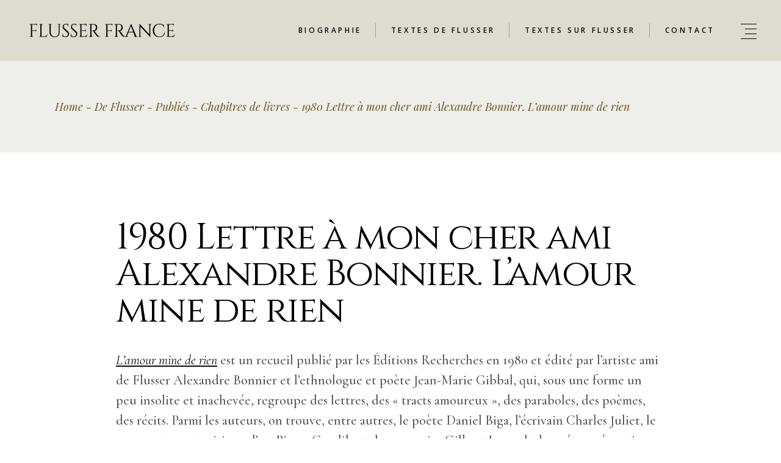

--- FILE ---
content_type: text/css
request_url: https://flusserfrance.eur-artec.com/wp-content/plugins/belletrist-core/assets/css/belletrist-core.min.css?ver=6.9
body_size: 30378
content:
@charset "UTF-8";.belletrist-core-page-inline-style{position:absolute!important;width:0;height:0;line-height:1;display:none}.qodef-rev-fix rs-fullwidth-wrap,.qodef-rev-fix rs-module,.qodef-rev-fix rs-module-wrap{height:100vh!important;min-height:100vh!important;max-height:100vh!important}.kc-elm.qodef-shortcode .fa,.kc-elm.qodef-shortcode .fas{font-family:'Font Awesome 5 Free';font-weight:900}.kc-elm.qodef-shortcode .fa:before,.kc-elm.qodef-shortcode .fas:before{font-family:inherit;font-weight:inherit}.kc-elm.qodef-shortcode .fab{font-family:'Font Awesome 5 Brands';font-weight:400}.kc-elm.qodef-shortcode .fab:before{font-family:inherit;font-weight:inherit}#qodef-age-verification-modal{position:fixed;top:0;left:0;width:100%;height:100%;display:flex;align-items:center;justify-content:center;background-color:#000;opacity:0;z-index:115;visibility:hidden;transition:opacity .2s ease-out}#qodef-age-verification-modal .qodef-m-logo{position:absolute;top:30px;left:30px}#qodef-age-verification-modal .qodef-m-logo a{position:relative;display:block;max-width:50%}#qodef-age-verification-modal .qodef-m-logo img{display:block}#qodef-age-verification-modal .qodef-m-content{padding:30px;text-align:center;max-width:700px}#qodef-age-verification-modal .qodef-m-content-title{margin:0;color:#fff}#qodef-age-verification-modal .qodef-m-content-subtitle{margin:11px 0 0;color:#6a5921}#qodef-age-verification-modal .qodef-m-content-note{margin:32px 0 0;color:#e5dcdb}#qodef-age-verification-modal .qodef-m-content-prevent{position:relative;display:inline-block;width:100%;vertical-align:top;margin-top:52px}#qodef-age-verification-modal .qodef-button.qodef-prevent--yes{margin-right:10px}#qodef-age-verification-modal .qodef-button.qodef-prevent--no{color:#fff;border-color:#a3a19e}#qodef-age-verification-modal .qodef-button.qodef-prevent--no:hover{color:#fff;border-color:#28201e;background-color:#28201e}.qodef-age-verification--opened #qodef-age-verification-modal{opacity:1;visibility:visible;transition:opacity .2s ease-out}#qodef-back-to-top{position:fixed;width:40px;height:40px;right:25px;bottom:65px;margin:0;opacity:0;visibility:hidden;z-index:10000}#qodef-back-to-top .qodef-back-to-top-icon{position:relative;display:flex;align-items:center;justify-content:center;height:100%;font-size:20px;background-color:#6a5921;border:1px solid #6a5921;overflow:hidden;transition:color .3s cubic-bezier(.1,.1,.25,.9),background-color .3s cubic-bezier(.1,.1,.25,.9),border-color .3s cubic-bezier(.1,.1,.25,.9)}#qodef-back-to-top .qodef-back-to-top-icon *{display:block;line-height:inherit}#qodef-back-to-top .qodef-back-to-top-icon svg>*{fill:#fff;transition:fill .3s cubic-bezier(.1,.1,.25,.9)}#qodef-back-to-top:hover .qodef-back-to-top-icon{background-color:transparent}#qodef-back-to-top:hover .qodef-back-to-top-icon svg>*{fill:#6a5921}#qodef-back-to-top.qodef--off{opacity:0;visibility:hidden;transition:opacity .15s ease,visibility 0s .15s}#qodef-back-to-top.qodef--on{opacity:1;visibility:visible;transition:opacity .3s ease}.author-title{border-bottom:1px solid #9e9e9e;color:#6a5921;padding-bottom:3px}.qodef-blog.qodef-skin--light article .qodef-e-info-category a,.qodef-blog.qodef-skin--light article .qodef-e-info-date a,.qodef-blog.qodef-skin--light article .qodef-e-info-item a,.qodef-blog.qodef-skin--light article .qodef-e-title a{color:#fff!important}.qodef-blog.qodef-skin--light article .qodef-e-info-category a:hover,.qodef-blog.qodef-skin--light article .qodef-e-info-date a:hover,.qodef-blog.qodef-skin--light article .qodef-e-info-item a:hover,.qodef-blog.qodef-skin--light article .qodef-e-title a:hover{color:#c8c0a6!important}.qodef-blog.qodef-skin--light article .qodef-e-excerpt,.qodef-blog.qodef-skin--light article .qodef-e-info-item,.qodef-blog.qodef-skin--light article .qodef-social-share-icon{color:#fff!important}.qodef-blog.qodef-skin--light article .qodef-social-share-dropdown li a{color:#000}.qodef-blog.qodef-skin--light article .qodef-social-share-dropdown-opener svg{fill:#fff!important}.slider-blog-list-light .qodef-blog .qodef-blog-item .qodef-e-info-item{color:#fff!important}.slider-blog-list-light .qodef-blog .qodef-blog-item .qodef-e-info-item a{color:#fff!important}.slider-blog-list-light .qodef-blog .qodef-blog-item .qodef-e-info-item a path{fill:#fff!important}.slider-blog-list-light .qodef-blog .qodef-blog-item .qodef-e-info-item:after{color:#fff!important;top:2px;font-size:15px}.slider-blog-list-light .qodef-blog .qodef-blog-item .qodef-e-info-item .qodef-info--bottom{border-top:1px solid #fff!important}.slider-blog-list-light .qodef-blog .qodef-blog-item .qodef-e-info-item .qodef-e-info-date{color:#fff!important}.slider-blog-list-light .qodef-blog .qodef-blog-item .qodef-e-info-item .qodef-social-share-icon{color:#fff!important}.slider-blog-list-light .qodef-blog .qodef-blog-item .qodef-e-title{color:#fff!important;line-height:1.07em!important}rs-layer .qodef-blog .qodef-blog-item .qodef-e-content .qodef-e-excerpt{display:none!important}.archive .qodef-blog article{margin-bottom:80px}.archive .qodef-blog article .qodef-e-media{margin-bottom:16px}.archive .qodef-blog article .qodef-info--top{margin-bottom:4px}.archive .qodef-blog #qodef-author-info{display:none}.qodef-blog.qodef-item-layout--box article.qodef-active-hover .qodef-e-media img{opacity:.85}.qodef-blog.qodef-item-layout--box article.qodef-active-hover .qodef-e-title-link{color:#6a5921}.qodef-blog.qodef-item-layout--box article .qodef-e-media{margin-bottom:0}.qodef-blog.qodef-item-layout--box article .qodef-e-media img{opacity:1;will-change:opacity;transition:opacity .3s cubic-bezier(.1,.1,.25,.9)}.qodef-blog.qodef-item-layout--box article .qodef-e-media:hover img{opacity:.85}.qodef-blog.qodef-item-layout--box article .qodef-e-info{align-items:flex-start;margin-top:17px}.qodef-blog.qodef-item-layout--box article .qodef-e-info .qodef-e-info-left{width:90%;align-items:start;padding-top:5px}.qodef-blog.qodef-item-layout--box article .qodef-e-info .qodef-e-info-right{width:10%;padding-top:5px}.qodef-blog.qodef-item-layout--box article .qodef-e-info .qodef-e-info-comments a{font-family:"Open Sans",sans-serif;font-size:11px;letter-spacing:.3em;font-style:normal;text-transform:uppercase;color:#000}.qodef-blog.qodef-item-layout--box article .qodef-e-info .qodef-e-info-comments a:hover{color:#6a5921}.qodef-blog.qodef-item-layout--box article .qodef-e-info-category{max-width:50%}.qodef-blog.qodef-item-layout--box article .qodef-e-info-category a{letter-spacing:.3em;font-style:normal}.qodef-blog.qodef-item-layout--box article.format-link .qodef-e-link{padding:76px}.qodef-blog.qodef-item-layout--box article.format-link .qodef-icon-elegant-icons{right:40px;font-size:140px}.qodef-blog.qodef-item-layout--box article.format-quote .qodef-e-quote{padding:76px}.qodef-blog.qodef-item-layout--box article.format-quote .qodef-e-quote:before{font-size:540px}.qodef-blog #qodef-related-posts .qodef-item-layout--box article .qodef-e-info-category{max-width:100%}.qodef-blog.qodef-item-layout--metro{margin:0}.qodef-blog.qodef-item-layout--metro article .qodef-e-media-image.qodef--background{margin-bottom:0}.qodef-blog.qodef-item-layout--metro article .qodef-e-content{position:absolute;top:0;left:0;width:100%;height:100%;display:flex;justify-content:flex-end;flex-direction:column;padding:20px 40px 35px;background-color:rgba(0,0,0,.12)}.qodef-blog.qodef-item-layout--metro article .qodef-e-content a{position:relative;z-index:3}.qodef-blog.qodef-item-layout--metro article .qodef-e-title{color:#fff}.qodef-blog.qodef-item-layout--metro article .qodef-e-title a{color:inherit}.qodef-blog.qodef-item-layout--metro article .qodef-e-info>*{color:#fff}.qodef-blog.qodef-item-layout--metro article .qodef-e-info.qodef-info--top{margin-bottom:0}.qodef-blog.qodef-item-layout--metro article .qodef-e-info a{color:#fff!important}.qodef-blog.qodef-item-layout--metro article .qodef-e-post-link{z-index:2}.qodef-blog.qodef-item-layout--metro article.format-audio .qodef-e-media-image:after,.qodef-blog.qodef-item-layout--metro article.format-gallery .qodef-e-media-image:after,.qodef-blog.qodef-item-layout--metro article.format-video .qodef-e-media-image:after{position:absolute;top:calc(50% - 36px);left:calc(50% - 36px);content:'\45';font-family:ElegantIcons;font-size:72px;line-height:1;font-style:normal;font-weight:400;font-variant:normal;text-transform:none;color:#fff;speak:none;-webkit-font-smoothing:antialiased;z-index:1;border:3px solid #fff}.qodef-blog.qodef-item-layout--metro article.format-gallery .qodef-e-media-image:after{content:'\e006'}.qodef-blog.qodef-item-layout--metro article.format-video .qodef-e-media-image:after{content:'\45'}.qodef-blog.qodef-item-layout--metro article.format-audio .qodef-e-media-image:after{content:'\e027'}.qodef-blog.qodef-item-layout--metro article.format-link .qodef-e-link{padding:83px 68px}.qodef-blog.qodef-item-layout--metro article.format-link .qodef-icon-elegant-icons{right:84px;font-size:144px}.qodef-blog.qodef-item-layout--metro article.format-quote .qodef-e-quote{padding:83px 68px 87px}.qodef-blog.qodef-item-layout--metro article.format-quote .qodef-e-quote:before{font-size:582px}.qodef-blog.qodef-item-layout--metro article.format-quote .qodef-e-quote-author{margin:20px 0 4px}.qodef-blog.qodef-item-layout--metro.qodef-items--fixed article.format-link .qodef-e-link{display:flex;justify-content:center;flex-direction:column;height:100%;padding-top:40px;padding-bottom:40px}.qodef-blog.qodef-item-layout--metro.qodef-items--fixed article.format-quote .qodef-e-quote{display:flex;justify-content:center;flex-direction:column;height:100%;padding-top:40px;padding-bottom:40px}.qodef-blog.qodef-item-layout--minimal article{margin:0 0 24px}.qodef-blog.qodef-item-layout--minimal article .qodef-e-info-item:after{display:none}.qodef-blog.qodef-item-layout--minimal article .qodef-e-info.qodef-info--bottom{margin-top:7px;border:0}.qodef-blog.qodef-item-layout--minimal article .qodef-e-info-date a{font-style:italic}.qodef-blog.qodef-item-layout--minimal.qodef-grid.qodef-gutter--normal>.qodef-grid-inner>.qodef-grid-item{margin:0 0 24px}.qodef-blog.qodef-item-layout--simple-without-image{padding:12.3% 13.5%}.qodef-blog.qodef-item-layout--simple-without-image .qodef-blog-item{opacity:1;transition:opacity .3s cubic-bezier(.1,.1,.25,.9) .5s}@media only screen and (max-width:680px){.qodef-blog.qodef-item-layout--simple-without-image{padding:15% 8%}}.qodef-blog.qodef-item-layout--simple-without-image.qodef-gutter--normal.qodef-col-num--1>.qodef-grid-inner>.qodef-grid-item{margin-bottom:76px}.qodef-blog.qodef-item-layout--simple-without-image .qodef-e-info.qodef-info--top{margin-bottom:3px}.qodef-blog.qodef-item-layout--simple-without-image .qodef-e-info.qodef-info--bottom{margin-top:45px;padding-top:6px}.qodef-blog.qodef-item-layout--simple-without-image .qodef-e-info-comments a{font-family:"Open Sans",sans-serif;text-transform:uppercase;font-size:11px;color:#000;letter-spacing:.3em;font-style:normal}.qodef-blog.qodef-item-layout--simple-without-image .qodef-e-info-comments a:hover{color:#6a5921}.qodef-blog.qodef-item-layout--simple-without-image.qodef--loading .qodef-blog-item{opacity:0;transition:opacity .3s cubic-bezier(.1,.1,.25,.9)}rs-module .qodef-blog.qodef-item-layout--simple-without-image .qodef-blog-item .qodef-e-info.qodef-info--top{opacity:0;transform:translateY(8px);transition:.6s cubic-bezier(.1,.1,.25,.9)}rs-module .qodef-blog.qodef-item-layout--simple-without-image .qodef-blog-item .qodef-e-info.qodef-info--bottom{position:relative;border:none}rs-module .qodef-blog.qodef-item-layout--simple-without-image .qodef-blog-item .qodef-e-info.qodef-info--bottom:before{content:'';position:absolute;width:300%;height:1px;top:-1px;right:0;background-color:#fff;z-index:10;transform:scaleX(0);transform-origin:right;transition:transform 1s cubic-bezier(.1,.1,.25,.9) .5s}rs-module .qodef-blog.qodef-item-layout--simple-without-image .qodef-blog-item .qodef-e-info.qodef-info--bottom .qodef-e-info-left{opacity:0;transform:translateY(8px);transition:.6s cubic-bezier(.1,.1,.25,.9) .8s}rs-module .qodef-blog.qodef-item-layout--simple-without-image .qodef-blog-item .qodef-e-info.qodef-info--bottom .qodef-e-info-right{opacity:0;transition:.6s cubic-bezier(.1,.1,.25,.9) .5s}rs-module .qodef-blog.qodef-item-layout--simple-without-image .qodef-blog-item .qodef-e-info.qodef-info--bottom .qodef-e-info-right .qodef-social-share.qodef-layout--dropdown .qodef-social-share-dropdown li{top:-5px}rs-module .qodef-blog.qodef-item-layout--simple-without-image .qodef-blog-item .qodef-e-text{opacity:0;transform:translateY(8px);transition:.6s cubic-bezier(.1,.1,.25,.9)}rs-module .qodef-blog.qodef-item-layout--simple-without-image .qodef-blog-item .qodef-e-title-link:hover{color:#fff}rs-module .qodef-blog.qodef-item-layout--simple-without-image .qodef-blog-item.qodef-animate .qodef-e-info.qodef-info--top{opacity:1;transform:translateY(0)}rs-module .qodef-blog.qodef-item-layout--simple-without-image .qodef-blog-item.qodef-animate .qodef-e-info.qodef-info--bottom:before{transform:scaleX(1)}rs-module .qodef-blog.qodef-item-layout--simple-without-image .qodef-blog-item.qodef-animate .qodef-e-info.qodef-info--bottom .qodef-e-info-left{opacity:1;transform:translateY(0)}rs-module .qodef-blog.qodef-item-layout--simple-without-image .qodef-blog-item.qodef-animate .qodef-e-info.qodef-info--bottom .qodef-e-info-right{opacity:1}rs-module .qodef-blog.qodef-item-layout--simple-without-image .qodef-blog-item.qodef-animate .qodef-e-text{opacity:1;transform:translateY(0)}.qodef-blog.qodef-item-layout--simple article .qodef-e-inner{display:flex;align-items:flex-start}.qodef-blog.qodef-item-layout--simple article .qodef-e-media-image{flex-shrink:0;width:75px;margin:0 20px 0 0}.qodef-blog.qodef-item-layout--simple article .qodef-e-content{display:flex;flex-direction:column}.qodef-blog.qodef-item-layout--simple article .qodef-e-content .qodef-e-info-date a{color:#6a5921;font-size:15px;line-height:1;font-family:"Playfair Display",serif;font-weight:500;font-style:italic;display:block;margin-bottom:6px}.qodef-blog.qodef-item-layout--simple article .qodef-e-info.qodef-info--bottom{margin-top:5px}.qodef-blog.qodef-item-layout--simple article .qodef-e-info-item:after{display:none}#qodef-page-sidebar .qodef-blog.qodef-grid.qodef-item-layout--simple.qodef-gutter--normal>.qodef-grid-inner>.qodef-grid-item{margin:0 0 30px}.qodef-blog.qodef-item-layout--standard.qodef-col-num--1 article:not(:last-child) .qodef-e-info.qodef-info--bottom{margin-bottom:36px}.qodef-blog.qodef-item-layout--standard.qodef-col-num--1 article:not(:last-child).format-link .qodef-e-link{margin-bottom:50px}.qodef-blog.qodef-item-layout--standard.qodef-col-num--1 article:not(:last-child).format-quote .qodef-e-quote{margin-bottom:50px}.qodef-blog.qodef-item-layout--standard:not([class*=qodef-col-num--1]) article.format-link .qodef-e-link{padding:76px}.qodef-blog.qodef-item-layout--standard:not([class*=qodef-col-num--1]) article.format-link .qodef-icon-elegant-icons{right:40px;font-size:140px}.qodef-blog.qodef-item-layout--standard:not([class*=qodef-col-num--1]) article.format-quote .qodef-e-quote{padding:76px}.qodef-blog.qodef-item-layout--standard:not([class*=qodef-col-num--1]) article.format-quote .qodef-e-quote:before{font-size:540px}.qodef-blog.qodef-item-layout--standard2.qodef-col-num--1 article:not(:last-child) .qodef-e-info.qodef-info--bottom{margin-bottom:36px}.qodef-blog.qodef-item-layout--standard2.qodef-col-num--1 article:not(:last-child).format-link .qodef-e-link{margin-bottom:50px}.qodef-blog.qodef-item-layout--standard2.qodef-col-num--1 article:not(:last-child).format-quote .qodef-e-quote{margin-bottom:50px}.qodef-blog.qodef-item-layout--standard2:not([class*=qodef-col-num--1]) article.format-link .qodef-e-link{padding:76px}.qodef-blog.qodef-item-layout--standard2:not([class*=qodef-col-num--1]) article.format-link .qodef-icon-elegant-icons{right:40px;font-size:140px}.qodef-blog.qodef-item-layout--standard2:not([class*=qodef-col-num--1]) article.format-quote .qodef-e-quote{padding:76px}.qodef-blog.qodef-item-layout--standard2:not([class*=qodef-col-num--1]) article.format-quote .qodef-e-quote:before{font-size:540px}.qodef-blog.qodef-item-layout--standard3 article.format-video .qodef-e-media-section{position:relative}.qodef-blog.qodef-item-layout--standard3.qodef-col-num--1 article{margin:0 0 40px}.qodef-blog.qodef-item-layout--standard3.qodef-col-num--1 article .qodef-e-media{margin-bottom:0}.qodef-blog.qodef-item-layout--standard3.qodef-col-num--1 article .qodef-e-info-date{margin-top:34px}.qodef-blog.qodef-item-layout--standard3.qodef-col-num--1 article .qodef-e-info{align-items:flex-start}.qodef-blog.qodef-item-layout--standard3.qodef-col-num--1 article .qodef-e-info .qodef-e-info-left{width:90%;align-items:start;padding-top:5px}.qodef-blog.qodef-item-layout--standard3.qodef-col-num--1 article .qodef-e-info .qodef-e-info-right{width:10%;padding-top:5px}.qodef-blog.qodef-item-layout--standard3.qodef-col-num--1 article .qodef-e-info.qodef-info--bottom{margin-top:1px}.qodef-blog.qodef-item-layout--standard3.qodef-col-num--1 article .qodef-e-info .qodef-e-info-comments a{font-family:"Open Sans",sans-serif;text-transform:uppercase;font-size:11px;color:#000;letter-spacing:.3em;font-style:normal}.qodef-blog.qodef-item-layout--standard3.qodef-col-num--1 article .qodef-e-info-category{max-width:50%}.qodef-blog.qodef-item-layout--standard3.qodef-col-num--1 article .qodef-e-info-category a{letter-spacing:.3em;font-style:normal}.qodef-blog.qodef-item-layout--standard3.qodef-col-num--1 article .qodef-e-excerpt{margin:15px 0 43px}.qodef-blog.qodef-item-layout--standard3:not([class*=qodef-col-num--1]) article.format-link .qodef-e-link{padding:76px}.qodef-blog.qodef-item-layout--standard3:not([class*=qodef-col-num--1]) article.format-link .qodef-icon-elegant-icons{right:40px;font-size:140px}.qodef-blog.qodef-item-layout--standard3:not([class*=qodef-col-num--1]) article.format-quote .qodef-e-quote{padding:76px}.qodef-blog.qodef-item-layout--standard3:not([class*=qodef-col-num--1]) article.format-quote .qodef-e-quote:before{font-size:540px}.qodef-blog.qodef-grid.qodef-item-layout--standard3.qodef-gutter--normal>.qodef-grid-inner>.qodef-grid-item{margin:0 0 80px}.qodef-blog.qodef-item-layout--box-expanding{padding-top:92px}.qodef-blog.qodef-item-layout--box-expanding:after{content:'';position:absolute;top:0;left:0;width:100%;height:100%;display:none;background-color:rgba(243,243,243,.9);z-index:999}.qodef-blog.qodef-item-layout--box-expanding .qodef-m-spinner{position:fixed;top:50%;left:50%;transform:translate(-50%,-50%);opacity:0;visibility:hidden;padding:0 23px 2px;margin:0 auto;font-family:"Playfair Display",serif;font-size:15px;font-style:italic;color:#6a5921;z-index:1000;transition:.3s cubic-bezier(.1,.1,.25,.9)}.qodef-blog.qodef-item-layout--box-expanding .qodef-m-spinner:before{content:'';position:absolute;width:100%;height:1px;bottom:-5px;left:0;background-color:#9e9e9e;animation:qodef-animate-line 1s forwards infinite}.qodef-blog.qodef-item-layout--box-expanding .qodef-m-single-post{position:absolute;top:0;left:-61px;width:50%;height:103vh;padding:92px 61px 0 0;background-color:#fff;z-index:99;transition:transform .4s ease;overflow:hidden;transform:translateX(-100%)}.qodef-blog.qodef-item-layout--box-expanding .qodef-m-single-post.qodef-post--loaded{transform:translateX(61px);border-right:1px solid #9e9e9e}.qodef-blog.qodef-item-layout--box-expanding .qodef-m-single-post .qodef-e-info-item a{color:#6a5921;font-size:15px;font-family:"Playfair Display",serif;font-weight:500}.qodef-blog.qodef-item-layout--box-expanding .qodef-m-single-post .qodef-e-info-item a:hover{color:#000}.qodef-blog.qodef-item-layout--box-expanding .qodef-m-single-post .qodef-info--top a{font-style:italic}.qodef-blog.qodef-item-layout--box-expanding .qodef-m-single-post .qodef-info--bottom{display:inline-flex;width:100%;border-top:1px solid #9e9e9e}.qodef-blog.qodef-item-layout--box-expanding .qodef-m-single-post .qodef-e-info-right{justify-content:flex-end}.qodef-blog.qodef-item-layout--box-expanding .qodef-m-single-post .qodef-e-info-left,.qodef-blog.qodef-item-layout--box-expanding .qodef-m-single-post .qodef-e-info-right{position:relative;display:flex;align-items:center;width:100%}.qodef-blog.qodef-item-layout--box-expanding .qodef-m-single-post .qodef-e-info-category a{font-family:"Open Sans",sans-serif;font-size:11px;letter-spacing:.3em;text-transform:uppercase;color:#000}.qodef-blog.qodef-item-layout--box-expanding .qodef-m-single-post .qodef-e-info-category a:hover{color:#6a5921}.qodef-blog.qodef-item-layout--box-expanding .qodef-m-single-post .ps__rail-x,.qodef-blog.qodef-item-layout--box-expanding .qodef-m-single-post .ps__rail-y{display:none}.qodef-blog.qodef-item-layout--box-expanding .qodef-m-close{position:absolute;top:30px;right:22px;display:block;font-size:34px;z-index:1000}.qodef-blog.qodef-item-layout--box-expanding .qodef-m-close .qodef-m-lines{position:relative;display:block;width:26px;height:25px}.qodef-blog.qodef-item-layout--box-expanding .qodef-m-close .qodef-m-lines .qodef-m-line{position:absolute;right:0;height:1.3px;width:100%;background-color:#000;clip-path:inset(0 0 0 0);-webkit-clip-path:inset(0 0 0 0)}.qodef-blog.qodef-item-layout--box-expanding .qodef-m-close .qodef-m-lines .qodef-m-line.qodef--1{top:15px;right:3px;transform:rotate(45deg)}.qodef-blog.qodef-item-layout--box-expanding .qodef-m-close .qodef-m-lines .qodef-m-line.qodef--2{top:15px;right:3px;transform:rotate(-45deg)}.qodef-blog.qodef-item-layout--box-expanding .qodef-m-close:hover{color:#000}.qodef-blog.qodef-item-layout--box-expanding .qodef-m-close:hover .qodef-m-line.qodef--1,.qodef-blog.qodef-item-layout--box-expanding .qodef-m-close:hover .qodef-m-line.qodef--2{animation:qodef-animate-lines .6s cubic-bezier(.1,.1,.25,.9)}.qodef-blog.qodef-item-layout--box-expanding .qodef-m-close:hover .qodef-m-line.qodef--2{animation-delay:.15s}.qodef-blog.qodef-item-layout--box-expanding.qodef-post--loading:after{display:block}.qodef-blog.qodef-item-layout--box-expanding.qodef-post--loading .qodef-m-spinner{opacity:1;visibility:visible}.qodef-blog.qodef-item-layout--box-expanding.qodef-post--loading .qodef-m-spinner:before{opacity:1;transform:scaleX(1)}.qodef-blog.qodef-item-layout--box-expanding.qodef-appear-animation .qodef-blog-item .qodef-e-content,.qodef-blog.qodef-item-layout--box-expanding.qodef-appear-animation .qodef-blog-item .qodef-e-media{opacity:0;transform:translateY(15px);transition:.6s cubic-bezier(.1,.1,.25,.9)}.qodef-blog.qodef-item-layout--box-expanding.qodef-appear-animation .qodef-blog-item.qodef--appear .qodef-e-content,.qodef-blog.qodef-item-layout--box-expanding.qodef-appear-animation .qodef-blog-item.qodef--appear .qodef-e-media{opacity:1;transform:translateY(0)}.qodef-blog.qodef-item-layout--box-expanding.qodef-appear-animation .qodef-blog-item.qodef--appear:nth-child(2) .qodef-e-media{transition-delay:.4s}.qodef-blog.qodef-item-layout--box-expanding.qodef-appear-animation .qodef-blog-item.qodef--appear:nth-child(2) .qodef-e-content{transition-delay:750ms}.qodef-blog.qodef-item-layout--box-expanding.qodef-appear-animation .qodef-blog-item.qodef--appear:nth-child(3) .qodef-e-media{transition-delay:.6s}.qodef-blog.qodef-item-layout--box-expanding.qodef-appear-animation .qodef-blog-item.qodef--appear:nth-child(3) .qodef-e-content{transition-delay:950ms}.qodef-blog.qodef-item-layout--box-expanding.qodef-appear-animation .qodef-blog-item.qodef--appear:nth-child(4) .qodef-e-media{transition-delay:.8s}.qodef-blog.qodef-item-layout--box-expanding.qodef-appear-animation .qodef-blog-item.qodef--appear:nth-child(4) .qodef-e-content{transition-delay:1.15s}.qodef-blog.qodef-item-layout--box-expanding.qodef-appear-animation .qodef-blog-item.qodef--appear:nth-child(5) .qodef-e-media{transition-delay:1s}.qodef-blog.qodef-item-layout--box-expanding.qodef-appear-animation .qodef-blog-item.qodef--appear:nth-child(5) .qodef-e-content{transition-delay:1.35s}.qodef-blog.qodef-item-layout--box-expanding.qodef-appear-animation .qodef-blog-item.qodef--appear:nth-child(6) .qodef-e-media{transition-delay:1.2s}.qodef-blog.qodef-item-layout--box-expanding.qodef-appear-animation .qodef-blog-item.qodef--appear:nth-child(6) .qodef-e-content{transition-delay:1.55s}.qodef-blog.qodef-item-layout--box-expanding.qodef-appear-animation .qodef-blog-item.qodef--appear:nth-child(7) .qodef-e-media{transition-delay:1.4s}.qodef-blog.qodef-item-layout--box-expanding.qodef-appear-animation .qodef-blog-item.qodef--appear:nth-child(7) .qodef-e-content{transition-delay:1.75s}.qodef-blog.qodef-item-layout--box-expanding.qodef-appear-animation .qodef-blog-item.qodef--appear:nth-child(8) .qodef-e-media{transition-delay:1.6s}.qodef-blog.qodef-item-layout--box-expanding.qodef-appear-animation .qodef-blog-item.qodef--appear:nth-child(8) .qodef-e-content{transition-delay:1.95s}.qodef-blog.qodef-item-layout--box-expanding.qodef-appear-animation .qodef-blog-item.qodef--appear:nth-child(9) .qodef-e-media{transition-delay:1.8s}.qodef-blog.qodef-item-layout--box-expanding.qodef-appear-animation .qodef-blog-item.qodef--appear:nth-child(9) .qodef-e-content{transition-delay:2.15s}.qodef-blog.qodef-item-layout--box-expanding.qodef-appear-animation .qodef-blog-item.qodef--appear:nth-child(10) .qodef-e-media{transition-delay:2s}.qodef-blog.qodef-item-layout--box-expanding.qodef-appear-animation .qodef-blog-item.qodef--appear:nth-child(10) .qodef-e-content{transition-delay:2.35s}.qodef-blog.qodef-item-layout--box-expanding.qodef-appear-animation .qodef-blog-item.qodef--appear-after .qodef-e-content,.qodef-blog.qodef-item-layout--box-expanding.qodef-appear-animation .qodef-blog-item.qodef--appear-after .qodef-e-media{opacity:1;transform:translateY(0)}.qodef-blog.qodef-item-layout--box-expanding.qodef-appear-animation .qodef-blog-item.qodef--appear-after .qodef-e-content{transition-delay:.35s}.qodef-blog.qodef-item-layout--box-expanding.qodef-appear-animation .qodef-m-single-post-items .qodef-blog-item .qodef-e-content,.qodef-blog.qodef-item-layout--box-expanding.qodef-appear-animation .qodef-m-single-post-items .qodef-blog-item .qodef-e-media{opacity:1;transform:translateY(0)}.qodef-blog.qodef-item-layout--box-expanding.qodef-col-num--4.qodef-gutter--normal>.qodef-grid-inner>.qodef-grid-item{margin-bottom:56px}.qodef-blog.qodef-item-layout--box-expanding .qodef-m-single-post-item.qodef-active-hover>.qodef-e-inner .qodef-e-media img{opacity:.85}.qodef-blog.qodef-item-layout--box-expanding .qodef-m-single-post-item.qodef-active-hover>.qodef-e-inner .qodef-e-title-link{color:#6a5921}.qodef-blog.qodef-item-layout--box-expanding .qodef-m-single-post-item>.qodef-e-inner .qodef-e-media{margin-bottom:0}.qodef-blog.qodef-item-layout--box-expanding .qodef-m-single-post-item>.qodef-e-inner .qodef-e-media img{opacity:1;will-change:opacity;transition:opacity .3s cubic-bezier(.1,.1,.25,.9)}.qodef-blog.qodef-item-layout--box-expanding .qodef-m-single-post-item>.qodef-e-inner .qodef-e-media:hover img{opacity:.85}.qodef-blog.qodef-item-layout--box-expanding .qodef-blog-item.qodef-active-hover .qodef-e-media img{opacity:.85}.qodef-blog.qodef-item-layout--box-expanding .qodef-blog-item.qodef-active-hover .qodef-e-title-link{color:#6a5921}.qodef-blog.qodef-item-layout--box-expanding .qodef-blog-item .qodef-e-media{margin-bottom:0}.qodef-blog.qodef-item-layout--box-expanding .qodef-blog-item .qodef-e-media img{opacity:1;will-change:opacity;transition:opacity .3s cubic-bezier(.1,.1,.25,.9)}.qodef-blog.qodef-item-layout--box-expanding .qodef-blog-item .qodef-e-media:hover img{opacity:.85}.qodef-blog.qodef-item-layout--box-expanding .qodef-blog-item .qodef-e-info{align-items:flex-start;margin-top:11px;margin-bottom:-2px}.qodef-blog.qodef-item-layout--box-expanding .qodef-blog-item .qodef-e-info-left{width:90%;align-items:start;padding-top:5px}.qodef-blog.qodef-item-layout--box-expanding .qodef-blog-item .qodef-e-info-category{max-width:50%}.qodef-blog.qodef-item-layout--box-expanding .qodef-blog-item .qodef-e-info-category a{letter-spacing:.3em;font-style:normal}.qodef-blog.qodef-item-layout--box-expanding .qodef-blog-item .qodef-e-info-comments a{font-family:"Open Sans",sans-serif;text-transform:uppercase;font-size:11px;color:#000;letter-spacing:.3em;font-style:normal}.qodef-blog.qodef-item-layout--box-expanding .qodef-blog-item .qodef-e-info-right{width:10%;padding-top:5px}.qodef-blog.qodef-item-layout--box-expanding .qodef-blog-item.format-link .qodef-e-link{padding:76px}.qodef-blog.qodef-item-layout--box-expanding .qodef-blog-item.format-link .qodef-icon-elegant-icons{right:40px;font-size:140px}.qodef-blog.qodef-item-layout--box-expanding .qodef-blog-item.format-quote .qodef-e-quote{padding:76px}.qodef-blog.qodef-item-layout--box-expanding .qodef-blog-item.format-quote .qodef-e-quote:before{font-size:540px}.qodef-blog.qodef-item-layout--box-expanding .qodef-m-single-post-item .qodef-e-media{margin-bottom:29px}.qodef-blog.qodef-item-layout--box-expanding .qodef-m-single-post-item .qodef-info--top{margin:30px 0 9px}.qodef-blog.qodef-item-layout--box-expanding .qodef-m-single-post-item .qodef-info--bottom{margin:46px 0 0}.qodef-blog.qodef-item-layout--box-expanding .qodef-m-single-post-item .qodef-e-title{margin:0}.qodef-blog.qodef-item-layout--box-expanding .qodef-m-single-post-item blockquote{margin:0}.qodef-blog.qodef-item-layout--box-expanding .qodef-m-single-post-item #qodef-related-posts{margin-top:45px}.qodef-blog.qodef-item-layout--box-expanding .qodef-m-single-post-item #qodef-related-posts .qodef-info--top{margin:0 0 2px}.qodef-blog.qodef-item-layout--box-expanding .qodef-m-single-post-item #qodef-related-posts .qodef-info--bottom{margin:17px 0 0}.qodef-blog.qodef-item-layout--box-expanding .qodef-m-single-post-item #qodef-author-info{margin-top:39px;padding:45px 0 70px;margin-bottom:0;border-bottom:0}.qodef-item-layout--box-expanding-spaces{padding:0 3% 0 3%}.qodef-blog-single-loop.qodef--init .qodef-e .qodef-e-fixed .qodef-m-loader{opacity:0;transition:opacity .5s ease-out .5s}.qodef-blog-single-loop.qodef--init.qodef--loading .qodef-e .qodef-e-fixed .qodef-m-loader{opacity:1;transition:opacity .5s ease-out}.qodef-blog-single-loop.qodef--init.qodef--loading .qodef-e .qodef-e-fixed .qodef-m-loader-text:before{animation:qodef-animate-line 1s forwards infinite}.qodef-blog-single-loop .qodef-e .qodef-e-fixed .qodef-m-loader{position:absolute;top:0;left:0;display:flex;justify-content:center;align-items:center;width:100%;height:100%;background-color:#d0cab7;z-index:1;opacity:1;transition:opacity .5s ease-out .5s}.qodef-blog-single-loop .qodef-e .qodef-e-fixed .qodef-m-loader-text{position:relative;font-family:"Playfair Display",serif;font-size:15px;font-style:italic;color:#6a5921}.qodef-blog-single-loop .qodef-e .qodef-e-fixed .qodef-m-loader-text:before{content:'';position:absolute;width:100%;height:1px;bottom:-5px;left:0;background-color:#6a5921}.qodef-blog-single-loop .qodef-e .qodef-e-scroll .qodef-e-text,.qodef-blog-single-loop .qodef-e .qodef-e-scroll .qodef-info--bottom,.qodef-blog-single-loop .qodef-e .qodef-e-scroll .qodef-info--top{opacity:0;transform:translateY(15px);animation:qodef-animate-move-in .6s cubic-bezier(.1,.1,.25,.9) forwards}.qodef-blog-single-loop .qodef-e .qodef-e-scroll .qodef-e-text{animation-delay:.2s}.qodef-blog-single-loop .qodef-e .qodef-e-scroll .qodef-info--bottom{animation-delay:.4s}@media only screen and (min-width:681px){.qodef-blog-single-loop .qodef-e-info.qodef-info--top{padding-top:146px}}.qodef-blog-single-loop .qodef-e-text p{font-family:"Cormorant Garamond",serif;font-size:19px;line-height:1.31579em;font-weight:500;color:#4d4d4d}@keyframes qodef-animate-scale-in{0%{opacity:0;transform:scale(1.05)}100%{opacity:1;transform:scale(1)}}@keyframes qodef-animate-move-in{0%{opacity:0;transform:translateY(15px)}100%{opacity:1;transform:translateY(0)}}.qodef-blog-single-loop.qodef-item-layout--fixed-media .qodef-e-fixed{height:100vh;position:fixed;width:50%;z-index:1;overflow:hidden}.qodef-blog-single-loop.qodef-item-layout--fixed-media .qodef-e-content{bottom:0;color:#fff;left:0;padding:11% 11% calc(11% + 95px) 11%;position:absolute;z-index:2}.qodef-blog-single-loop.qodef-item-layout--fixed-media .qodef-e-info-date{font-family:"Playfair Display",serif;font-size:18px;line-height:1.555555555555556em;letter-spacing:0;font-weight:500;font-style:italic;opacity:1;font-size:15px;margin-bottom:9px;animation:qodef-short-from-bottom 1s .2s cubic-bezier(.6,.14,.25,1) forwards}.qodef-blog-single-loop.qodef-item-layout--fixed-media .qodef-e-info-date a{color:#6a5921}.qodef-blog-single-loop.qodef-item-layout--fixed-media .qodef-e-title{color:#000;font-size:46px;margin:0 0 5px 0;opacity:1;animation:qodef-short-from-bottom 1s .3s cubic-bezier(.6,.14,.25,1) forwards}.qodef-blog-single-loop.qodef-item-layout--fixed-media .qodef-e-excerpt{font-size:19px;opacity:1;animation:qodef-short-from-bottom 1s .4s cubic-bezier(.6,.14,.25,1) forwards}.qodef-blog-single-loop.qodef-item-layout--fixed-media .qodef-e-scroll{margin-left:50%;min-height:100vh;padding:0 8% 0 8%}@media only screen and (min-width:1025px){.qodef-blog-single-loop.qodef-item-layout--fixed-media .qodef-e-scroll{width:50%}}.qodef-blog-single-loop.qodef-item-layout--fixed-media .qodef-e-scroll .qodef-e-fixed-social-share{position:fixed;top:50%;right:-108px;width:309px;transform:rotate(-90deg) translateX(33.33%)}.qodef-blog-single-loop.qodef-item-layout--fixed-media .qodef-e-scroll .qodef-e-fixed-social-share .qodef-shortcode-list,.qodef-blog-single-loop.qodef-item-layout--fixed-media .qodef-e-scroll .qodef-e-fixed-social-share .qodef-social-title{display:inline;font-size:14px;font-family:"Playfair Display",serif;font-style:italic;text-transform:capitalize;color:#6a5921}.qodef-blog-single-loop.qodef-item-layout--fixed-media .qodef-e-scroll .qodef-e-fixed-social-share .qodef-social-title{margin-right:10px}.qodef-blog-single-loop.qodef-item-layout--fixed-media .qodef-e-scroll .qodef-e-fixed-social-share .qodef-shortcode-list li{vertical-align:middle}.qodef-blog-single-loop.qodef-item-layout--fixed-media .qodef-e-scroll .qodef-e-fixed-social-share .qodef-shortcode-list li a{font-size:14px}.qodef-blog-single-loop.qodef-item-layout--fixed-media .qodef-e .qodef-e-media-image{width:100%;height:100%;background-size:cover;background-repeat:no-repeat;position:relative;z-index:0}.qodef-blog-single-loop.qodef-item-layout--fixed-media .qodef-e .qodef-info--top{align-items:center}.qodef-blog-single-loop.qodef-item-layout--fixed-media .qodef-e .qodef-info--bottom{border-top:1px solid #9e9e9e;padding-top:10px;margin:76px 0 167px}.qodef-blog-single-loop.qodef-item-layout--fixed-media .qodef-e .qodef-info--bottom .qodef-e-info-left{float:left}.qodef-blog-single-loop.qodef-item-layout--fixed-media .qodef-e .qodef-info--bottom .qodef-e-info-left .qodef-e-info-item{display:inline-block}.qodef-blog-single-loop.qodef-item-layout--fixed-media .qodef-e .qodef-info--bottom .qodef-e-info-left .qodef-e-info-item a{text-transform:uppercase;font-size:11px;letter-spacing:.3em;display:inline-block;font-family:"Open Sans",sans-serif}.qodef-blog-single-loop.qodef-item-layout--fixed-media .qodef-e .qodef-info--bottom .qodef-e-info-left .qodef-e-info-category{border-right:1px solid #9e9e9e;margin-right:20px;padding-right:20px}.qodef-blog-single-loop.qodef-item-layout--fixed-media .qodef-e .qodef-info--bottom .qodef-e-info-right{float:right}.qodef-blog-single-loop.qodef-item-layout--fixed-media .qodef-e .qodef-info--bottom .qodef-e-info-right .qodef-social-share-icon{vertical-align:middle}.qodef-blog-single-loop.qodef-item-layout--fixed-media .qodef-e .qodef-e-text{padding:0}.qodef-blog-single-loop.qodef-item-layout--fixed-media .qodef-e .qodef-e-post-comment{border-top:1px solid #9e9e9e;margin-top:37px;padding-top:37px}.qodef-blog-single-loop.qodef-item-layout--fixed-media .qodef-e #qodef-author-info{margin-top:22px}.qodef-blog-single-loop.qodef-item-layout--fixed-media .qodef-e-icon{position:absolute;display:none;bottom:30px;left:50%;transform:translate(-50%,0)}.qodef-blog-single-loop.qodef-item-layout--fixed-media .qodef-e-icon svg{display:block;width:100%;fill:#fff}.qodef-blog-single-loop.qodef-item-layout--fixed-media .qodef-m-pagination{bottom:0;color:#fff;left:0;position:fixed;z-index:3}@media only screen and (min-width:1025px){.qodef-blog-single-loop.qodef-item-layout--fixed-media .qodef-m-pagination{width:calc(50% - (2 * 2%))}}.qodef-blog-single-loop.qodef-item-layout--fixed-media .qodef-m-pagination.qodef--simple{display:block;margin:0 2% 35px 2%}.qodef-blog-single-loop.qodef-item-layout--fixed-media .qodef-m-pagination .qodef-m-pagination-items{display:flex;justify-content:flex-end;position:relative}.qodef-blog-single-loop.qodef-item-layout--fixed-media .qodef-m-pagination .qodef-m-pagination-items .qodef-m-pagination-item.qodef-disabled a{pointer-events:none;color:#4d4d4d!important}.qodef-blog-single-loop.qodef-item-layout--fixed-media .qodef-m-pagination .qodef-m-pagination-items .qodef-m-pagination-item.qodef-disabled .qodef-icon-elegant-icons{border-right:1px solid #4d4d4d!important;border-left:1px solid #4d4d4d!important}.qodef-blog-single-loop.qodef-item-layout--fixed-media .qodef-m-pagination .qodef-m-pagination-items .qodef-m-pagination-item a:hover{color:#000}.qodef-blog-single-loop.qodef-item-layout--fixed-media .qodef-m-pagination .qodef-m-pagination-items .qodef-m-pagination-item.qodef--prev{position:absolute;left:0}.qodef-blog-single-loop.qodef-item-layout--fixed-media .qodef-m-pagination .qodef-m-pagination-items .qodef-m-pagination-item.qodef--next .qodef-icon-elegant-icons:before{display:inline-block;transform:scale(-1,1)}.qodef-blog-single-loop.qodef-item-layout--fixed-media .qodef-m-pagination .qodef-m-pagination-items .qodef-m-pagination-label{font-size:11px;letter-spacing:.4em;text-transform:uppercase;font-family:"Open Sans",sans-serif;margin:0 15px}.qodef-blog-single-loop.qodef-item-layout--fixed-media .qodef-m-pagination .qodef-m-pagination-items .qodef-icon-elegant-icons{font-size:11px;border-right:1px solid #000;border-left:1px solid #000;padding:3px 10px}body.qodef-blog-single-skin--light #qodef-page-header .qodef-header-logo-link img.qodef--main{opacity:0}body.qodef-blog-single-skin--light #qodef-page-header .qodef-header-logo-link img.qodef--dark{opacity:0}body.qodef-blog-single-skin--light #qodef-page-header .qodef-header-logo-link img.qodef--light{opacity:1}body.qodef-blog-single-skin--light .qodef-m-pagination-items .qodef-m-pagination-item a{color:#fff!important}body.qodef-blog-single-skin--light .qodef-m-pagination-items .qodef-m-pagination-item a .qodef-icon-elegant-icons{border-right:1px solid #fff!important;border-left:1px solid #fff!important}body.qodef-blog-single-skin--light.qodef-fullscreen-menu--opened #qodef-page-header .qodef-header-logo-link img.qodef--dark{opacity:1}body.qodef-blog-single-skin--light.qodef-fullscreen-menu--opened #qodef-page-header .qodef-header-logo-link img.qodef--light{opacity:0}body.qodef-blog-single-skin--dark #qodef-page-header .qodef-header-logo-link img.qodef--main{opacity:0}body.qodef-blog-single-skin--dark #qodef-page-header .qodef-header-logo-link img.qodef--dark{opacity:1}body.qodef-blog-single-skin--dark #qodef-page-header .qodef-header-logo-link img.qodef--light{opacity:0}#qodef-author-info{position:relative;display:inline-block;width:100%;vertical-align:top;margin:105px 0 70px 0;padding:45px 0 31px;border-top:1px solid #9e9e9e;border-bottom:1px solid #9e9e9e}#qodef-author-info .qodef-m-inner{position:relative;display:flex}#qodef-author-info .qodef-m-image{flex-shrink:0;width:85px;margin-right:35px;margin-bottom:60px}#qodef-author-info .qodef-m-image a,#qodef-author-info .qodef-m-image img{display:block}#qodef-author-info .qodef-m-image img{margin:0}#qodef-author-info .qodef-m-author{margin:0;font-family:"Playfair Display",serif;color:#6a5921;line-height:1}#qodef-author-info .qodef-m-description{margin:6px 0 0}#qodef-author-info .qodef-m-social-icons{margin-top:12px}#qodef-author-info .qodef-m-social-icons a{position:relative;display:inline-block;vertical-align:top;margin-right:15px;font-family:"Playfair Display",serif;font-style:italic;font-size:14px}#qodef-author-info .qodef-m-social-icons a:last-child{margin-right:0}.category #qodef-author-info{display:none}.archive.author #qodef-author-info{margin:0 0 86px}#qodef-related-posts{position:relative;display:inline-block;width:100%;vertical-align:top;margin-top:36px}#qodef-related-posts .qodef-related-posts-title{border-bottom:1px solid #9e9e9e;font-family:"Playfair Display",serif;font-size:17px;line-height:2.133em;font-style:italic;margin-bottom:30px;padding-bottom:3px}#qodef-related-posts .qodef-e-info-category:after,#qodef-related-posts .qodef-e-info-comments{display:none}#qodef-single-post-navigation{position:relative;display:inline-block;width:100%;vertical-align:top;margin:88px 0 3px}#qodef-single-post-navigation .qodef-m-inner{position:relative;display:flex;align-items:center;justify-content:space-between}#qodef-single-post-navigation .qodef-m-nav{position:relative;display:flex;align-items:center}#qodef-single-post-navigation .qodef-m-nav>*{display:block;line-height:inherit}#qodef-single-post-navigation .qodef-m-nav.qodef--prev{left:-10px}#qodef-single-post-navigation .qodef-m-nav.qodef--prev .qodef-icon-elegant-icons{margin-right:4px}#qodef-single-post-navigation .qodef-m-nav.qodef--next{flex-direction:row-reverse;right:-10px;margin-left:auto;text-align:right}#qodef-single-post-navigation .qodef-m-nav.qodef--next .qodef-icon-elegant-icons{margin-left:4px}#qodef-single-post-navigation .qodef-icon-elegant-icons{font-size:30px}#qodef-single-post-navigation .qodef-m-nav-label{font-family:Cinzel,serif;font-size:15px;line-height:1.66667em;font-weight:400;letter-spacing:0}.qodef-page-footer--uncover #qodef-page-outer{z-index:90}.no-touchevents .qodef-page-footer--uncover #qodef-page-footer{position:fixed;bottom:0;left:0}#qodef-fullscreen-area{position:fixed;top:0;left:0;width:100%;height:100%;background-color:#f1eee7;overflow-x:hidden!important;visibility:hidden;opacity:0;z-index:99}#qodef-fullscreen-area .qodef-content-grid{height:100%}#qodef-fullscreen-area .qodef-content-grid .qodef-fullscreen-menu{width:100%}.qodef-fullscreen-menu-animate--in #qodef-fullscreen-area{animation:qode-fade-in .25s linear both}.qodef-fullscreen-menu-animate--out #qodef-fullscreen-area{animation:qode-fade-out .25s linear both}#qodef-fullscreen-area-inner{display:flex;justify-content:center;flex-direction:column;align-items:center;width:100%;height:100%}.qodef-fullscreen-menu{position:relative;top:0;margin:0 auto;text-align:left}.qodef-fullscreen-menu ul{margin:0;list-style:none}.qodef-fullscreen-menu ul li{position:relative;margin:0 0 35px 0;padding:0}.qodef-fullscreen-menu ul li.qodef--hide-link>a{cursor:default}.qodef-fullscreen-menu ul li.qodef--opened>a span{position:relative;line-height:1}.qodef-fullscreen-menu ul li.qodef--opened>a:after{transform:rotate(90deg)}.qodef-fullscreen-menu ul.sub-menu{display:none}.qodef-fullscreen-menu .qodef-menu-item-icon{margin-right:5px}.qodef-fullscreen-menu .qodef-mega-menu-widget-holder{display:none}.qodef-fullscreen-menu-animate--in .qodef-fullscreen-menu>ul>li>a{opacity:1;transform:translateX(0)}.qodef-fullscreen-menu-animate--in .qodef-fullscreen-menu>ul>li>a:after{width:35px}.qodef-fullscreen-menu-animate--in .qodef-fullscreen-menu>ul>li:nth-child(1)>a{transition:color .2s ease-out,opacity .3s cubic-bezier(.1,.1,.25,.9) 150ms,transform .3s cubic-bezier(.1,.1,.25,.9) 150ms}.qodef-fullscreen-menu-animate--in .qodef-fullscreen-menu>ul>li:nth-child(1)>a:after{transition:width .3s cubic-bezier(.1,.1,.25,.9) 350ms,transform .3s cubic-bezier(.1,.1,.25,.9)}.qodef-fullscreen-menu-animate--in .qodef-fullscreen-menu>ul>li:nth-child(2)>a{transition:color .2s ease-out,opacity .3s cubic-bezier(.1,.1,.25,.9) .3s,transform .3s cubic-bezier(.1,.1,.25,.9) .3s}.qodef-fullscreen-menu-animate--in .qodef-fullscreen-menu>ul>li:nth-child(2)>a:after{transition:width .3s cubic-bezier(.1,.1,.25,.9) .5s,transform .3s cubic-bezier(.1,.1,.25,.9)}.qodef-fullscreen-menu-animate--in .qodef-fullscreen-menu>ul>li:nth-child(3)>a{transition:color .2s ease-out,opacity .3s cubic-bezier(.1,.1,.25,.9) 450ms,transform .3s cubic-bezier(.1,.1,.25,.9) 450ms}.qodef-fullscreen-menu-animate--in .qodef-fullscreen-menu>ul>li:nth-child(3)>a:after{transition:width .3s cubic-bezier(.1,.1,.25,.9) 650ms,transform .3s cubic-bezier(.1,.1,.25,.9)}.qodef-fullscreen-menu-animate--in .qodef-fullscreen-menu>ul>li:nth-child(4)>a{transition:color .2s ease-out,opacity .3s cubic-bezier(.1,.1,.25,.9) .6s,transform .3s cubic-bezier(.1,.1,.25,.9) .6s}.qodef-fullscreen-menu-animate--in .qodef-fullscreen-menu>ul>li:nth-child(4)>a:after{transition:width .3s cubic-bezier(.1,.1,.25,.9) .8s,transform .3s cubic-bezier(.1,.1,.25,.9)}.qodef-fullscreen-menu-animate--in .qodef-fullscreen-menu>ul>li:nth-child(5)>a{transition:color .2s ease-out,opacity .3s cubic-bezier(.1,.1,.25,.9) 750ms,transform .3s cubic-bezier(.1,.1,.25,.9) 750ms}.qodef-fullscreen-menu-animate--in .qodef-fullscreen-menu>ul>li:nth-child(5)>a:after{transition:width .3s cubic-bezier(.1,.1,.25,.9) 950ms,transform .3s cubic-bezier(.1,.1,.25,.9)}.qodef-fullscreen-menu-animate--in .qodef-fullscreen-menu>ul>li:nth-child(6)>a{transition:color .2s ease-out,opacity .3s cubic-bezier(.1,.1,.25,.9) .9s,transform .3s cubic-bezier(.1,.1,.25,.9) .9s}.qodef-fullscreen-menu-animate--in .qodef-fullscreen-menu>ul>li:nth-child(6)>a:after{transition:width .3s cubic-bezier(.1,.1,.25,.9) 1.1s,transform .3s cubic-bezier(.1,.1,.25,.9)}.qodef-fullscreen-menu-animate--in .qodef-fullscreen-menu>ul>li:nth-child(7)>a{transition:color .2s ease-out,opacity .3s cubic-bezier(.1,.1,.25,.9) 1.05s,transform .3s cubic-bezier(.1,.1,.25,.9) 1.05s}.qodef-fullscreen-menu-animate--in .qodef-fullscreen-menu>ul>li:nth-child(7)>a:after{transition:width .3s cubic-bezier(.1,.1,.25,.9) 1.25s,transform .3s cubic-bezier(.1,.1,.25,.9)}.qodef-fullscreen-menu-animate--in .qodef-fullscreen-menu>ul>li:nth-child(8)>a{transition:color .2s ease-out,opacity .3s cubic-bezier(.1,.1,.25,.9) 1.2s,transform .3s cubic-bezier(.1,.1,.25,.9) 1.2s}.qodef-fullscreen-menu-animate--in .qodef-fullscreen-menu>ul>li:nth-child(8)>a:after{transition:width .3s cubic-bezier(.1,.1,.25,.9) 1.4s,transform .3s cubic-bezier(.1,.1,.25,.9)}.qodef-fullscreen-menu>ul>li>a{display:block;font-weight:400;font-family:Cinzel,serif;font-size:50px;line-height:1em;letter-spacing:-.03em;color:#000;opacity:0;transform:translateX(-3%)}.qodef-fullscreen-menu>ul>li>a span{position:relative;line-height:1}.qodef-fullscreen-menu>ul>li>a:after{display:inline-block;content:" ";width:0;height:1px;background-color:#9e9e9e;margin:0 0 14px 30px;position:absolute;top:21px;left:230px;cursor:default}.qodef-fullscreen-menu>ul>li.current-menu-ancestor>a,.qodef-fullscreen-menu>ul>li.current-menu-item>a,.qodef-fullscreen-menu>ul>li:hover>a{color:#6a5921}.qodef-fullscreen-menu .qodef-drop-down-second-inner>ul{padding:0 0 5px}.qodef-fullscreen-menu .qodef-drop-down-second-inner ul{position:absolute;left:353px;top:0;z-index:100}.qodef-fullscreen-menu .qodef-drop-down-second-inner ul li{margin:0 0 15px 0}.qodef-fullscreen-menu .qodef-drop-down-second-inner ul li>a{position:relative;display:flex;white-space:normal;margin:15px 0;overflow:hidden;transition:padding .3s cubic-bezier(.1,.1,.25,.9);font-family:"Open Sans",sans-serif;font-size:11px;line-height:2em;font-weight:400;color:#000;letter-spacing:.3em;text-transform:uppercase}.qodef-fullscreen-menu .qodef-drop-down-second-inner ul li>a:before{content:'';position:absolute;left:0;top:calc(50% - 1px);height:1px;width:10px;background-color:currentColor;transform:scaleX(0);transform-origin:left;transition:transform .3s cubic-bezier(.1,.1,.25,.9)}.qodef-fullscreen-menu .qodef-drop-down-second-inner ul li.current-menu-ancestor>a,.qodef-fullscreen-menu .qodef-drop-down-second-inner ul li.current-menu-item>a,.qodef-fullscreen-menu .qodef-drop-down-second-inner ul li:hover>a{padding-left:20px;padding-right:0}.qodef-fullscreen-menu .qodef-drop-down-second-inner ul li.current-menu-ancestor>a:before,.qodef-fullscreen-menu .qodef-drop-down-second-inner ul li.current-menu-item>a:before,.qodef-fullscreen-menu .qodef-drop-down-second-inner ul li:hover>a:before{left:0}.qodef-fullscreen-menu .qodef-drop-down-second-inner ul li.current-menu-ancestor>a:before,.qodef-fullscreen-menu .qodef-drop-down-second-inner ul li.current-menu-item>a:before,.qodef-fullscreen-menu .qodef-drop-down-second-inner ul li:hover>a:before{transform:scaleX(1)}.qodef-fullscreen-menu-animate--in .qodef-fullscreen-menu-opener.qodef-source--predefined .qodef-m-line.qodef--1{width:100%;height:1.5px;top:12px;transform:rotate(45deg);clip-path:inset(0 0 0 0);-webkit-clip-path:inset(0 0 0 0)}.qodef-fullscreen-menu-animate--in .qodef-fullscreen-menu-opener.qodef-source--predefined .qodef-m-line.qodef--2,.qodef-fullscreen-menu-animate--in .qodef-fullscreen-menu-opener.qodef-source--predefined .qodef-m-line.qodef--3{transform:scaleX(0)}.qodef-fullscreen-menu-animate--in .qodef-fullscreen-menu-opener.qodef-source--predefined .qodef-m-line.qodef--4{width:100%;height:1.5px;top:12px;transform:rotate(-45deg);clip-path:inset(0 0 0 0);-webkit-clip-path:inset(0 0 0 0)}.qodef-fullscreen-menu-animate--in .qodef-fullscreen-menu-opener.qodef-source--predefined:hover .qodef-m-line.qodef--1,.qodef-fullscreen-menu-animate--in .qodef-fullscreen-menu-opener.qodef-source--predefined:hover .qodef-m-line.qodef--4{width:100%;animation:qodef-animate-lines .6s cubic-bezier(.1,.1,.25,.9)}.qodef-fullscreen-menu-animate--in .qodef-fullscreen-menu-opener.qodef-source--predefined:hover .qodef-m-line.qodef--4{animation-delay:.15s}.qodef-fullscreen-menu--opened .qodef-fullscreen-menu-opener{color:#fff}.qodef-fullscreen-menu--opened .qodef-fullscreen-menu-opener .qodef-m-icon{visibility:hidden}.qodef-fullscreen-menu--opened .qodef-fullscreen-menu-opener .qodef-m-icon.qodef--close{visibility:visible;color:#000!important}.qodef-fullscreen-menu--opened #qodef-page-header,.qodef-fullscreen-menu--opened #qodef-page-mobile-header{visibility:hidden}.qodef-fullscreen-menu--opened .qodef-fullscreen-menu-opener,.qodef-fullscreen-menu--opened .qodef-header-logo-image.qodef--customizer,.qodef-fullscreen-menu--opened .qodef-header-logo-link,.qodef-fullscreen-menu--opened .qodef-mobile-header-logo-link{visibility:visible}.qodef-fullscreen-menu--opened .qodef-fullscreen-menu-opener{color:#000}.qodef-fullscreen-menu--opened #qodef-page-header .qodef-header-logo-link img.qodef--dark{opacity:1}.qodef-fullscreen-menu--opened #qodef-page-header .qodef-header-logo-link img.qodef--light,.qodef-fullscreen-menu--opened #qodef-page-header .qodef-header-logo-link img.qodef--main{opacity:0}.qodef-header--light #qodef-page-header #qodef-page-header-inner .qodef-header-navigation>ul>li>a{color:#fff!important}.qodef-header--light #qodef-page-header #qodef-page-header-inner .qodef-header-navigation>ul>li>a:hover{color:#c8c0a6!important}#qodef-page-header .qodef-widget-holder{display:flex;align-items:center}#qodef-page-header .qodef-widget-holder.qodef--one{margin-left:20px}#qodef-page-header .qodef-widget-holder .widget{margin:0 12px}#qodef-page-header .qodef-widget-holder .widget:first-child{margin-left:0}#qodef-page-header .qodef-widget-holder .widget:last-child{margin-right:0}#qodef-page-header div[id^=monster-widget-placeholder],#qodef-page-header div[id^=woo-monster-widget-placeholder]{display:none}#qodef-page-header-inner.qodef-content-grid{padding:0}#qodef-page-header .qodef-header-logo-link img.qodef--main{opacity:1}#qodef-page-header .qodef-header-logo-link img.qodef--dark,#qodef-page-header .qodef-header-logo-link img.qodef--light{opacity:0}#qodef-page-header .qodef-header-logo-link img:not(.qodef--main):not(.qodef--sticky){position:absolute;top:50%;left:0;transform:translateY(-50%)}.qodef-header--light #qodef-page-header .qodef-header-logo-link .qodef--light{opacity:1}.qodef-header--light #qodef-page-header .qodef-header-logo-link .qodef--dark,.qodef-header--light #qodef-page-header .qodef-header-logo-link .qodef--main{opacity:0}.qodef-header--dark #qodef-page-header .qodef-header-logo-link .qodef--dark{opacity:1}.qodef-header--dark #qodef-page-header .qodef-header-logo-link .qodef--light,.qodef-header--dark #qodef-page-header .qodef-header-logo-link .qodef--main{opacity:0}#qodef-page-header .qodef-header-logo-image.qodef--customizer{max-height:100%;width:auto;margin-right:auto}.qodef-header--centered #qodef-page-header{height:150px}.qodef-header--centered #qodef-page-header-inner{flex-direction:column;justify-content:center}.qodef-header--centered #qodef-page-header-inner>div{display:flex;flex-direction:row;align-items:center;height:100%}.qodef-header--centered #qodef-page-header-inner>div .qodef-widget-holder{margin-left:0}.qodef-header--centered #qodef-page-header-inner>div .qodef-header-navigation{margin:0 24px;border-top:1px solid #9e9e9e;border-bottom:1px solid #9e9e9e}.qodef-header--centered #qodef-page-header-inner .qodef-centered-header-title{height:100px;max-height:100%;margin-bottom:14px;flex-shrink:0;font-family:Cinzel,serif;font-size:100px;font-weight:400;line-height:80px;letter-spacing:-.03em;text-transform:capitalize;color:#000}.qodef-header--centered ul li.qodef-menu-item--narrow .qodef-drop-down-second-inner>ul{top:1px}.qodef-header--centered ul li.qodef-menu-item--wide .qodef-drop-down-second{margin-top:1px}.qodef-header--centered.qodef-cenered-header-title-enabled .qodef-header-navigation{max-height:47px}.qodef-header--centered.qodef-cenered-header-title-enabled #qodef-page-header-inner{justify-content:flex-end}.qodef-header--centered.qodef-cenered-header-title-enabled #qodef-page-header-inner .qodef-centered-header-wrapper{height:47px}.qodef-header--minimal #qodef-page-header-inner .qodef-header-logo-link{margin-right:auto}.qodef-header--minimal #qodef-page-header-inner .qodef-widget-holder{margin-right:30px}.qodef-header-standard--right #qodef-page-header-inner .qodef-header-navigation{margin-left:auto}.qodef-header-standard--center #qodef-page-header-inner .qodef-header-navigation{margin-left:auto;margin-right:auto}.qodef-header-standard--left #qodef-page-header-inner .qodef-header-navigation{margin-right:auto}.qodef-header-standard--left #qodef-page-header-inner .qodef-header-logo-link{margin-right:24px}@media only screen and (min-width:1367px) and (max-width:1680px){.qodef-content-grid-1400.qodef-header--vertical-sliding .qodef-content-grid{width:1100px}}@media only screen and (min-width:1281px) and (max-width:1366px){.qodef-content-grid-1400.qodef-header--vertical-sliding .qodef-content-grid{width:960px}}@media only screen and (min-width:1025px) and (max-width:1280px){.qodef-content-grid-1400.qodef-header--vertical-sliding .qodef-content-grid{width:768px}}@media only screen and (min-width:1367px) and (max-width:1680px){.qodef-content-grid-1300.qodef-header--vertical-sliding .qodef-content-grid{width:1100px}}@media only screen and (min-width:1281px) and (max-width:1366px){.qodef-content-grid-1300.qodef-header--vertical-sliding .qodef-content-grid{width:960px}}@media only screen and (min-width:1025px) and (max-width:1280px){.qodef-content-grid-1300.qodef-header--vertical-sliding .qodef-content-grid{width:768px}}@media only screen and (min-width:1367px) and (max-width:1440px){.qodef-content-grid-1200.qodef-header--vertical-sliding .qodef-content-grid{width:1100px}}@media only screen and (min-width:1281px) and (max-width:1366px){.qodef-content-grid-1200.qodef-header--vertical-sliding .qodef-content-grid{width:960px}}@media only screen and (min-width:1025px) and (max-width:1280px){.qodef-content-grid-1200.qodef-header--vertical-sliding .qodef-content-grid{width:768px}}@media only screen and (min-width:1281px) and (max-width:1366px){.qodef-content-grid-1100.qodef-header--vertical-sliding .qodef-content-grid{width:960px}}@media only screen and (min-width:1025px) and (max-width:1280px){.qodef-content-grid-1100.qodef-header--vertical-sliding .qodef-content-grid{width:768px}}.qodef-header--vertical-sliding #qodef-page-header{height:100%;left:0;position:fixed;top:0;width:88px}.qodef-header--vertical-sliding #qodef-page-header .qodef-header-logo-link img{max-width:unset;will-change:transform}.qodef-header--vertical-sliding #qodef-page-header-inner{padding:0}.qodef-header--vertical-sliding .qodef-vertical-sliding-area{width:100%;align-items:center;display:flex;flex-direction:column;height:100%;justify-content:space-between}.qodef-header--vertical-sliding .qodef-vertical-sliding-area.qodef--static{opacity:1;visibility:visible;pointer-events:initial;padding:34px 0 36px;border-right:1px solid #9e9e9e;transition:border-color .3s cubic-bezier(.1,.1,.25,.9) .3s,opacity .3s cubic-bezier(.1,.1,.25,.9) .3s,visibility .3s cubic-bezier(.1,.1,.25,.9) .3s}.qodef-header--vertical-sliding .qodef-vertical-sliding-area.qodef--static .qodef-header-logo-link{animation:qode-fade-in .2s .5s linear both;transform:rotate(-90deg)}.qodef-header--vertical-sliding .qodef-vertical-sliding-area.qodef--static .qodef-widget-holder{animation:qode-fade-in .2s .5s linear both;transform:rotate(180deg);-ms-writing-mode:tb-rl;writing-mode:vertical-rl;margin-left:0!important}.qodef-header--vertical-sliding .qodef-vertical-sliding-area.qodef--static .widget.widget_custom_html,.qodef-header--vertical-sliding .qodef-vertical-sliding-area.qodef--static .widget.widget_text{margin:0!important}.qodef-header--vertical-sliding .qodef-vertical-sliding-area.qodef--static .qodef-custom-social-widget a{margin:0 0 14px}.qodef-header--vertical-sliding .qodef-vertical-sliding-area.qodef--dynamic{background-color:#f3f3f3;left:-433px;padding-left:88px;position:fixed;top:0;transition:all .6s cubic-bezier(.77,0,.175,1);visibility:hidden;width:345px;z-index:-1;border-right:1px solid transparent}.qodef-header--vertical-sliding .qodef-vertical-sliding-area.qodef--dynamic .qodef-header-logo-link,.qodef-header--vertical-sliding .qodef-vertical-sliding-area.qodef--dynamic .qodef-widget-holder{padding:0 30px}.qodef-header--vertical-sliding .qodef-vertical-sliding-area.qodef--dynamic .qodef-header-logo-link{justify-content:center;top:86px;left:-97px}.qodef-header--vertical-sliding .qodef-vertical-sliding-area.qodef--dynamic .qodef-header-vertical-sliding-navigation{padding-top:132px;padding-left:0;align-items:flex-start;opacity:0;transform:translateX(-30px);transition:.3s cubic-bezier(.1,.1,.25,.9)}.qodef-header--vertical-sliding .qodef-vertical-sliding-area a.qodef-share-link{color:#4d4d4d!important}.qodef-header--vertical-sliding #qodef-page-header.qodef-vertical-sliding-menu--opened .qodef--static{border-color:transparent;transition:border-color .3s cubic-bezier(.1,.1,.25,.9) .1s,opacity .3s cubic-bezier(.1,.1,.25,.9),visibility .3s cubic-bezier(.1,.1,.25,.9)}.qodef-header--vertical-sliding #qodef-page-header.qodef-vertical-sliding-menu--opened .qodef--static .qodef-header-logo-link{animation:qode-fade-out .2s linear both}.qodef-header--vertical-sliding #qodef-page-header.qodef-vertical-sliding-menu--opened .qodef--dynamic{border-color:#9e9e9e;left:0;visibility:visible}.qodef-header--vertical-sliding #qodef-page-header.qodef-vertical-sliding-menu--opened .qodef--dynamic .qodef-header-vertical-sliding-navigation{opacity:1;transform:translateX(0);transition:.6s cubic-bezier(.1,.1,.25,.9) .3s}.qodef-header--vertical-sliding.admin-bar #qodef-page-header,.qodef-header--vertical-sliding.admin-bar .qodef--dynamic{height:calc(100% - 32px);top:32px}.qodef-header--vertical-sliding #qodef-page-footer,.qodef-header--vertical-sliding #qodef-page-outer{padding-left:88px}.qodef-opener-icon.qodef-vertical-sliding-menu-opener .qodef-m-icon.qodef--close{position:absolute;top:50%;left:50%;transform:translate(-50%,-50%)}.qodef-vertical-sliding-menu--opened .qodef-opener-icon.qodef-vertical-sliding-menu-opener.qodef-source--predefined .qodef-m-line.qodef--1{width:100%;top:12px;transform:rotate(45deg)}.qodef-vertical-sliding-menu--opened .qodef-opener-icon.qodef-vertical-sliding-menu-opener.qodef-source--predefined .qodef-m-line.qodef--2,.qodef-vertical-sliding-menu--opened .qodef-opener-icon.qodef-vertical-sliding-menu-opener.qodef-source--predefined .qodef-m-line.qodef--3{transform:scaleX(0)}.qodef-vertical-sliding-menu--opened .qodef-opener-icon.qodef-vertical-sliding-menu-opener.qodef-source--predefined .qodef-m-line.qodef--4{width:100%;top:12px;transform:rotate(-45deg)}.qodef-vertical-sliding-menu--opened .qodef-opener-icon.qodef-vertical-sliding-menu-opener.qodef-source--predefined:hover .qodef-m-line.qodef--1,.qodef-vertical-sliding-menu--opened .qodef-opener-icon.qodef-vertical-sliding-menu-opener.qodef-source--predefined:hover .qodef-m-line.qodef--4{width:100%}.qodef-opener-icon.qodef-vertical-sliding-menu-opener.qodef-source--predefined:hover{color:#000}.qodef-vertical-sliding-menu--opened .qodef-vertical-sliding-menu-opener:not(.qodef-source--predefined) .qodef-m-icon{visibility:hidden}.qodef-vertical-sliding-menu--opened .qodef-vertical-sliding-menu-opener:not(.qodef-source--predefined) .qodef-m-icon.qodef--close{visibility:visible}.qodef-vertical-sliding-menu--opened #qodef-page-header .qodef-header-logo-link img.qodef--light{opacity:1}.qodef-vertical-sliding-menu--opened #qodef-page-header .qodef-header-logo-link img.qodef--dark,.qodef-vertical-sliding-menu--opened #qodef-page-header .qodef-header-logo-link img.qodef--main{opacity:0}.qodef-header--vertical-sliding .qodef-header-vertical-sliding-navigation{align-items:center;display:flex;height:100%;padding:0 40px;width:100%;z-index:100}.qodef-header--vertical-sliding .qodef-header-vertical-sliding-navigation ul{list-style:none;margin:0;padding:0}.qodef-header--vertical-sliding .qodef-header-vertical-sliding-navigation ul li{margin:0;padding:0;position:relative}.qodef-header--light.qodef-header--vertical-sliding .qodef-header-vertical-sliding-navigation ul li>a{color:#fff!important}.qodef-header--dark.qodef-header--vertical-sliding .qodef-header-vertical-sliding-navigation ul li>a{color:#000!important}.qodef-header--vertical-sliding .qodef-header-vertical-sliding-navigation ul li .qodef-drop-down-second{transform:translateZ(0)}.qodef-header--vertical-sliding .qodef-header-vertical-sliding-navigation ul li .qodef-drop-down-second-inner{display:block;padding:0;position:relative;z-index:997}.qodef-header--vertical-sliding .qodef-header-vertical-sliding-navigation ul li.qodef--hide-link>a{cursor:default}.qodef-header--vertical-sliding .qodef-header-vertical-sliding-navigation .qodef-menu-item-icon{margin-right:5px}.qodef-header--vertical-sliding .qodef-header-vertical-sliding-navigation .qodef-mega-menu-widget-holder{display:none}.qodef-header--vertical-sliding .qodef-header-vertical-sliding-navigation>ul>li>a{font-family:"Open Sans",sans-serif;font-size:12px;line-height:3.296em;font-weight:600;text-transform:uppercase;letter-spacing:.3em;position:relative;padding-right:20px;color:#000;transition:padding .2s ease-out}.qodef-header--vertical-sliding .qodef-header-vertical-sliding-navigation>ul>li>a:before{content:'';position:absolute;top:calc(50% - 1px);height:1px;width:0;background:#000;transition:width .2s ease-out;left:0}.qodef-header--vertical-sliding .qodef-header-vertical-sliding-navigation>ul>li>a:hover{padding-left:20px;padding-right:0}.qodef-header--vertical-sliding .qodef-header-vertical-sliding-navigation>ul>li>a:hover:before{width:10px}.qodef-header--vertical-sliding .qodef-header-vertical-sliding-navigation>ul>li .qodef-drop-down-second-inner>ul{padding:10px 0 6px}.qodef-header--vertical-sliding .qodef-header-vertical-sliding-navigation>ul>li .qodef-drop-down-second-inner ul{padding-left:20px}.qodef-header--vertical-sliding .qodef-header-vertical-sliding-navigation>ul>li .qodef-drop-down-second-inner ul li>a{position:relative;display:flex;white-space:normal;margin:15px 0;overflow:hidden;font-family:"Open Sans",sans-serif;font-size:11px;line-height:1.31579em;font-weight:400;color:#000;letter-spacing:.3em;text-transform:uppercase}.qodef-header--vertical-sliding .qodef-header-vertical-sliding-navigation>ul>li .qodef-drop-down-second-inner ul li.current-menu-ancestor>a,.qodef-header--vertical-sliding .qodef-header-vertical-sliding-navigation>ul>li .qodef-drop-down-second-inner ul li.current-menu-item>a,.qodef-header--vertical-sliding .qodef-header-vertical-sliding-navigation>ul>li .qodef-drop-down-second-inner ul li:hover>a{color:#6a5921}.qodef-header--vertical-sliding .qodef-header-vertical-sliding-navigation>ul>li .qodef-drop-down-second-inner ul li:first-child>a{margin-top:1px}.qodef-header--vertical-sliding .qodef-header-vertical-sliding-navigation>ul>li.current-menu-ancestor>a,.qodef-header--vertical-sliding .qodef-header-vertical-sliding-navigation>ul>li.current-menu-item>a,.qodef-header--vertical-sliding .qodef-header-vertical-sliding-navigation>ul>li.qodef-menu-item--open>a{padding-left:20px;padding-right:0}.qodef-header--vertical-sliding .qodef-header-vertical-sliding-navigation>ul>li.current-menu-ancestor>a:before,.qodef-header--vertical-sliding .qodef-header-vertical-sliding-navigation>ul>li.current-menu-item>a:before,.qodef-header--vertical-sliding .qodef-header-vertical-sliding-navigation>ul>li.qodef-menu-item--open>a:before{width:10px}.qodef-header--vertical-sliding .qodef-header-vertical-sliding-navigation.qodef-vertical-sliding-drop-down--below ul li .qodef-drop-down-second{display:none}.qodef-header--vertical-sliding .qodef-header-vertical-sliding-navigation.qodef-vertical-sliding-drop-down--side .qodef-drop-down-second{position:absolute;top:0;width:100%}.qodef-header--vertical-sliding .qodef-header-vertical-sliding-navigation.qodef-vertical-sliding-drop-down--side .qodef-drop-down-second ul{background-color:#fff;left:calc(100% + 40px);margin-left:50px;opacity:0;padding:25px 20px;position:absolute;top:-23px;transition:all .3s cubic-bezier(.1,.1,.25,.9);visibility:hidden;width:254px}.qodef-header--vertical-sliding .qodef-header-vertical-sliding-navigation.qodef-vertical-sliding-drop-down--side .qodef-drop-down-second ul.qodef-float--open{margin-left:0;opacity:1;visibility:visible;z-index:900}.qodef-header--vertical-sliding .qodef-header-vertical-sliding-navigation.qodef-vertical-sliding-drop-down--side .qodef-drop-down-second ul ul{left:calc(100% + 20px);top:-25px;transition:all .3s cubic-bezier(.1,.1,.25,.9);visibility:hidden}.qodef-header--fixed-display #qodef-page-header,.qodef-header--fixed-display #qodef-top-area{position:fixed;top:0;left:0;width:100%}.qodef-header--fixed-display.admin-bar #qodef-page-header,.qodef-header--fixed-display.admin-bar #qodef-top-area{top:32px}.qodef--boxed.qodef-header--fixed-display #qodef-page-header,.qodef--boxed.qodef-header--fixed-display #qodef-top-area{position:fixed;top:0;left:30px;width:calc(100% - 60px)}.qodef-header-sticky{position:fixed;top:0;left:0;height:70px;width:100%;background-color:#fff;transform:translateY(-100%);transition:transform .5s ease,top .5s ease;z-index:100}.qodef-header--sticky-display .qodef-header-sticky{transform:translateY(0)}.admin-bar.qodef-header--sticky-display .qodef-header-sticky{top:32px}.qodef-header-sticky-inner{position:relative;display:flex;align-items:center;justify-content:space-between;height:100%;padding:0 40px}.qodef-header-sticky-inner.qodef-content-grid{padding:0}.qodef-header-standard--right .qodef-header-sticky-inner .qodef-header-logo-link{margin-right:auto}.qodef-header-standard--left .qodef-header-sticky-inner{justify-content:flex-start}.qodef-header-standard--left .qodef-header-sticky-inner .qodef-header-navigation{margin-left:20px}.qodef-header-standard--left .qodef-header-sticky-inner .qodef-widget-holder{margin-left:auto}#qodef-page-header .qodef-header-sticky .qodef-widget-holder.qodef--one{margin-left:9px}#qodef-top-area{position:relative;background-color:transparent;z-index:101}#qodef-top-area-inner{align-items:center;display:flex;min-height:40px;justify-content:space-between;margin:0 40px;position:relative;border-bottom:1px solid #9e9e9e}#qodef-top-area-inner.qodef-content-grid{padding:0!important}#qodef-top-area .qodef-widget-holder{display:flex;align-items:center;height:100%;min-height:40px}#qodef-top-area .qodef-widget-holder.qodef-top-area-left{margin-right:auto}#qodef-top-area .qodef-widget-holder.qodef-top-area-right{margin-left:auto}#qodef-top-area .qodef-widget-holder .widget{margin:0 12px}#qodef-top-area .qodef-widget-holder .widget:first-child{margin-left:0}#qodef-top-area .qodef-widget-holder .widget:last-child{margin-right:0}#qodef-top-area .qodef-widget-holder .widget:last-child .qodef-m{padding-right:0}#qodef-top-area .widget{display:inline-block;vertical-align:middle;line-height:1}#qodef-top-area .widget .qodef-custom-social-widget a:hover{color:#6a5921}#qodef-top-area .widget .textwidget>*,#qodef-top-area .widget .widget p{margin:0}#qodef-top-area div[id^=monster-widget-placeholder],#qodef-top-area div[id^=woo-monster-widget-placeholder]{display:none}#qodef-multiple-map-notice{position:relative;display:flex;align-items:center;height:100%;padding:30px 15%;text-align:center;color:#6a5921;background-color:#eeeeeb}.qodef-map-marker-holder{transform:translate(-50%,-100%);z-index:10}.qodef-map-marker-holder.qodef-active{z-index:500}.qodef-map-marker-holder.qodef-active .qodef-map-marker svg path:first-child{fill:#3ebeb4}.qodef-map-marker-holder.qodef-active .qodef-map-marker svg path:last-child{fill:#51a69e}.qodef-map-marker-holder#qodef-geo-location-marker .qodef-info-window{display:block}.qodef-map-marker-holder#qodef-geo-location-marker .qodef-map-marker svg path:first-child{fill:#3ebeb4}.qodef-map-marker-holder#qodef-geo-location-marker .qodef-map-marker svg path:last-child{fill:#51a69e}.qodef-map-marker-holder .qodef-map-marker{position:relative;width:50px;height:auto;transition:all .15s ease-out}.qodef-map-marker-holder .qodef-map-marker .qodef-map-marker-inner{position:relative;width:100%;height:100%}.qodef-map-marker-holder .qodef-map-marker svg{width:100%;height:auto}.qodef-map-marker-holder .qodef-map-marker svg path{transition:fill .2s ease-in-out}.qodef-map-marker-holder .qodef-map-marker:hover svg path:first-child{fill:#3ebeb4}.qodef-map-marker-holder .qodef-map-marker:hover svg path:last-child{fill:#51a69e}.qodef-map-marker-holder .qodef-info-window{position:absolute;top:-10px;left:-17px;display:none;min-width:284px;background-color:#fff;border:1px solid #9e9e9e;border-radius:4px;box-shadow:3px 3px 16px 2px rgba(0,0,0,.04);z-index:10;transition:opacity .3s ease;transform:translate(0,-100%)}.qodef-map-marker-holder .qodef-info-window-inner{position:relative;display:flex;align-items:center;padding:8px}.qodef-map-marker-holder .qodef-info-window-inner:after{content:'';position:absolute;bottom:-4px;left:35px;width:5px;height:5px;background-color:#fff;border-top:1px solid #9e9e9e;border-left:1px solid #9e9e9e;transform:rotate(-135deg)}.qodef-map-marker-holder .qodef-info-window-inner .qodef-info-window-image{margin-right:12px}.qodef-map-marker-holder .qodef-info-window-inner .qodef-info-window-image img{display:block;width:65px}.qodef-map-marker-holder .qodef-info-window-inner .qodef-info-window-title{margin:0;transition:color .2s ease-out}.qodef-map-marker-holder .qodef-info-window-inner .qodef-info-window-location{margin:3px 0 0;font-family:"Cormorant Garamond",serif;font-size:14px;line-height:1.2em}.qodef-map-marker-holder .qodef-info-window-inner .qodef-info-window-link{position:absolute;top:0;left:0;width:100%;height:100%;z-index:5}.qodef-map-marker-holder .qodef-info-window-inner .qodef-info-window-link:hover~.qodef-info-window-details .qodef-info-window-title{color:#6a5921}.qodef-cluster-marker{width:50px;height:auto}.qodef-cluster-marker.qodef-active svg path:first-child,.qodef-cluster-marker:hover svg path:first-child{fill:#3ebeb4}.qodef-cluster-marker.qodef-active svg path:last-child,.qodef-cluster-marker:hover svg path:last-child{fill:#51a69e}.qodef-cluster-marker .qodef-cluster-marker-inner{position:relative}.qodef-cluster-marker .qodef-cluster-marker-inner .qodef-cluster-marker-number{position:absolute;top:-4px;left:0;right:0;font-size:30px;font-weight:700;text-align:center;color:#000}.qodef-cluster-marker svg{width:100%;height:auto}.qodef-cluster-marker svg path{transition:fill .2s ease-in-out}.qodef-places-geo-radius{position:absolute;left:0;top:calc(100% + 10px);width:100%;height:48px;display:none;padding:10px 20px;background-color:#fff;border:1px solid #9e9e9e;z-index:9999}.qodef-places-geo-radius .qodef-range-slider-label{display:inline-flex;align-items:center;height:100%}.qodef-places-geo-radius .noUi-target{position:relative;display:inline-flex;height:3px;width:calc(100% - 70px);background-color:#eaeaea;border:0;direction:ltr;-webkit-touch-callout:none;-webkit-tap-highlight-color:transparent;-webkit-user-select:none;touch-action:none;-ms-user-select:none;user-select:none;margin-left:10px}.qodef-places-geo-radius .noUi-target *{-webkit-touch-callout:none;-webkit-tap-highlight-color:transparent;-webkit-user-select:none;touch-action:none;-ms-user-select:none;user-select:none}.qodef-places-geo-radius .noUi-target .noUi-base{position:relative;width:100%;height:100%;z-index:1}.qodef-places-geo-radius .noUi-target .noUi-connects{position:relative;width:100%;height:100%;overflow:hidden;z-index:0}.qodef-places-geo-radius .noUi-target .noUi-connect,.qodef-places-geo-radius .noUi-target .noUi-origin{position:absolute;top:0;left:0;width:100%;height:100%;z-index:1;will-change:transform;transform-origin:0 0}.qodef-places-geo-radius .noUi-target .noUi-connect{background-color:#6a5921}.qodef-places-geo-radius .noUi-target .noUi-handle{position:absolute;top:-3px;left:auto;right:-9px;width:9px;height:9px;background-color:#6a5921;cursor:pointer}.qodef-places-geo-radius .noUi-target .noUi-tooltip{position:absolute;left:50%;bottom:7px;display:block;font-size:12px;white-space:nowrap;transform:translateX(-50%)}.qodef-places-geo-radius .noUi-target .noUi-tooltip:after{content:' km'}.qodef-places-geo-radius .noUi-state-drag *{cursor:inherit!important}.qodef-places-geo-radius .noUi-draggable{cursor:ew-resize}.qodef-places-geo-radius [disabled] .noUi-handle,.qodef-places-geo-radius [disabled].noUi-handle,.qodef-places-geo-radius [disabled].noUi-target{cursor:not-allowed!important}#qodef-page-mobile-header{background-color:#fff}#qodef-page-mobile-header .qodef-widget-holder{display:flex;align-items:center;height:100%}#qodef-page-mobile-header .qodef-widget-holder .widget{margin:0 0 0 12px}#qodef-page-mobile-header .widget{display:inline-block;vertical-align:middle;line-height:1}#qodef-page-mobile-header .widget .textwidget>*,#qodef-page-mobile-header .widget .widget p{margin:0}#qodef-page-mobile-header div[id^=monster-widget-placeholder],#qodef-page-mobile-header div[id^=woo-monster-widget-placeholder]{display:none}#qodef-page-mobile-header .qodef-mobile-header-opener.qodef--opened{color:#6a5921}#qodef-page-mobile-header .qodef-mobile-header-opener.qodef--opened .qodef-m-icon{visibility:hidden}#qodef-page-mobile-header .qodef-mobile-header-opener.qodef--opened .qodef-m-icon.qodef--close{visibility:visible}.qodef-mobile-header--sticky #qodef-page-mobile-header{width:100%;position:fixed;top:0;left:0;transform:translateY(-100%)}.qodef-mobile-header--sticky-animation #qodef-page-mobile-header{transition:transform .3s ease,top .3s ease}.qodef-mobile-header--sticky-display #qodef-page-mobile-header{transform:translateY(0)}.admin-bar.qodef-mobile-header--sticky-display #qodef-page-mobile-header{top:46px}#qodef-page-mobile-header .qodef-header-logo-image.qodef--customizer{max-height:100%;width:auto;margin-right:auto}#qodef-page-mobile-header .qodef-mobile-header-logo-link img{will-change:transform}#qodef-page-mobile-header .qodef-mobile-header-logo-link img.qodef--main{opacity:1}#qodef-page-mobile-header .qodef-mobile-header-logo-link img.qodef--dark,#qodef-page-mobile-header .qodef-mobile-header-logo-link img.qodef--light{opacity:0}#qodef-page-mobile-header .qodef-mobile-header-logo-link img:not(.qodef--main){position:absolute;top:50%;left:0;transform:translateY(-50%)}.qodef-mobile-header-navigation ul li a .qodef-menu-item-icon{margin-right:5px}.qodef-mobile-header-navigation ul li.qodef--hide-link>a{cursor:default}.qodef-mobile-header-navigation .qodef-mega-menu-widget-holder{display:none}.qodef-header--light .qodef-mobile-header-navigation{background-color:#000}.qodef-header--light .qodef-mobile-header-navigation .qodef-drop-down-second-inner ul li>a{color:rgba(255,255,255,.5)}.qodef-header--light .qodef-mobile-header-navigation>ul>li.current-menu-ancestor>a,.qodef-header--light .qodef-mobile-header-navigation>ul>li.current-menu-item>a{color:#fff}.qodef-header--light .qodef-mobile-header-navigation>ul>li>a{color:rgba(255,255,255,.5)}.qodef-mobile-header--minimal #qodef-page-mobile-header-inner{justify-content:flex-end}.qodef-mobile-header--minimal #qodef-page-mobile-header-inner .qodef-mobile-header-logo-link{margin-right:auto}.qodef-mobile-header--minimal #qodef-page-mobile-header-inner .qodef-opener-icon{margin-left:20px}.qodef-fullscreen-menu--opened{overflow-y:hidden}.qodef-fullscreen-menu--opened #qodef-page-mobile-header .qodef-mobile-header-logo-link img.qodef--dark{opacity:1}.qodef-fullscreen-menu--opened #qodef-page-mobile-header .qodef-mobile-header-logo-link img.qodef--light,.qodef-fullscreen-menu--opened #qodef-page-mobile-header .qodef-mobile-header-logo-link img.qodef--main{opacity:0}.qodef-header--light .qodef-fullscreen-menu--opened{overflow-y:hidden}.qodef-header--light .qodef-fullscreen-menu--opened #qodef-page-mobile-header .qodef-mobile-header-logo-link img.qodef--dark{opacity:1}.qodef-header--light .qodef-fullscreen-menu--opened #qodef-page-mobile-header .qodef-mobile-header-logo-link img.qodef--light,.qodef-header--light .qodef-fullscreen-menu--opened #qodef-page-mobile-header .qodef-mobile-header-logo-link img.qodef--main{opacity:0}.qodef-header--light .qodef-fullscreen-menu--opened #qodef-page-mobile-header .qodef-m-icon.qodef--close{color:#000}.qodef-header--light #qodef-page-mobile-header .qodef-m-icon.qodef--close{color:#000!important}.qodef-mobile-header--standard #qodef-page-mobile-header #qodef-page-mobile-header-inner{justify-content:flex-end}.qodef-mobile-header--standard #qodef-page-mobile-header #qodef-page-mobile-header-inner .qodef-mobile-header-logo-link{margin-right:auto}.qodef-header-navigation .qodef-menu-item-icon{display:block;margin-right:5px;line-height:inherit}.qodef-header-navigation .qodef-menu-item-icon:before{display:block;line-height:inherit}.qodef-header-navigation ul li .qodef-drop-down-second{position:absolute;top:100%;left:-15px;display:block;width:auto;height:0;opacity:0;visibility:hidden;overflow:hidden;z-index:10}.qodef-header-navigation ul li .qodef-drop-down-second.qodef-drop-down--start{opacity:1;visibility:visible;overflow:visible;z-index:20;transition:opacity .2s ease-out}.qodef-header-navigation ul li .qodef-mega-menu-widget-holder{display:none;white-space:normal}.qodef-header-navigation ul li.qodef-menu-item--narrow .qodef-drop-down-second.qodef-drop-down--right{left:auto;right:-15px}.qodef-header-navigation ul li.qodef-menu-item--narrow .qodef-drop-down-second-inner{position:relative;display:inline-block;width:100%;vertical-align:top}.qodef-header-navigation ul li.qodef-menu-item--narrow .qodef-drop-down-second-inner>ul{position:relative;opacity:1;visibility:visible}.qodef-header-navigation ul li.qodef-menu-item--wide .qodef-mega-menu-widget-holder{display:block}.qodef-header-navigation ul li.qodef-menu-item--wide .qodef-drop-down-second{background-color:#f7f7f6}.qodef-header-navigation ul li.qodef-menu-item--wide .qodef-drop-down-second .qodef-drop-down-second-inner{padding:0 84px}.qodef-drop-down-second--full-width .qodef-header-navigation ul li.qodef-menu-item--wide .qodef-drop-down-second{width:100vw}.qodef--boxed .qodef-header-navigation ul li.qodef-menu-item--wide .qodef-drop-down-second-inner,.qodef-header-navigation ul li.qodef-menu-item--wide .qodef-drop-down-second-inner:not(.qodef-content-grid){padding:0 40px}.qodef-header-navigation ul li.qodef-menu-item--wide .qodef-drop-down-second-inner>ul{display:flex;justify-content:space-between;padding:42px 0 41px;margin:-15px}.qodef-header-navigation ul li.qodef-menu-item--wide .qodef-drop-down-second-inner>ul>li{width:100%;padding:0 15px}.qodef-header-navigation ul li.qodef-menu-item--wide .qodef-drop-down-second-inner>ul>li>a{position:relative;display:flex;white-space:normal;margin:15px 0;overflow:hidden;transition:padding .3s cubic-bezier(.1,.1,.25,.9);font-family:"Open Sans",sans-serif;font-size:11px;line-height:1.31579em;font-weight:500;color:#000;letter-spacing:.3em;text-transform:uppercase;padding-right:20px;font-weight:600}.qodef-header-navigation ul li.qodef-menu-item--wide .qodef-drop-down-second-inner>ul>li>a .qodef-menu-item-icon{flex-shrink:0}.qodef-header-navigation ul li.qodef-menu-item--wide .qodef-drop-down-second-inner>ul>li>a:before{content:'';position:absolute;top:calc(50% - 1px);height:1px;width:10px;background:#000;transition:left .3s cubic-bezier(.1,.1,.25,.9),right .3s cubic-bezier(.1,.1,.25,.9);left:-20px}.qodef-header-navigation ul li.qodef-menu-item--wide .qodef-drop-down-second-inner>ul>li>a:hover{color:#6a5921}.qodef-header-navigation ul li.qodef-menu-item--wide .qodef-drop-down-second-inner>ul>li ul{padding-top:0;margin:0}.qodef-header-navigation ul li.qodef-menu-item--wide .qodef-drop-down-second-inner>ul>li ul li>a{position:relative;display:flex;white-space:normal;margin:15px 0;overflow:hidden;transition:padding .3s cubic-bezier(.1,.1,.25,.9);font-family:"Open Sans",sans-serif;font-size:11px;line-height:1.31579em;font-weight:500;color:#000;letter-spacing:.3em;text-transform:uppercase;padding-right:20px;margin:20px 0 0 0}.qodef-header-navigation ul li.qodef-menu-item--wide .qodef-drop-down-second-inner>ul>li ul li>a .qodef-menu-item-icon{flex-shrink:0}.qodef-header-navigation ul li.qodef-menu-item--wide .qodef-drop-down-second-inner>ul>li ul li>a:before{content:'';position:absolute;top:calc(50% - 1px);height:1px;width:10px;background:#000;transition:left .3s cubic-bezier(.1,.1,.25,.9),right .3s cubic-bezier(.1,.1,.25,.9);left:-20px}.qodef-header-navigation ul li.qodef-menu-item--wide .qodef-drop-down-second-inner>ul>li ul li.current-menu-item>a,.qodef-header-navigation ul li.qodef-menu-item--wide .qodef-drop-down-second-inner>ul>li ul li:hover>a{padding-left:20px;padding-right:0}.qodef-header-navigation ul li.qodef-menu-item--wide .qodef-drop-down-second-inner>ul>li ul li.current-menu-item>a:before,.qodef-header-navigation ul li.qodef-menu-item--wide .qodef-drop-down-second-inner>ul>li ul li:hover>a:before{left:0}.qodef-header-navigation ul li.qodef-menu-item--wide .qodef-drop-down-second-inner>ul>li.current-menu-ancestor>a,.qodef-header-navigation ul li.qodef-menu-item--wide .qodef-drop-down-second-inner>ul>li.current-menu-item>a{color:#6a5921}.qodef-header-navigation ul li.qodef-menu-item--wide .qodef-drop-down-second-inner>ul>li.qodef--hide-link:not(.current-menu-ancestor):not(.current-menu-item)>a:hover{color:#000}body:not(.qodef-drop-down-second--full-width) .qodef-header-navigation ul li.qodef-menu-item--wide .qodef-drop-down-second-inner{padding:0 40px}.qodef-opener-icon{position:relative;display:inline-block;vertical-align:middle;line-height:1}.qodef-opener-icon .qodef-m-icon{position:relative;visibility:visible}.qodef-opener-icon .qodef-m-icon.qodef--close{position:absolute;top:0;left:0;visibility:hidden}.qodef-opener-icon.qodef-source--icon-pack{font-size:35px}.qodef-opener-icon.qodef-source--icon-pack *{display:inline-block;line-height:inherit}.qodef-opener-icon.qodef-source--icon-pack :before{display:inline-block;line-height:inherit}.qodef-opener-icon.qodef-source--svg-path span{position:relative}.qodef-opener-icon.qodef-source--svg-path span>*{vertical-align:middle}.qodef-opener-icon.qodef-source--svg-path span path,.qodef-opener-icon.qodef-source--svg-path span>*{fill:currentColor;stroke:currentColor}.qodef-opener-icon.qodef-source--predefined .qodef-m-lines{position:relative;display:block;width:26px;height:25px}.qodef-opener-icon.qodef-source--predefined .qodef-m-line{position:absolute;right:0;height:1px;width:100%;background-color:currentColor;transition:width .3s cubic-bezier(.1,.1,.25,.9),top .3s cubic-bezier(.1,.1,.25,.9),transform .3s cubic-bezier(.1,.1,.25,.9)}.qodef-opener-icon.qodef-source--predefined .qodef-m-line.qodef--1{top:0}.qodef-opener-icon.qodef-source--predefined .qodef-m-line.qodef--2{top:8px;width:19px;right:0;transform:scaleX(1);transform-origin:left}.qodef-opener-icon.qodef-source--predefined .qodef-m-line.qodef--3{top:16px;width:19px;right:0;transform:scaleX(1);transform-origin:left}.qodef-opener-icon.qodef-source--predefined .qodef-m-line.qodef--4{top:24px}.qodef-opener-icon.qodef-source--predefined:hover .qodef-m-line.qodef--1,.qodef-opener-icon.qodef-source--predefined:hover .qodef-m-line.qodef--4{width:19px}.qodef-opener-icon.qodef-source--predefined:hover .qodef-m-line.qodef--2,.qodef-opener-icon.qodef-source--predefined:hover .qodef-m-line.qodef--3{width:100%}.qodef-header--light:not(.qodef-fullscreen-menu--opened) #qodef-page-header>div:not(.qodef-header-sticky) .qodef-opener-icon.qodef-source--icon-pack,.qodef-header--light:not(.qodef-fullscreen-menu--opened) #qodef-page-header>div:not(.qodef-header-sticky) .qodef-opener-icon.qodef-source--predefined,.qodef-header--light:not(.qodef-fullscreen-menu--opened) #qodef-page-header>div:not(.qodef-header-sticky) .qodef-opener-icon.qodef-source--svg-path{color:#fff!important}.qodef-header--dark:not(.qodef-fullscreen-menu--opened) #qodef-page-header>div:not(.qodef-header-sticky) .qodef-opener-icon.qodef-source--icon-pack,.qodef-header--dark:not(.qodef-fullscreen-menu--opened) #qodef-page-header>div:not(.qodef-header-sticky) .qodef-opener-icon.qodef-source--predefined,.qodef-header--dark:not(.qodef-fullscreen-menu--opened) #qodef-page-header>div:not(.qodef-header-sticky) .qodef-opener-icon.qodef-source--svg-path{color:#000!important}.qodef-parallax{position:relative;width:100%;overflow:hidden}.qodef-parallax.elementor-section{overflow:visible}.qodef-parallax-row-holder{position:absolute;top:0;left:0;height:100%;width:100%;overflow:hidden}.qodef-parallax-img-holder{position:absolute;top:-50%;height:150%;left:0;width:100%;opacity:0}.qodef-browser--edge .qodef-parallax-img-holder,.qodef-browser--ms-explorer .qodef-parallax-img-holder,.touchevents .qodef-parallax-img-holder{top:0;height:100%;opacity:1}.qodef-parallax-content-holder{position:relative;z-index:99}.qodef-parallax-img-wrapper{position:absolute;top:0;left:0;height:100%;width:100%;will-change:transform}.qodef-parallax-img{position:absolute;top:50%;left:50%;transform:translate(-50%,-50%)}.touchevents .qodef-parallax-img{height:100%;width:100%;object-fit:cover}.qodef-browser--edge .qodef-parallax-img,.qodef-browser--ms-explorer .qodef-parallax-img{height:100%}.qodef-contact-form-7{position:relative;display:inline-block;width:100%;vertical-align:top}.qodef-contact-form-7 .ajax-loader{position:absolute;right:-10px}.qodef-contact-form-7 .wpcf7 form.invalid .wpcf7-response-output,.qodef-contact-form-7 .wpcf7 form.unaccepted .wpcf7-response-output{margin-left:0;margin-right:0;border-width:1px;border-color:#858585}.qodef-contact-form-7 .qodef-newsletter-with-icon{position:relative;width:350px}@media only screen and (max-width:480px){.qodef-contact-form-7 .qodef-newsletter-with-icon{width:100%}}.qodef-contact-form-7 .qodef-newsletter-with-icon input[type=email]{padding-right:35px}.qodef-contact-form-7 .qodef-newsletter-with-icon button[type=submit]{position:absolute;width:20px;height:20px;padding:0;top:14px;right:5px;font-size:0;line-height:1;border:0;opacity:1;background-color:transparent;transition:opacity .4s}.qodef-contact-form-7 .qodef-newsletter-with-icon button[type=submit]:before{content:'';position:relative;display:block;width:100%;height:100%;background-image:url(../img/newsletter-arrow.svg);background-size:contain;background-repeat:no-repeat}.qodef-contact-form-7 .qodef-newsletter-with-icon button[type=submit]:hover{opacity:.6}.qodef-contact-form-7 .qodef-newsletter-with-icon.qodef-skin--light input[type=email]{color:#bdbdbd;border-color:#fff}.qodef-contact-form-7 .qodef-newsletter-with-icon.qodef-skin--light input[type=email]:focus{color:#fff}.qodef-contact-form-7 .qodef-newsletter-with-icon.qodef-skin--light button[type=submit]{color:#fff}.qodef-contact-form-7 .qodef-newsletter-with-icon.qodef-skin--light button[type=submit]:before{background-image:url(../img/newsletter-arrow-white.svg)}.qodef-contact-form-7 .qodef-newsletter-with-icon.qodef-skin--light button[type=submit]:hover{opacity:.7}.qodef-contact-form-7 .qodef-cf-row{display:flex;justify-content:space-between}@media only screen and (max-width:680px){.qodef-contact-form-7 .qodef-cf-row{flex-direction:column}}.qodef-contact-form-7 .qodef-cf-row .qodef-cf-column{width:calc(50% - 18px)}@media only screen and (max-width:680px){.qodef-contact-form-7 .qodef-cf-row .qodef-cf-column{width:100%}}.qodef-contact-form-7 .qodef-cf-with-icons textarea{padding:11px 18px;border:1px solid #9e9e9e}.qodef-contact-form-7 .qodef-cf-with-icons .your-email:before{content:''}.qodef-contact-form-7 .qodef-cf-with-icons .your-name:before{content:''}.qodef-contact-form-7 .qodef-cf-with-icons .your-email:before,.qodef-contact-form-7 .qodef-cf-with-icons .your-name:before{font-family:eleganticons;position:absolute;display:block;top:12px;right:0;font-size:15px;color:#000}.qodef-contact-form-7 .qodef-cf-with-icons button.wpcf7-submit{margin-top:28px}.qodef-contact-form-7 .qodef-cf-with-icons.qodef-skin--light input,.qodef-contact-form-7 .qodef-cf-with-icons.qodef-skin--light textarea{color:#bdbdbd;border-color:#fff}.qodef-contact-form-7 .qodef-cf-with-icons.qodef-skin--light input:focus,.qodef-contact-form-7 .qodef-cf-with-icons.qodef-skin--light textarea:focus{color:#fff}.qodef-contact-form-7 .qodef-cf-with-icons.qodef-skin--light .your-email:before,.qodef-contact-form-7 .qodef-cf-with-icons.qodef-skin--light .your-name:before{color:#fff}.qodef-contact-form-7 .qodef-cf-with-icons.qodef-skin--light button[type=submit]{color:#fff;border-color:#fff}.qodef-contact-form-7 .qodef-cf-with-icons.qodef-skin--light button[type=submit]:hover{color:#000;background-color:#fff}.qodef-instagram-list #sb_instagram #sbi_images .sbi_photo_wrap a{background-image:none!important;height:auto!important}.qodef-instagram-list #sb_instagram #sbi_images .sbi_photo_wrap a:before{content:'';position:absolute;top:0;left:0;width:100%;height:100%;background-color:#000;opacity:0;transition:opacity .2s ease-out}.qodef-instagram-list #sb_instagram #sbi_images .sbi_photo_wrap a:after{font-family:ElegantIcons;content:'\e09a';position:absolute;top:0;left:0;width:100%;height:100%;display:flex;align-items:center;justify-content:center;font-style:normal;font-weight:400;font-variant:normal;text-transform:none;speak:none;font-size:18px;color:#fff;opacity:0;transition:.5s ease-out;z-index:2}.qodef-instagram-list #sb_instagram #sbi_images .sbi_photo_wrap a:hover:before{opacity:.4}.qodef-instagram-list #sb_instagram #sbi_images .sbi_photo_wrap a:hover:after{opacity:1}.qodef-instagram-list #sb_instagram #sbi_images .sbi_photo_wrap a img{display:inline-block!important}.qodef-instagram-list.qodef-gutter--no.qodef--no-bottom-space{margin-bottom:0}.qodef-instagram-list.qodef-gutter--no #sb_instagram #sbi_images{float:none;padding:0!important;width:auto;margin:0}.qodef-instagram-list.qodef-gutter--no #sb_instagram #sbi_images>.sbi_item{padding:0!important;margin:0!important}.qodef-instagram-list.qodef-gutter--tiny.qodef--no-bottom-space{margin-bottom:-10px}.qodef-instagram-list.qodef-gutter--tiny #sb_instagram #sbi_images{float:none;padding:0!important;width:auto;margin:0 -5px}.qodef-instagram-list.qodef-gutter--tiny #sb_instagram #sbi_images>.sbi_item{padding:0 5px!important;margin:0 0 10px!important}.qodef-instagram-list.qodef-gutter--small.qodef--no-bottom-space{margin-bottom:-20px}.qodef-instagram-list.qodef-gutter--small #sb_instagram #sbi_images{float:none;padding:0!important;width:auto;margin:0 -10px}.qodef-instagram-list.qodef-gutter--small #sb_instagram #sbi_images>.sbi_item{padding:0 10px!important;margin:0 0 20px!important}.qodef-instagram-list.qodef-gutter--normal.qodef--no-bottom-space{margin-bottom:-30px}.qodef-instagram-list.qodef-gutter--normal #sb_instagram #sbi_images{float:none;padding:0!important;width:auto;margin:0 -15px}.qodef-instagram-list.qodef-gutter--normal #sb_instagram #sbi_images>.sbi_item{padding:0 15px!important;margin:0 0 30px!important}.qodef-instagram-list.qodef-gutter--medium.qodef--no-bottom-space{margin-bottom:-40px}.qodef-instagram-list.qodef-gutter--medium #sb_instagram #sbi_images{float:none;padding:0!important;width:auto;margin:0 -20px}.qodef-instagram-list.qodef-gutter--medium #sb_instagram #sbi_images>.sbi_item{padding:0 20px!important;margin:0 0 40px!important}.qodef-instagram-list.qodef-gutter--large.qodef--no-bottom-space{margin-bottom:-50px}.qodef-instagram-list.qodef-gutter--large #sb_instagram #sbi_images{float:none;padding:0!important;width:auto;margin:0 -25px}.qodef-instagram-list.qodef-gutter--large #sb_instagram #sbi_images>.sbi_item{padding:0 25px!important;margin:0 0 50px!important}.qodef-instagram-list.qodef-gutter--huge.qodef--no-bottom-space{margin-bottom:-80px}.qodef-instagram-list.qodef-gutter--huge #sb_instagram #sbi_images{float:none;padding:0!important;width:auto;margin:0 -40px}.qodef-instagram-list.qodef-gutter--huge #sb_instagram #sbi_images>.sbi_item{padding:0 40px!important;margin:0 0 80px!important}.qodef-instagram-swiper-container{position:relative;margin:0 auto;padding:0;list-style:none;z-index:1;visibility:hidden;overflow:hidden}.qodef-instagram-swiper-container .swiper-slide a,.qodef-instagram-swiper-container .swiper-slide img{width:100%}.qodef-instagram-swiper-container.qodef-swiper--initialized{visibility:visible}.qodef-twitter-list.qodef-layout--columns.qodef--no-bottom-info #ctf .ctf-tweet-actions{display:none}.qodef-twitter-list.qodef-layout--columns #ctf{overflow:hidden}.qodef-twitter-list.qodef-layout--columns #ctf .ctf-item{position:relative;display:inline-block;width:100%;vertical-align:top;float:left;border:0}.qodef-twitter-list.qodef-layout--columns #ctf .ctf-author-box{margin-left:0;display:block;margin-bottom:8px}.qodef-twitter-list.qodef-layout--columns #ctf .ctf-author-box-link{line-height:1!important;display:flex;align-items:center;flex-flow:row wrap}.qodef-twitter-list.qodef-layout--columns #ctf .ctf-author-avatar{width:37px;height:37px;margin:0 7px 0 0;float:none;border-radius:0}.qodef-twitter-list.qodef-layout--columns #ctf .ctf-author-name{font-weight:400;font-family:Cinzel,serif;color:#000;font-size:20px;line-height:1.25em;letter-spacing:-.02em;font-weight:500;font-weight:600!important;margin:0 4px 0 0}.qodef-twitter-list.qodef-layout--columns #ctf .ctf-screename-sep{display:none}.qodef-twitter-list.qodef-layout--columns #ctf .ctf-context,.qodef-twitter-list.qodef-layout--columns #ctf .ctf-tweet-meta,.qodef-twitter-list.qodef-layout--columns #ctf .ctf-twitterlink{font-family:"Cormorant Garamond",serif;font-size:19px;line-height:1.31579em;font-weight:500;color:#4d4d4d;margin-right:4px;margin-left:0}.qodef-twitter-list.qodef-layout--columns #ctf .ctf-context:last-child,.qodef-twitter-list.qodef-layout--columns #ctf .ctf-tweet-meta:last-child,.qodef-twitter-list.qodef-layout--columns #ctf .ctf-twitterlink:last-child{margin-right:0}.qodef-twitter-list.qodef-layout--columns #ctf .ctf-tweet-meta{margin-top:4px}.qodef-twitter-list.qodef-layout--columns #ctf .ctf-author-screenname{display:none}.qodef-twitter-list.qodef-layout--columns #ctf .ctf-tweet-content{display:flex;align-items:baseline;margin-left:0;padding:0;margin-top:-5px}.qodef-twitter-list.qodef-layout--columns #ctf .ctf-tweet-content:before{content:'\e094';font-family:ElegantIcons;padding-right:10px;font-size:18px;position:relative;top:5px}.qodef-twitter-list.qodef-layout--columns #ctf .ctf-tweet-actions{display:flex;align-items:baseline;margin-left:0;margin-top:-3px}.qodef-twitter-list.qodef-layout--columns #ctf .ctf-tweet-actions:before{content:'\e094';font-family:ElegantIcons;padding-right:10px;font-size:18px;visibility:hidden}.qodef-twitter-list.qodef-layout--columns #ctf .ctf-tweet-actions a{padding:0;font-size:14px;margin-right:8px}.qodef-twitter-list.qodef-layout--columns #ctf .ctf-tweet-actions a:last-child{margin-right:0}.qodef-twitter-list.qodef-layout--columns #ctf .ctf-tweet-actions a.ctf-reply{margin-left:0}.qodef-twitter-list.qodef-layout--columns .ctf-tweets:before{content:"";display:table;table-layout:fixed}.qodef-twitter-list.qodef-layout--columns .ctf-tweets:after{clear:both}.qodef-twitter-list.qodef-layout--columns.qodef-col-num--1 #ctf .ctf-tweets>.ctf-item{width:100%}.qodef-twitter-list.qodef-layout--columns.qodef-col-num--2 #ctf .ctf-tweets>.ctf-item{width:50%}@media only screen and (min-width:681px){.qodef-twitter-list.qodef-layout--columns.qodef-col-num--2.qodef-responsive--predefined #ctf .ctf-tweets>.ctf-item:nth-child(2n+1){clear:both}}@media only screen and (min-width:1441px){.qodef-twitter-list.qodef-layout--columns.qodef-col-num--2.qodef-responsive--custom #ctf .ctf-tweets>.ctf-item:nth-child(2n+1){clear:both}}.qodef-twitter-list.qodef-layout--columns.qodef-col-num--3 #ctf .ctf-tweets>.ctf-item{width:33.33333%}@media only screen and (min-width:769px){.qodef-twitter-list.qodef-layout--columns.qodef-col-num--3.qodef-responsive--predefined #ctf .ctf-tweets>.ctf-item:nth-child(3n+1){clear:both}}@media only screen and (min-width:1441px){.qodef-twitter-list.qodef-layout--columns.qodef-col-num--3.qodef-responsive--custom #ctf .ctf-tweets>.ctf-item:nth-child(3n+1){clear:both}}.qodef-twitter-list.qodef-layout--columns.qodef-col-num--4 #ctf .ctf-tweets>.ctf-item{width:25%}@media only screen and (min-width:1025px){.qodef-twitter-list.qodef-layout--columns.qodef-col-num--4.qodef-responsive--predefined #ctf .ctf-tweets>.ctf-item:nth-child(4n+1){clear:both}}@media only screen and (min-width:1441px){.qodef-twitter-list.qodef-layout--columns.qodef-col-num--4.qodef-responsive--custom #ctf .ctf-tweets>.ctf-item:nth-child(4n+1){clear:both}}.qodef-twitter-list.qodef-layout--columns.qodef-col-num--5 #ctf .ctf-tweets>.ctf-item{width:20%}@media only screen and (min-width:1367px){.qodef-twitter-list.qodef-layout--columns.qodef-col-num--5.qodef-responsive--predefined #ctf .ctf-tweets>.ctf-item:nth-child(5n+1){clear:both}}@media only screen and (min-width:1441px){.qodef-twitter-list.qodef-layout--columns.qodef-col-num--5.qodef-responsive--custom #ctf .ctf-tweets>.ctf-item:nth-child(5n+1){clear:both}}.qodef-twitter-list.qodef-layout--columns.qodef-col-num--6 #ctf .ctf-tweets>.ctf-item{width:16.66667%}@media only screen and (min-width:1441px){.qodef-twitter-list.qodef-layout--columns.qodef-col-num--6.qodef-responsive--predefined #ctf .ctf-tweets>.ctf-item:nth-child(6n+1){clear:both}}@media only screen and (min-width:1441px){.qodef-twitter-list.qodef-layout--columns.qodef-col-num--6.qodef-responsive--custom #ctf .ctf-tweets>.ctf-item:nth-child(6n+1){clear:both}}.qodef-twitter-list.qodef-layout--columns.qodef-col-num--7 #ctf .ctf-tweets>.ctf-item{width:14.28571%}@media only screen and (min-width:1367px){.qodef-twitter-list.qodef-layout--columns.qodef-col-num--7.qodef-responsive--predefined #ctf .ctf-tweets>.ctf-item:nth-child(7n+1){clear:both}}@media only screen and (min-width:1441px){.qodef-twitter-list.qodef-layout--columns.qodef-col-num--7.qodef-responsive--custom #ctf .ctf-tweets>.ctf-item:nth-child(7n+1){clear:both}}.qodef-twitter-list.qodef-layout--columns.qodef-col-num--8 #ctf .ctf-tweets>.ctf-item{width:12.5%}@media only screen and (min-width:1367px){.qodef-twitter-list.qodef-layout--columns.qodef-col-num--8.qodef-responsive--predefined #ctf .ctf-tweets>.ctf-item:nth-child(8n+1){clear:both}}@media only screen and (min-width:1441px){.qodef-twitter-list.qodef-layout--columns.qodef-col-num--8.qodef-responsive--custom #ctf .ctf-tweets>.ctf-item:nth-child(8n+1){clear:both}}.qodef-twitter-list.qodef-gutter--no.qodef--no-bottom-space{margin-bottom:0}.qodef-twitter-list.qodef-gutter--no #ctf .ctf-tweets{margin:0}.qodef-twitter-list.qodef-gutter--no #ctf .ctf-tweets>.ctf-item{padding:0;margin:0}.qodef-twitter-list.qodef-gutter--tiny.qodef--no-bottom-space{margin-bottom:-10px}.qodef-twitter-list.qodef-gutter--tiny #ctf .ctf-tweets{margin:0 -5px}.qodef-twitter-list.qodef-gutter--tiny #ctf .ctf-tweets>.ctf-item{padding:0 5px;margin:0 0 10px}.qodef-twitter-list.qodef-gutter--small.qodef--no-bottom-space{margin-bottom:-20px}.qodef-twitter-list.qodef-gutter--small #ctf .ctf-tweets{margin:0 -10px}.qodef-twitter-list.qodef-gutter--small #ctf .ctf-tweets>.ctf-item{padding:0 10px;margin:0 0 20px}.qodef-twitter-list.qodef-gutter--normal.qodef--no-bottom-space{margin-bottom:-30px}.qodef-twitter-list.qodef-gutter--normal #ctf .ctf-tweets{margin:0 -15px}.qodef-twitter-list.qodef-gutter--normal #ctf .ctf-tweets>.ctf-item{padding:0 15px;margin:0 0 30px}.qodef-twitter-list.qodef-gutter--medium.qodef--no-bottom-space{margin-bottom:-40px}.qodef-twitter-list.qodef-gutter--medium #ctf .ctf-tweets{margin:0 -20px}.qodef-twitter-list.qodef-gutter--medium #ctf .ctf-tweets>.ctf-item{padding:0 20px;margin:0 0 40px}.qodef-twitter-list.qodef-gutter--large.qodef--no-bottom-space{margin-bottom:-50px}.qodef-twitter-list.qodef-gutter--large #ctf .ctf-tweets{margin:0 -25px}.qodef-twitter-list.qodef-gutter--large #ctf .ctf-tweets>.ctf-item{padding:0 25px;margin:0 0 50px}.qodef-twitter-list.qodef-gutter--huge.qodef--no-bottom-space{margin-bottom:-80px}.qodef-twitter-list.qodef-gutter--huge #ctf .ctf-tweets{margin:0 -40px}.qodef-twitter-list.qodef-gutter--huge #ctf .ctf-tweets>.ctf-item{padding:0 40px;margin:0 0 80px}#qodef-page-footer .widget .qodef-twitter-list.qodef-layout--columns #ctf a{color:#ccc}#qodef-page-footer .widget .qodef-twitter-list.qodef-layout--columns #ctf a:hover{color:#fff}#qodef-side-area .widget .qodef-twitter-list.qodef-layout--columns #ctf a{color:#ccc}#qodef-side-area .widget .qodef-twitter-list.qodef-layout--columns #ctf a:hover{color:#fff}.qodef-woo-product-categories-list.qodef-item-layout--info-on-image .product-category a,.qodef-woo-product-list .product-category a{position:relative;display:inline-block;width:100%;vertical-align:top}.qodef-woo-product-categories-list.qodef-item-layout--info-on-image .product-category .woocommerce-loop-category__title,.qodef-woo-product-list .product-category .woocommerce-loop-category__title{background-color:#fff;left:50%;margin:0;padding:12px 41px;position:absolute;top:50%;transform:translate(-50%,-50%);width:auto}.qodef-woo-product-categories-list.qodef-item-layout--info-on-image .count,.qodef-woo-product-list .count{display:none}.qodef-woo-product-list.qodef-item-layout--info-on-image .qodef-woo-product-inner .added_to_cart,.qodef-woo-product-list.qodef-item-layout--info-on-image .qodef-woo-product-inner .button{margin-top:20px!important}.widget_belletrist_core_woo_dropdown_cart{height:100%}.qodef-woo-dropdown-cart{position:relative;bottom:1px;display:inline-block;vertical-align:text-top;height:100%;padding:0 10px}.qodef-woo-dropdown-cart .qodef-m-inner{position:relative;display:inline-block;width:100%;vertical-align:top;height:100%;vertical-align:middle}.qodef-woo-dropdown-cart .qodef-m-opener{position:relative;display:flex;align-items:center;height:100%;font-family:"Open Sans",sans-serif;color:#000!important;font-size:10px;text-transform:uppercase;letter-spacing:.3em}.qodef-woo-dropdown-cart .qodef-m-opener .qodef-m-opener-icon{width:12px;height:12px;margin-right:6px;display:flex;align-items:center}.qodef-woo-dropdown-cart .qodef-m-opener .qodef-m-opener-icon svg{position:relative;top:1px;width:100%;fill:#000}.qodef-woo-dropdown-cart .qodef-m-dropdown{position:absolute;top:100%;left:auto;right:0;text-align:left;opacity:0;visibility:hidden;transition:opacity .2s ease-out,visibility .2s ease-out}.qodef-woo-dropdown-cart .qodef-m-dropdown-inner{position:relative;display:inline-block;vertical-align:top;width:443px;padding:20px;background-color:#fff;border:1px solid #9e9e9e}.qodef-woo-dropdown-cart .qodef-woo-dropdown-items{position:relative;display:inline-block;width:100%;vertical-align:top}#qodef-top-area .qodef-woo-dropdown-cart .qodef-woo-dropdown-items{color:#4d4d4d}#qodef-top-area .qodef-woo-dropdown-cart .qodef-woo-dropdown-items a{color:#4d4d4d}#qodef-top-area .qodef-woo-dropdown-cart .qodef-woo-dropdown-items a:hover{color:#6a5921}.qodef-woo-dropdown-cart .qodef-woo-dropdown-item{position:relative;display:flex;align-items:flex-start;margin-top:20px}.qodef-woo-dropdown-cart .qodef-woo-dropdown-item:first-child{margin-top:0}.qodef-woo-dropdown-cart .qodef-e-image{flex-shrink:0;width:90px;margin-right:10px}.qodef-woo-dropdown-cart .qodef-e-image a,.qodef-woo-dropdown-cart .qodef-e-image img{display:block}.qodef-woo-dropdown-cart .qodef-e-content{position:relative;display:inline-block;width:100%;vertical-align:top;padding-top:8px;padding-right:20px}.qodef-woo-dropdown-cart .qodef-e-title{margin:0}.qodef-woo-dropdown-cart .qodef-e-price{margin:3px 0 0;float:right;font-family:"Playfair Display",serif;font-size:17px;font-style:italic;color:#6a5921}.qodef-woo-dropdown-cart .qodef-e-quantity{margin:3px 0 0;float:left}.qodef-woo-dropdown-cart .qodef-e-remove{position:absolute;top:0;right:0;font-size:18px;line-height:1}#qodef-top-area .qodef-woo-dropdown-cart .qodef-e-remove{color:#000}#qodef-top-area .qodef-woo-dropdown-cart .qodef-e-remove:hover{color:#6a5921}.qodef-woo-dropdown-cart .qodef-m-order-details{position:relative;display:flex;align-items:center;justify-content:space-between;margin-top:55px}.qodef-woo-dropdown-cart .qodef-m-order-details>*{margin:0}.qodef-woo-dropdown-cart .qodef-m-order-details .qodef-m-order-amount{font-family:"Playfair Display",serif;font-style:italic;color:#6a5921}#qodef-top-area .qodef-woo-dropdown-cart .qodef-m-order-details{color:#4d4d4d}.qodef-woo-dropdown-cart .qodef-m-action{position:relative;display:inline-block;width:100%;vertical-align:top;margin-top:20px}.qodef-woo-dropdown-cart .qodef-m-action-link{position:relative;display:inline-block;vertical-align:middle;width:auto;margin:0;font-family:"Open Sans",sans-serif;font-size:11px;line-height:2em;letter-spacing:.4em;font-weight:500;text-decoration:none;text-transform:uppercase;border-radius:0;outline:0;transition:color .3s cubic-bezier(.1,.1,.25,.9),background-color .3s cubic-bezier(.1,.1,.25,.9),border-color .3s cubic-bezier(.1,.1,.25,.9);width:100%;padding:12px 20px;text-align:center;color:#fff;background-color:#000;border:1px solid #000}.qodef-woo-dropdown-cart .qodef-m-action-link:hover{color:#fff;background-color:#2f2f2f;border:1px solid #2f2f2f}.touchevents .qodef-woo-dropdown-cart{cursor:pointer}.qodef-woo-dropdown-cart:hover .qodef-m-dropdown{opacity:1;visibility:visible}.qodef-woo-side-area-cart{position:relative;display:inline-block;vertical-align:top;height:100%;padding:0 10px;bottom:3px}.qodef-woo-side-area-cart .qodef-m-inner{position:relative;display:inline-block;width:100%;vertical-align:middle;height:100%}.qodef-woo-side-area-cart .qodef-m-opener{position:relative;display:flex;align-items:center;height:100%;font-family:"Open Sans",sans-serif;font-size:10px;text-transform:uppercase;letter-spacing:.3em;top:1px}.qodef-woo-side-area-cart .qodef-m-opener .qodef-m-opener-icon{width:12px;height:12px;margin-right:6px;display:flex;align-items:center}.qodef-woo-side-area-cart .qodef-m-opener .qodef-m-opener-icon svg{position:relative;top:1px;width:100%;fill:#000}.qodef-woo-side-area-cart .qodef-m-content{position:fixed;top:0;right:-442px;height:100vh;width:442px;display:flex;flex-direction:column;justify-content:flex-start;padding:6.8% 0 74px;background-color:#fff;overflow:hidden;visibility:hidden;z-index:9999;transition:all .6s cubic-bezier(.77,0,.175,1)}.admin-bar .qodef-woo-side-area-cart .qodef-m-content{top:32px;height:calc(100vh - 32px)}.qodef-woo-side-area-cart .qodef-m-close{position:absolute;top:30px;right:30px;display:block;font-size:34px;z-index:1000}.qodef-woo-side-area-cart .qodef-m-close .qodef-m-lines{position:relative;display:block;width:26px;height:25px}.qodef-woo-side-area-cart .qodef-m-close .qodef-m-lines .qodef-m-line{position:absolute;right:0;height:1.5px;width:100%;background-color:currentColor;clip-path:inset(0 0 0 0);-webkit-clip-path:inset(0 0 0 0)}.qodef-woo-side-area-cart .qodef-m-close .qodef-m-lines .qodef-m-line.qodef--1{top:15px;right:3px;transform:rotate(45deg)}.qodef-woo-side-area-cart .qodef-m-close .qodef-m-lines .qodef-m-line.qodef--2{top:15px;right:3px;transform:rotate(-45deg)}.qodef-woo-side-area-cart .qodef-m-close:hover{color:#000}.qodef-woo-side-area-cart .qodef-m-close:hover .qodef-m-line.qodef--1,.qodef-woo-side-area-cart .qodef-m-close:hover .qodef-m-line.qodef--2{animation:qodef-animate-lines .6s cubic-bezier(.1,.1,.25,.9)}.qodef-woo-side-area-cart .qodef-m-close:hover .qodef-m-line.qodef--2{animation-delay:.15s}.qodef-woo-side-area-cart .qodef-m-posts-not-found{padding:0 52px 0 50px}.qodef-woo-side-area-cart .qodef-m-items{position:relative;display:inline-block;width:100%;vertical-align:top;padding:0 52px 0 50px}.qodef-woo-side-area-cart .qodef-m-item{position:relative;display:flex;align-items:flex-start;margin-top:35px}.qodef-woo-side-area-cart .qodef-m-item:first-child{margin-top:0}.qodef-woo-side-area-cart .qodef-e-image{flex-shrink:0;width:90px;margin-right:10px}.qodef-woo-side-area-cart .qodef-e-image a,.qodef-woo-side-area-cart .qodef-e-image img{display:block}.qodef-woo-side-area-cart .qodef-e-content{position:relative;display:inline-block;width:100%;vertical-align:top;padding-top:8px;padding-right:20px}.qodef-woo-side-area-cart .qodef-e-title{margin:0}.qodef-woo-side-area-cart .qodef-e-price{margin:3px 0 0;float:right;font-family:"Playfair Display",serif;font-size:17px;font-style:italic;color:#6a5921}.qodef-woo-side-area-cart .qodef-e-quantity{margin:3px 0 0;float:left}.qodef-woo-side-area-cart .qodef-e-remove{position:absolute;top:0;right:0;font-size:18px;line-height:1}#qodef-top-area .qodef-woo-side-area-cart .qodef-e-remove{color:#000}#qodef-top-area .qodef-woo-side-area-cart .qodef-e-remove:hover{color:#6a5921}.qodef-woo-side-area-cart .qodef-m-order-details{position:relative;display:flex;align-items:center;justify-content:space-between;margin-top:55px;padding:0 52px 0 50px}.qodef-woo-side-area-cart .qodef-m-order-details>*{margin:0}.qodef-woo-side-area-cart .qodef-m-order-details .qodef-m-order-amount{font-family:"Playfair Display",serif;font-style:italic;color:#6a5921}.qodef-woo-side-area-cart .qodef-m-action{margin:15px auto}#qodef-top-area .qodef-woo-side-area-cart .qodef-m-action .qodef-m-action-link-cart{color:#fff;background-color:#000;border:1px solid #000}#qodef-top-area .qodef-woo-side-area-cart .qodef-m-action .qodef-m-action-link-cart:hover{color:#fff;background-color:#2f2f2f;border:1px solid #2f2f2f}#qodef-top-area .qodef-woo-side-area-cart .qodef-m-action .qodef-m-action-link-checkout{color:#000;background-color:transparent;border:1px solid #000}#qodef-top-area .qodef-woo-side-area-cart .qodef-m-action .qodef-m-action-link-checkout:hover{color:#fff;background-color:#000;border:1px solid #000}.qodef-woo-side-area-cart .qodef-m-action-link-cart{position:relative;display:inline-block;vertical-align:middle;width:auto;margin:0;font-family:"Open Sans",sans-serif;font-size:11px;line-height:2em;letter-spacing:.4em;font-weight:500;text-decoration:none;text-transform:uppercase;border-radius:0;outline:0;transition:color .3s cubic-bezier(.1,.1,.25,.9),background-color .3s cubic-bezier(.1,.1,.25,.9),border-color .3s cubic-bezier(.1,.1,.25,.9);padding:10px 34px;color:#fff;background-color:#000;border:1px solid #000;margin-right:5px}.qodef-woo-side-area-cart .qodef-m-action-link-cart:hover{color:#fff;background-color:#2f2f2f;border:1px solid #2f2f2f}.qodef-woo-side-area-cart .qodef-m-action-link-checkout{position:relative;display:inline-block;vertical-align:middle;width:auto;margin:0;font-family:"Open Sans",sans-serif;font-size:11px;line-height:2em;letter-spacing:.4em;font-weight:500;text-decoration:none;text-transform:uppercase;border-radius:0;outline:0;transition:color .3s cubic-bezier(.1,.1,.25,.9),background-color .3s cubic-bezier(.1,.1,.25,.9),border-color .3s cubic-bezier(.1,.1,.25,.9);padding:10px 34px;color:#000;background-color:transparent;border:1px solid #000}.qodef-woo-side-area-cart .qodef-m-action-link-checkout:hover{color:#fff;background-color:#000;border:1px solid #000}.qodef-woo-side-area-cart.qodef--opened .qodef-m-content{right:0;visibility:visible}.qodef-woo-side-area-cart-cover{position:fixed;top:0;left:0;width:calc(100% - 442px);height:100vh;overflow:hidden;z-index:1002}.qodef-clients-list .qodef-e{position:relative;display:inline-block;width:100%;vertical-align:top}.qodef-clients-list.qodef-item-layout--image-only.qodef-hover-animation--fade-in-with-image .qodef-e{display:flex;align-items:center;justify-content:center}.qodef-clients-list.qodef-item-layout--image-only.qodef-hover-animation--fade-in-with-image .qodef-e .qodef-e-image{line-height:0;position:relative;display:inline-block;vertical-align:top}.qodef-clients-list.qodef-item-layout--image-only.qodef-hover-animation--fade-in-with-image .qodef-e .qodef-e-image a{display:inline-block}.qodef-clients-list.qodef-item-layout--image-only.qodef-hover-animation--fade-in-with-image .qodef-e .qodef-e-logo{width:auto;opacity:1;will-change:opacity;transition:opacity .3s cubic-bezier(.1,.1,.25,.9);display:inline-block}.qodef-clients-list.qodef-item-layout--image-only.qodef-hover-animation--fade-in-with-image .qodef-e .qodef-e-hover-logo{position:absolute;top:0;left:0;width:auto;opacity:0;will-change:opacity;transition:opacity .3s cubic-bezier(.1,.1,.25,.9)}.qodef-clients-list.qodef-item-layout--image-only.qodef-hover-animation--fade-in-with-image .qodef-e:hover .qodef-e-logo{opacity:0}.qodef-clients-list.qodef-item-layout--image-only.qodef-hover-animation--fade-in-with-image .qodef-e:hover .qodef-e-hover-logo{opacity:1}.qodef-clients-list.qodef-item-layout--image-only.qodef-hover-animation--fade-in-without-image .qodef-e{display:flex;align-items:center;justify-content:center}.qodef-clients-list.qodef-item-layout--image-only.qodef-hover-animation--fade-in-without-image .qodef-e .qodef-e-image{line-height:0;position:relative;display:inline-block;vertical-align:top}.qodef-clients-list.qodef-item-layout--image-only.qodef-hover-animation--fade-in-without-image .qodef-e .qodef-e-image a{display:inline-block}.qodef-clients-list.qodef-item-layout--image-only.qodef-hover-animation--fade-in-without-image .qodef-e .qodef-e-logo{width:auto;opacity:1;will-change:opacity;transition:opacity .3s cubic-bezier(.1,.1,.25,.9);display:inline-block}.qodef-clients-list.qodef-item-layout--image-only.qodef-hover-animation--fade-in-without-image .qodef-e .qodef-e-hover-logo{display:none}.qodef-clients-list.qodef-item-layout--image-only.qodef-hover-animation--fade-in-without-image .qodef-e:hover .qodef-e-logo{opacity:.7}.qodef-events{position:relative;display:inline-block;width:100%;vertical-align:top}.qodef-events .qodef-event-item{position:relative;display:inline-block;width:100%;vertical-align:top}.qodef-events .qodef-e-inner{position:relative;display:flex;align-items:flex-start;margin:0 -30px}.qodef-events .qodef-e-inner>*{position:relative;width:100%;padding:0 30px}.qodef-events .qodef-e-inner .qodef-e-info{max-width:30%}.qodef-events-list .qodef-e-title{margin:0}.qodef-events-list.qodef-item-layout--info-table .qodef-grid-item{margin-bottom:25px}.qodef-events-list.qodef-item-layout--info-table .qodef-grid-item:last-child{margin-bottom:0}.qodef-events-list.qodef-item-layout--info-table .qodef-e-inner{position:relative;display:flex;align-items:flex-start;justify-content:space-between}.qodef-events-list.qodef-item-layout--info-table .qodef-e-wrapper{display:flex;justify-content:space-between}.qodef-events-list.qodef-item-layout--info-table .qodef-right{width:50%}.qodef-events-list.qodef-item-layout--info-table .qodef-left{width:calc(50% - 27px);margin-right:130px}.qodef-events-list.qodef-item-layout--info-table .qodef-e-title{width:60%;margin-right:5%;flex-shrink:0;text-transform:capitalize}.qodef-events-list.qodef-item-layout--info-table .qodef-e-location{position:relative;margin:0;width:110px;flex-shrink:0;text-align:center;text-transform:capitalize}.qodef-events-list.qodef-item-layout--info-table .qodef-e-location:before{left:0}.qodef-events-list.qodef-item-layout--info-table .qodef-e-location:after{right:0}.qodef-events-list.qodef-item-layout--info-table .qodef-e-location:after,.qodef-events-list.qodef-item-layout--info-table .qodef-e-location:before{content:'';position:absolute;display:block;width:1px;height:30px;top:5px;background-color:#585754}.qodef-events-list.qodef-item-layout--info-table .qodef-e-time{flex-shrink:0;width:50%;margin-right:5%}.qodef-events-list.qodef-item-layout--info-table .qodef-e-tickets-link{flex-shrink:0;margin-left:auto}.qodef-events-list.qodef-item-layout--info-table .qodef-e-tickets-link>a{padding-top:8px;padding-bottom:8px}.qodef-events-list.qodef-item-layout--info-table .qodef-e-tickets-link>a:hover{background-color:#2f2f2f;color:#fff}.qodef-portfolio-single .qodef-media iframe{max-height:calc(56.25vw)}.qodef-portfolio-single .qodef-portfolio-title{margin:0 0 15px}.qodef-portfolio-single .qodef-portfolio-info>*{display:flex;align-items:flex-start;margin-bottom:12px;flex-direction:column}.qodef-portfolio-single .qodef-portfolio-info>:last-child{margin-bottom:0}.qodef-portfolio-single .qodef-portfolio-info .qodef-e-title{margin:0 0 5px 0}.qodef-portfolio-single .qodef-portfolio-info a,.qodef-portfolio-single .qodef-portfolio-info p{margin:0;color:#4d4d4d}.qodef-portfolio-single .qodef-portfolio-info .qodef-e-category:after{content:"/";margin:0 3px 0 1px}.qodef-portfolio-single .qodef-portfolio-info .qodef-e-category:last-child:after{display:none}.qodef-portfolio-category-list .qodef-e-inner{position:relative;display:inline-block;width:100%;vertical-align:top}.qodef-portfolio-category-list .qodef-e-image img{display:block}.qodef-portfolio-category-list .qodef-e-content a{position:relative;z-index:1}.qodef-portfolio-category-list .qodef-e-title{margin:0}.qodef-portfolio-category-list .qodef-e-description{margin:9px 0 0}.qodef-portfolio-category-list .qodef-e-link{position:absolute;top:0;left:0;width:100%;height:100%}.qodef-portfolio-category-list.qodef-layout--gallery .qodef-e-inner:hover .qodef-e-content{opacity:1}.qodef-portfolio-category-list.qodef-layout--gallery .qodef-e-content{position:absolute;top:0;left:0;width:100%;height:100%;padding:31px 40px;background-color:rgba(0,0,0,.4);opacity:0;transition:opacity .2s ease-out}.qodef-portfolio-category-list.qodef-layout--gallery .qodef-e-description,.qodef-portfolio-category-list.qodef-layout--gallery .qodef-e-title{color:#fff}.qodef-portfolio-category-list.qodef-layout--standard .qodef-e-content{margin-top:28px}.qodef-portfolio-list .qodef-e-inner{position:relative}.qodef-portfolio-list .qodef-e-image img{display:block}.qodef-portfolio-list .qodef-e-title{margin:0}.qodef-portfolio-list .qodef-m-pagination{margin-top:35px}.qodef-portfolio-list.qodef-items--fixed .qodef-e-image{height:100%;overflow:hidden}.qodef-portfolio-list.qodef-items--fixed .qodef-e-media-image{height:100%}.qodef-portfolio-list.qodef-items--fixed .qodef-e-media-image a{position:relative;display:inline-block;width:100%;vertical-align:top;height:100%}.qodef-portfolio-list.qodef-item-layout--info-below .qodef-e-content{margin-top:30px}.qodef-portfolio-list.qodef-item-layout--info-below .qodef-e-info-category{margin-bottom:10px}.qodef-portfolio-list.qodef-item-layout--info-below.qodef-hover-animation--tilt .qodef-e-image{overflow:hidden}.qodef-portfolio-list.qodef-item-layout--info-bottom-left .qodef-e-content{position:absolute;bottom:9%;left:4%}.qodef-portfolio-list.qodef-item-layout--info-bottom-left .qodef-e-content-inner{display:flex;align-items:flex-start;justify-content:center;flex-direction:column}.qodef-portfolio-list.qodef-item-layout--info-bottom-left .qodef-e-content-inner>a{font-size:18px;font-weight:600;margin-top:10px}.qodef-portfolio-list.qodef-item-layout--info-bottom-left .qodef-e-content-inner *{color:#fff;z-index:1}.qodef-portfolio-list.qodef-item-layout--info-follow.qodef-hover-animation--follow .qodef-e-inner{overflow:hidden}.qodef-portfolio-list.qodef-item-layout--info-follow.qodef-hover-animation--follow .qodef-e-inner .qodef-e-image{transform:scale(1);transition:transform .3s ease}.qodef-portfolio-list.qodef-item-layout--info-follow.qodef-hover-animation--follow .qodef-e-inner:hover .qodef-e-image{transform:scale(1.1)}.qodef-portfolio-list.qodef-item-layout--info-follow.qodef-hover-animation--follow .qodef-e-content{display:none}.qodef-follow-info-holder{position:fixed;top:50%;left:50%;z-index:9999;pointer-events:none;visibility:hidden;transition:transform .3s ease}.qodef-follow-info-holder.qodef-right{text-align:right;transform:translateX(-100%)}.qodef-follow-info-holder .qodef-follow-info-inner{position:relative;display:inline-block;vertical-align:middle}.qodef-follow-info-holder .qodef-follow-info-title{display:inline-block;position:relative;color:#fff;background-color:#6a5921;text-transform:uppercase;white-space:nowrap;z-index:8;-webkit-clip-path:inset(0 100% 0 0);clip-path:inset(0 100% 0 0);padding:3px 5px;margin-top:4px}.qodef-follow-info-holder .qodef-follow-info-category{display:inline-block;padding:0 4px;background-color:#6a5921;white-space:nowrap;z-index:9;-webkit-clip-path:inset(0 100% 0 0);clip-path:inset(0 100% 0 0)}.qodef-follow-info-holder .qodef-follow-info-category a:not(:last-child):after{content:'/';margin:0 2px 0 3px}.qodef-follow-info-holder a{color:#fff}.qodef-follow-info-holder.qodef-is-active{visibility:visible}.qodef-follow-info-holder.qodef-is-active .qodef-follow-info-category,.qodef-follow-info-holder.qodef-is-active .qodef-follow-info-title{-webkit-clip-path:inset(0 0 0 0);clip-path:inset(0 0 0 0)}.qodef-follow-info-holder.qodef-is-active .qodef-follow-info-title{transition:.5s cubic-bezier(.165,.84,.44,1) .25s}.qodef-follow-info-holder.qodef-is-active .qodef-follow-info-category{transition:.5s cubic-bezier(.165,.84,.44,1)}.qodef-portfolio-list.qodef-item-layout--info-on-hover .qodef-e-content{position:absolute;bottom:0;left:0;width:100%;height:100%}.qodef-portfolio-list.qodef-item-layout--info-on-hover .qodef-e-content-inner{background-color:rgba(10,10,10,.8);width:100%;height:100%;display:flex;align-items:center;justify-content:center;flex-direction:column}.qodef-portfolio-list.qodef-item-layout--info-on-hover .qodef-e-content-inner>a{position:absolute;top:0;left:0;width:100%;height:100%;z-index:0}.qodef-portfolio-list.qodef-item-layout--info-on-hover .qodef-e-content-inner *{color:#fff;z-index:1}.qodef-portfolio-list.qodef-item-layout--info-on-hover.qodef-hover-animation--direction-aware .qodef-e-inner{overflow:hidden}.qodef-portfolio-list.qodef-item-layout--info-on-hover.qodef-hover-animation--direction-aware .qodef-e-content{display:none;padding:inherit;opacity:1;transition:opacity .3s ease}.qodef-item-layout--info-on-hover.qodef-hover-animation--fade-in .qodef-e-content{opacity:0;transition:opacity .3s ease}.qodef-item-layout--info-on-hover.qodef-hover-animation--fade-in .qodef-e:hover .qodef-e-content{opacity:1}#qodef-portfolio-single-related-items{position:relative;display:inline-block;width:100%;vertical-align:top;margin-top:86px}#qodef-single-portfolio-navigation{position:relative;display:inline-block;width:100%;vertical-align:top;margin:75px 0 3px}#qodef-single-portfolio-navigation .qodef-m-inner{position:relative;display:flex;align-items:center;justify-content:space-between}#qodef-single-portfolio-navigation .qodef-m-nav{position:relative;display:flex;align-items:center}#qodef-single-portfolio-navigation .qodef-m-nav>*{display:block;line-height:inherit}#qodef-single-portfolio-navigation .qodef-m-nav.qodef--prev .qodef-m-nav-icon{margin-right:5px}#qodef-single-portfolio-navigation .qodef-m-nav.qodef--next{flex-direction:row-reverse;text-align:right;margin-left:auto}#qodef-single-portfolio-navigation .qodef-m-nav.qodef--next .qodef-m-nav-icon{margin-left:5px}#qodef-single-portfolio-navigation .qodef-m-nav.qodef--back-link{position:absolute;top:0;left:calc(50% - 16px)}#qodef-single-portfolio-navigation .qodef-m-nav.qodef--back-link .qodef-m-nav-icon{font-size:32px}#qodef-single-portfolio-navigation .qodef-m-nav-icon{font-size:30px}#qodef-single-portfolio-navigation .qodef-m-nav-label{font-weight:400;font-family:"Playfair Display",serif;font-size:18px;line-height:1.555555555555556em;letter-spacing:0;font-weight:500;font-style:italic}.qodef-portfolio-single.qodef-layout--gallery-big .qodef-e-content .qodef-grid-item{margin-top:50px!important}.qodef-portfolio-single.qodef-layout--gallery-big .qodef-portfolio-info{margin-top:85px!important}.qodef-portfolio-single.qodef-layout--gallery-small .qodef-media{margin-right:45px}.qodef-portfolio-single.qodef-layout--gallery-small .qodef-portfolio-info{margin-top:48px!important}.qodef-portfolio-single.qodef-layout--images-big .qodef-e-content .qodef-grid-item{margin-top:50px!important}.qodef-portfolio-single.qodef-layout--images-big .qodef-media .qodef-grid-item{display:block;margin-bottom:10px;float:none}.qodef-portfolio-single.qodef-layout--images-big .qodef-portfolio-info{margin-top:85px!important}.qodef-portfolio-single.qodef-layout--images-small .qodef-media{margin-right:45px}.qodef-portfolio-single.qodef-layout--images-small .qodef-media .qodef-grid-item{display:block;margin-bottom:10px;float:none}.qodef-portfolio-single.qodef-layout--images-small .qodef-media .qodef-grid-item:last-child{margin-bottom:0}.qodef-portfolio-single.qodef-layout--images-small .qodef-portfolio-info{margin-top:48px!important}.qodef-portfolio-single.qodef-layout--masonry-big .qodef-e-content .qodef-grid-item{margin-top:50px!important}.qodef-portfolio-single.qodef-layout--masonry-big .qodef-portfolio-info{margin-top:85px!important}.qodef-portfolio-single.qodef-layout--masonry-small .qodef-media{margin-right:45px}.qodef-portfolio-single.qodef-layout--masonry-small .qodef-portfolio-info{margin-top:48px!important}.qodef-portfolio-single-slider .swiper-slide{width:auto}.qodef-portfolio-single.qodef-layout--slider .qodef-portfolio-info{margin-top:85px!important}.qodef-team-list .qodef-e-title{margin:20px 0 4px}.qodef-team-list .qodef-e-role{font-family:"Open Sans",sans-serif;font-size:11px;text-transform:uppercase;letter-spacing:.3em}.qodef-team-list .qodef-team-member-social-icons{margin:0}.qodef-team-list.qodef-item-layout--info-below .qodef-e-content{margin:14px 0 0}.qodef-team-list.qodef-item-layout--info-on-hover .qodef-e-inner:hover .qodef-e-content{opacity:1;z-index:1}.qodef-team-list.qodef-item-layout--info-on-hover .qodef-e-content{position:absolute;width:100%;height:100%;top:0;left:0;background-color:#fff;display:flex;justify-content:center;align-items:center;flex-direction:column;opacity:0;transition:opacity .2s ease-out;z-index:-1}.qodef-testimonials-list .qodef-e-inner{padding-bottom:40px}.qodef-testimonials-list .qodef-e-media-image{line-height:0;margin-bottom:25px}.qodef-testimonials-list .qodef-e-title{margin:0 0 25px;font-size:22px;font-weight:300}.qodef-testimonials-list .qodef-e-text{margin:0 0 25px}.qodef-testimonials-list .qodef-e-author{margin:0}.qodef-testimonials-list .swiper-pagination-bullets{text-align:left;bottom:6px!important}.qodef-testimonials-list .swiper-pagination-bullets .swiper-pagination-bullet{color:#000}.qodef-testimonials-list.qodef-skin--light .qodef-e-author,.qodef-testimonials-list.qodef-skin--light .qodef-e-text,.qodef-testimonials-list.qodef-skin--light .qodef-e-title{color:#fff}.qodef-testimonials-list.qodef-skin--light .swiper-pagination-bullet:before{background-color:#fff}.qodef-testimonials-list-wrapper .swiper-button-prev.swiper-button-outside{transform:translateX(-200%)}.qodef-testimonials-list-wrapper .swiper-button-prev.swiper-button-disabled{opacity:1}.qodef-testimonials-list-wrapper .swiper-button-next.swiper-button-outside{transform:translateX(200%)}.qodef-testimonials-list-wrapper .swiper-button-next.swiper-button-disabled{opacity:1}.qodef-testimonials-list.qodef-item-layout--info-inline.qodef-testimonials-slider .qodef-e-testimonials-holder{display:flex;padding:0 11%}.qodef-testimonials-list.qodef-item-layout--info-inline.qodef-testimonials-slider .qodef-e-image-holder{position:relative;display:inline-block;width:173px;height:173px;margin:0 60px 0 0}.qodef-testimonials-list.qodef-item-layout--info-inline.qodef-testimonials-slider .qodef-e-image-holder .qodef-e-media-image{position:absolute;left:0;top:0;margin:0;opacity:0;display:block;width:100%;transition:opacity .6s cubic-bezier(.1,.1,.25,.9)}.qodef-testimonials-list.qodef-item-layout--info-inline.qodef-testimonials-slider .qodef-e-image-holder .qodef-e-media-image img{display:block;width:100%;border-radius:100%;box-sizing:border-box}.qodef-testimonials-list.qodef-item-layout--info-inline.qodef-testimonials-slider .qodef-e-image-holder .qodef-e-media-image.qodef--active{opacity:1}.qodef-testimonials-list.qodef-item-layout--info-inline.qodef-testimonials-slider .qodef-m-testimonials-swiper{overflow:hidden;position:relative}.qodef-testimonials-list.qodef-item-layout--info-inline.qodef-testimonials-slider .qodef-m-testimonials-swiper .swiper-pagination-bullets{bottom:0}.qodef-testimonials-list.qodef-item-layout--info-inline.qodef-testimonials-slider .qodef-e-inner{padding-bottom:30px}.qodef-testimonials-list.qodef-item-layout--info-inline.qodef-testimonials-slider .qodef-e-content-holder{display:inline-block;width:calc(100% - 233px)}.qodef-testimonials-list.qodef-item-layout--info-inline.qodef-testimonials-slider .qodef-e-content{width:100%;cursor:grab}.qodef-testimonials-list.qodef-item-layout--info-inline.qodef-testimonials-slider .swiper-button-prev{right:auto;left:-7px!important}.qodef-testimonials-list.qodef-item-layout--info-inline.qodef-testimonials-slider .swiper-button-prev:after{color:#000}.qodef-testimonials-list.qodef-item-layout--info-inline.qodef-testimonials-slider .swiper-button-next{right:-7px!important;left:auto}.qodef-testimonials-list.qodef-item-layout--info-inline.qodef-testimonials-slider .swiper-button-next:after{color:#000}.qodef-testimonials-list.qodef-item-layout--info-inline.qodef-testimonials-slider .swiper-button-next.swiper-button-disabled,.qodef-testimonials-list.qodef-item-layout--info-inline.qodef-testimonials-slider .swiper-button-prev.swiper-button-disabled{opacity:1!important}.qodef-testimonials-list.qodef-item-layout--info-inline.qodef-testimonials-slider .swiper-button-prev.swiper-button-outside{transform:translateX(-66%)}.qodef-testimonials-list.qodef-item-layout--info-inline.qodef-testimonials-slider .swiper-button-prev.swiper-button-disabled{opacity:1}.qodef-testimonials-list.qodef-item-layout--info-inline.qodef-testimonials-slider .swiper-button-next.swiper-button-outside{transform:translateX(66%)}.qodef-testimonials-list.qodef-item-layout--info-inline.qodef-testimonials-slider .swiper-button-next.swiper-button-disabled{opacity:1}.qodef-testimonials-list.qodef-item-layout--info-inline .qodef-e-media-image{margin:0 60px 0 0}.qodef-testimonials-list.qodef-item-layout--info-inline .qodef-e-media-image img{width:173px;border-radius:100%;box-sizing:border-box}.qodef-testimonials-list.qodef-item-layout--info-inline .qodef-e-content{width:calc(100% - 233px)}.qodef-testimonials-list.qodef-item-layout--info-inline .qodef-e-author{margin:9px 0 0}.qodef-testimonials-list.qodef-item-layout--info-inline .qodef-e-text{margin:12px 0 40px;font-family:"Playfair Display",serif;font-size:36px;line-height:1.138888888888889em;font-style:italic;color:#6a5921}.qodef-review-rating{display:flex}.qodef-review-rating .qodef-rating-inner{display:flex;flex-basis:50%}.qodef-review-rating label{margin:0 10px 0 0}.qodef-review-rating .qodef-comment-rating-box{margin:0}.qodef-review-rating .qodef-star-rating{position:relative;display:inline-block;vertical-align:top;margin:0;font-size:0;color:transparent;cursor:pointer;overflow:hidden}.qodef-review-rating .qodef-star-rating:before{position:relative;display:inline-block;vertical-align:top;overflow:hidden;z-index:-1;content:"\e031";font-size:13px;letter-spacing:.25em;color:#000;font-family:ElegantIcons;line-height:1;white-space:nowrap;-webkit-font-smoothing:antialiased;-moz-osx-font-smoothing:grayscale}.qodef-review-rating .qodef-star-rating.active:after{position:absolute;top:0;right:0;display:block;content:"\e033\e033\e033\e033\e033";font-size:13px;letter-spacing:.25em;color:#000;font-family:ElegantIcons;line-height:1;white-space:nowrap;-webkit-font-smoothing:antialiased;-moz-osx-font-smoothing:grayscale}.qodef-review-rating .qodef-comments-ratings{position:relative;display:inline-block;width:100%;vertical-align:top;line-height:1}.qodef-review-rating .qodef-comments-ratings .qodef-m-inner{position:relative;display:inline-block;vertical-align:top}.qodef-review-rating .qodef-comments-ratings .qodef-m-star{font-size:13px;letter-spacing:.25em;color:#6a5921}.qodef-review-rating .qodef-comments-ratings .qodef-m-star.qodef--active{position:absolute;top:0;left:0;overflow:hidden;white-space:nowrap}.qodef-reviews-per-criteria .qodef-item-reviews-average-rating{color:#6a5921;font-size:60px;line-height:1em;font-weight:700}.qodef-reviews-per-criteria .qodef-item-reviews-verbal-description{vertical-align:middle;margin:2px 0 0}.qodef-reviews-per-criteria .qodef-item-reviews-rating-icon{vertical-align:middle;font-size:20px}.qodef-reviews-per-criteria .qodef-item-reviews-display-right{vertical-align:middle;padding-left:200px}.qodef-reviews-per-criteria .qodef-item-reviews-display-right .qodef-item-reviews-display-bar{line-height:28px}.qodef-reviews-per-criteria .qodef-item-reviews-display-right .qodef-item-reviews-display-bar .qodef-item-reviews-display-bar-inner{padding:6px 0}.qodef-reviews-per-mark .qodef-reviews-number-wrapper{padding-top:23%;padding-left:15%;display:table;width:100%;height:100%;vertical-align:middle}.qodef-reviews-per-mark .qodef-reviews-number{font-size:72px;color:#ffd740;font-weight:700;line-height:1em;margin-right:22px;display:table-cell;vertical-align:middle;position:relative;top:-6px}.qodef-reviews-per-mark .qodef-stars-wrapper{display:table-cell;vertical-align:middle}.qodef-reviews-per-mark .qodef-stars-wrapper .qodef-stars{display:block}.qodef-reviews-per-mark .qodef-stars-wrapper .qodef-stars i{color:#ffd740}.qodef-reviews-per-mark .qodef-reviews-count{font-weight:700;font-size:14px}.qodef-reviews-per-mark .qodef-rating-percentage-wrapper{padding:29px 50px 40px;background-color:#fafafa;border-left:1px solid #e5e5e5}.qodef-reviews-simple .qodef-reviews-number-wrapper .qodef-reviews-summary{display:inline-block;vertical-align:middle}.qodef-reviews-simple .qodef-reviews-number-wrapper .qodef-stars-wrapper{display:inline-block;vertical-align:middle;padding:0 0 0 15px}.qodef-reviews-simple .qodef-reviews-number-wrapper .qodef-stars-wrapper-inner{display:block}.qodef-comment-list .qodef-comment-name{float:none}.qodef-comment-list .qodef-review-rating{display:inline-block;width:100%}.qodef-comment-list .qodef-rating-inner{display:inline-block;width:100%}@keyframes cover_search_fade_out{0%{opacity:1;visibility:visible;transform:translateY(0)}100%{opacity:0;visibility:hidden;transform:translateY(-100%)}}@keyframes cover_search_fade_in{0%{opacity:0;visibility:hidden;transform:translateY(-100%)}100%{opacity:1;visibility:visible;transform:translateY(0)}}.qodef-search-cover-form{position:absolute;top:0;left:0;width:100%;height:40px;visibility:hidden;opacity:0;transform:translateY(-100%);border-bottom:1px solid #9e9e9e}.qodef-search-cover-form .qodef-m-inner{display:flex;height:100%;width:100%;align-items:center;justify-content:flex-end}.qodef-search-cover-form .qodef-m-inner:before{content:"\55";font-family:ElegantIcons;font-size:10px;margin-right:8px}.qodef-search-cover-form .qodef-m-form-field{padding:0;margin-bottom:0;font-size:16px;font-weight:400;letter-spacing:.02em;background-color:transparent;border:0;border-radius:0;outline-offset:0;font-family:"Cormorant Garamond",serif;width:474px}.qodef-search-cover-form .qodef-m-form-field:focus{color:#4d4d4d}.qodef-search-cover-form .qodef-m-form-field:-ms-input-placeholder{color:inherit;opacity:1}.qodef-search-cover-form .qodef-m-form-field::placeholder{color:inherit;opacity:1}.qodef-search-cover-form .qodef-m-close{flex-shrink:0}.qodef-search-cover-form .qodef-m-close.qodef-source--icon-pack{font-size:20px}.qodef-covers-search--fadeout .qodef-search-cover-form{animation:cover_search_fade_out .3s cubic-bezier(.1,.1,.25,.9) both}.qodef-covers-search--fadein .qodef-search-cover-form{animation:cover_search_fade_in .3s cubic-bezier(.1,.1,.25,.9) both}.qodef-header--sticky-display #qodef-page-header>.qodef-search-cover-form{display:none}.qodef-search--covers-header .qodef-widget-holder{transition:padding .3s cubic-bezier(.1,.1,.25,.9)}.qodef-search--opened{padding-top:40px}.qodef-fullscreen-search-holder{position:fixed;top:0;left:0;width:100%;height:100%;opacity:0;visibility:hidden;display:flex;align-items:center;justify-content:center;background-color:rgba(255,255,255,.98);z-index:100}.qodef-fullscreen-search-holder .qodef-m-inner{width:100%}.qodef-fullscreen-search-holder .qodef-m-form{position:relative;width:60%;margin:0 auto}.qodef-fullscreen-search-holder .qodef-m-form-field{height:100%;margin:0;padding:0;font-size:25px;color:#000;line-height:2em;background:0 0;border:0;border-radius:0}.qodef-fullscreen-search-holder .qodef-m-form-submit{position:absolute;right:0;bottom:-20px;width:auto;padding:0;margin:0;color:#000;background:0 0;border:0;outline:0;opacity:0;cursor:pointer;transition:color .2s ease-out}.qodef-fullscreen-search-holder .qodef-m-form-submit:hover{color:#6a5921;background:0 0}.qodef-fullscreen-search--opened .qodef-fullscreen-search-holder .qodef-m-form-submit{opacity:1;bottom:10px;transition:color .2s ease,opacity .2s ease-out 1.1s,bottom .4s ease-out .9s}.qodef-fullscreen-search-holder .qodef-m-form-submit.qodef-source--icon-pack{font-size:18px}.qodef-fullscreen-search-holder .qodef-m-form-line{position:absolute;left:0;bottom:-2px;width:0;border-bottom:1px solid #000;transition:all .3s ease}.qodef-fullscreen-search--opened .qodef-fullscreen-search-holder .qodef-m-form-line{width:100%;transition:width .5s ease .6s}.qodef-fullscreen-search-holder .qodef-m-close{position:absolute;top:33px;right:70px;color:#4d4d4d;opacity:0;visibility:hidden;z-index:1}.admin-bar .qodef-fullscreen-search-holder .qodef-m-close{top:72px}.qodef-fullscreen-search-holder .qodef-m-close:hover{color:#000}.qodef-fullscreen-search-holder .qodef-m-close.qodef-source--icon-pack{font-size:25px}.qodef-fullscreen-search--opened .qodef-fullscreen-search-holder .qodef-m-close{opacity:1;visibility:visible}.qodef-fullscreen-search--fadeout .qodef-fullscreen-search-holder{animation:fullscreen_search_fade_out .3s ease both}.qodef-fullscreen-search--fadein .qodef-fullscreen-search-holder{animation:fullscreen_search_fade_in .3s ease both}@keyframes fullscreen_search_fade_out{0%{opacity:1;visibility:visible}100%{opacity:0;visibility:hidden}}@keyframes fullscreen_search_fade_in{0%{opacity:0;visibility:hidden}100%{opacity:1;visibility:visible}}.qodef-search-opener{top:-2px}.qodef-search-opener>*{position:relative;display:inline-block;vertical-align:middle;line-height:inherit}.qodef-search-opener .qodef-search-opener-text{transition:color .2s ease-out}.qodef-search-opener.qodef-source--icon-pack{color:#000!important;font-family:"Open Sans",sans-serif;font-size:10px;text-transform:uppercase;letter-spacing:.3em}.qodef-search-opener:hover .qodef-search-opener-text{color:#6a5921}.qodef-accordion{position:relative;display:inline-block;width:100%;vertical-align:top;visibility:hidden}.qodef-accordion .qodef-accordion-content-inner{position:relative;display:inline-block;width:100%;vertical-align:top}.qodef-accordion.qodef--init{visibility:visible}.qodef-accordion.qodef-layout--simple .qodef-accordion-title{position:relative;display:flex;align-items:center;justify-content:space-between;margin:12px 0 0;padding:2px 10px 2px 5px;transition:color .2s ease-out,background-color .2s ease-out;cursor:pointer}.qodef-accordion.qodef-layout--simple .qodef-accordion-title:first-child{margin-top:0}.qodef-accordion.qodef-layout--simple .qodef-accordion-title .qodef-accordion-mark{position:relative;flex-shrink:0;width:20px;height:18px;line-height:1;text-align:center}.qodef-accordion.qodef-layout--simple .qodef-accordion-title .qodef-accordion-mark span{position:absolute;display:block;width:100%;top:50%;transform:translateY(-50%);transition:opacity .2s ease-out}.qodef-accordion.qodef-layout--simple .qodef-accordion-title .qodef-accordion-mark span:before{display:block;line-height:inherit}.qodef-accordion.qodef-layout--simple .qodef-accordion-title .qodef-accordion-mark span.qodef-icon--minus{opacity:0}.qodef-accordion.qodef-layout--simple .qodef-accordion-title .qodef-accordion-mark span.qodef-icon--plus{opacity:1}.qodef-accordion.qodef-layout--simple .qodef-accordion-title.ui-state-active,.qodef-accordion.qodef-layout--simple .qodef-accordion-title.ui-state-hover{color:#fff;background-color:#6a5921}.qodef-accordion.qodef-layout--simple .qodef-accordion-title.ui-state-active .qodef-accordion-mark span.qodef-icon--minus,.qodef-accordion.qodef-layout--simple .qodef-accordion-title.ui-state-hover .qodef-accordion-mark span.qodef-icon--minus{opacity:1}.qodef-accordion.qodef-layout--simple .qodef-accordion-title.ui-state-active .qodef-accordion-mark span.qodef-icon--plus,.qodef-accordion.qodef-layout--simple .qodef-accordion-title.ui-state-hover .qodef-accordion-mark span.qodef-icon--plus{opacity:0}.qodef-accordion.qodef-layout--simple .qodef-accordion-content{padding:16px 0 2px;margin:0}.qodef-accordion.qodef-layout--simple .qodef-accordion-content p{margin:0}.qodef-author-pagination--on.qodef-pagination-type--standard .qodef-grid-inner{opacity:1;transition:opacity .2s ease-out}.qodef-author-pagination--on.qodef-pagination-type--standard.qodef--loading .qodef-grid-inner{opacity:0}.qodef-author-pagination--on.qodef-pagination-type--load-more .qodef-loading-spinner{position:absolute;bottom:10px;left:calc(50% - 16px);font-size:32px;line-height:1;color:#6a5921;opacity:0;z-index:-1;transition:opacity .2s ease-out}.qodef-author-pagination--on.qodef-pagination-type--load-more .qodef-loading-spinner:before{display:block;line-height:inherit}.qodef-author-pagination--on.qodef-pagination-type--load-more.qodef--loading .qodef-loading-spinner{opacity:1;z-index:1}.qodef-author-pagination--on.qodef-pagination-type--load-more.qodef--loading .qodef-load-more-button{opacity:0}.qodef-author-pagination--on.qodef-pagination-type--infinite-scroll.qodef--loading .qodef-infinite-scroll-spinner{opacity:1;z-index:1}.qodef-author-list .qodef-e-item-link{position:absolute;top:0;left:0;width:100%;height:100%}.qodef-author-list.qodef-item-layout--info-below article.qodef-e.qodef-grid-item{margin:0 0 12px 0}.qodef-author-list .qodef-e-inner:hover .qodef-e-hover-content{background-color:#233f5854}.qodef-author-list .qodef-e-inner:hover .qodef-e-social-icons a{opacity:1;visibility:visible;transform:translateX(0)}.qodef-author-list .qodef-e-inner:hover .qodef-e-social-icons a:nth-child(2){transition:opacity .3s cubic-bezier(.1,.1,.25,.9) .15385s,visibility .3s cubic-bezier(.1,.1,.25,.9) .15385s,transform .3s cubic-bezier(.1,.1,.25,.9) .15385s,color .2s ease-out}.qodef-author-list .qodef-e-inner:hover .qodef-e-social-icons a:nth-child(3){transition:opacity .3s cubic-bezier(.1,.1,.25,.9) .23077s,visibility .3s cubic-bezier(.1,.1,.25,.9) .23077s,transform .3s cubic-bezier(.1,.1,.25,.9) .23077s,color .2s ease-out}.qodef-author-list .qodef-e-inner:hover .qodef-e-social-icons a:nth-child(4){transition:opacity .3s cubic-bezier(.1,.1,.25,.9) .30769s,visibility .3s cubic-bezier(.1,.1,.25,.9) .30769s,transform .3s cubic-bezier(.1,.1,.25,.9) .30769s,color .2s ease-out}.qodef-author-list .qodef-e-inner:hover .qodef-e-social-icons a:nth-child(5){transition:opacity .3s cubic-bezier(.1,.1,.25,.9) .38462s,visibility .3s cubic-bezier(.1,.1,.25,.9) .38462s,transform .3s cubic-bezier(.1,.1,.25,.9) .38462s,color .2s ease-out}.qodef-author-list .qodef-e-inner:hover .qodef-e-social-icons a:nth-child(6){transition:opacity .3s cubic-bezier(.1,.1,.25,.9) .46154s,visibility .3s cubic-bezier(.1,.1,.25,.9) .46154s,transform .3s cubic-bezier(.1,.1,.25,.9) .46154s,color .2s ease-out}.qodef-author-list .qodef-e-inner:hover .qodef-e-social-icons a:nth-child(7){transition:opacity .3s cubic-bezier(.1,.1,.25,.9) .53846s,visibility .3s cubic-bezier(.1,.1,.25,.9) .53846s,transform .3s cubic-bezier(.1,.1,.25,.9) .53846s,color .2s ease-out}.qodef-author-list .qodef-e-image{position:relative}.qodef-author-list .qodef-e-image .qodef-e-media-image a,.qodef-author-list .qodef-e-image .qodef-e-media-image img{display:block;width:100%;margin:24px 0 36px 0}.qodef-author-list .qodef-e-hover-content{position:absolute;width:100%;height:100%;top:0;left:0;padding:12px 17px;background-color:transparent;box-sizing:border-box;transition:.3s cubic-bezier(.1,.1,.25,.9)}.qodef-author-list .qodef-e-hover-content-inner{position:relative;height:100%;display:flex;justify-content:flex-start;align-items:flex-start;flex-direction:column}.qodef-author-list .qodef-e-social-icons{position:absolute;bottom:0;left:0;z-index:1}.qodef-author-list .qodef-e-social-icons a{display:inline-block;margin-right:4px;font-family:"Playfair Display",serif;font-size:16px;font-style:italic;color:#fff;opacity:0;visibility:hidden;transform:translateX(-6px);will-change:transform;transition:opacity .3s cubic-bezier(.1,.1,.25,.9),visibility .3s cubic-bezier(.1,.1,.25,.9),transform .3s cubic-bezier(.1,.1,.25,.9),color .2s ease-out}.qodef-author-list .qodef-e-social-icons a:last-child{margin-right:0}.qodef-author-list .qodef-e-social-icons a:hover{color:#c8c0a6}.qodef-author-list .qodef-e-content .qodef-e-title{margin:-14px 0 4px}.qodef-author-list .qodef-e-content .qodef-e-role-name{margin:0;font-family:"Open Sans",sans-serif;font-size:11px;text-transform:uppercase;letter-spacing:.3em}.qodef-author-list.qodef-skin--light .qodef-e-role-name,.qodef-author-list.qodef-skin--light .qodef-e-title{color:#fff}.qodef-author-list.qodef-skin--light .qodef-e-description{color:#bdbdbd}.qodef-banner{position:relative;display:inline-block;width:100%;vertical-align:top}.qodef-banner .qodef-m-banner-link{position:absolute;top:0;left:0;width:100%;height:100%;display:block;z-index:1}.qodef-banner .qodef-m-content{position:absolute;top:0;left:0;width:100%;height:100%;display:block}.qodef-banner .qodef-m-content-inner{position:absolute;top:0;left:0;width:100%;height:100%;display:flex}.qodef-banner .qodef-m-title{margin:0 0 4px 0}.qodef-banner .qodef-m-title-inner{display:inline-block}.qodef-banner .qodef-m-subtitle{font-family:"Playfair Display",serif;font-size:15px;font-style:italic;color:#6a5921;line-height:.46em;font-weight:400;letter-spacing:0;margin:0}.qodef-banner .qodef-m-text-field{font-size:15px;color:#6a5921;margin:0 0 10px;font-style:italic}.qodef-banner .qodef-m-image{position:relative;display:inline-block;width:100%;vertical-align:top;overflow:hidden}.qodef-banner .qodef-m-image img{display:block;transition:all .35s ease-out}.qodef-banner.qodef-layout--link-button .qodef-m-content-inner{align-items:flex-start;flex-direction:column;justify-content:flex-end;padding:35px}.qodef-banner.qodef-layout--link-button .qodef-m-title{margin:10px 0}.qodef-banner.qodef-layout--link-button .qodef-m-text{margin:0}.qodef-banner.qodef-layout--link-button .qodef-m-button{margin:10px 0 0}.qodef-banner.qodef-layout--link-overlay .qodef-m-content-inner{align-items:center;flex-direction:column;justify-content:center;padding:30px}.qodef-button.qodef-html--link{position:relative;display:inline-block;vertical-align:middle;width:auto;margin:0;font-family:"Open Sans",sans-serif;font-size:11px;line-height:2em;letter-spacing:.4em;font-weight:500;text-decoration:none;text-transform:uppercase;border-radius:0;outline:0;transition:color .3s cubic-bezier(.1,.1,.25,.9),background-color .3s cubic-bezier(.1,.1,.25,.9),border-color .3s cubic-bezier(.1,.1,.25,.9);padding:10px 34px}.qodef-button.qodef-size--small{padding:5px 20px}.qodef-button.qodef-size--large{padding:12px 42px}.qodef-button.qodef-size--full{width:100%;text-align:center}.qodef-button.qodef-layout--filled.qodef-html--link{color:#fff;background-color:#000;border:1px solid #000}.qodef-button.qodef-layout--filled.qodef-html--link:hover{color:#fff;background-color:#2f2f2f;border:1px solid #2f2f2f}.qodef-button.qodef-layout--outlined{color:#000;background-color:transparent;border:1px solid #000}.qodef-button.qodef-layout--outlined:hover{color:#fff;background-color:#000;border:1px solid #000}.qodef-button.qodef-layout--textual{min-width:170px;padding:0!important;font-size:11px;color:#000;background-color:transparent;border:0}.qodef-button.qodef-layout--textual .qodef-m-text{display:inline-block;vertical-align:middle}.qodef-button.qodef-layout--textual .qodef-m-text:before{content:'';position:relative;display:inline-block;width:56px;height:1px;vertical-align:middle;background-color:#000;margin-right:13px;transition:width .2s cubic-bezier(.1,.1,.25,.9)}.qodef-button.qodef-layout--textual:hover{color:#000}.qodef-button.qodef-layout--textual:hover .qodef-m-text:before{width:10px}.qodef-call-to-action.qodef-layout--standard{position:relative;display:inline-block;width:100%;vertical-align:top}.qodef-call-to-action.qodef-layout--standard .qodef-m-inner{display:flex;align-items:center}.qodef-call-to-action.qodef-layout--standard.qodef-style--stretched .qodef-m-inner{justify-content:space-between}.qodef-call-to-action.qodef-layout--standard.qodef-style--centered .qodef-m-inner{justify-content:center}.qodef-call-to-action.qodef-layout--standard .qodef-m-content{padding-right:20px}.qodef-call-to-action.qodef-layout--standard .qodef-m-content>*{margin:0}.qodef-call-to-action.qodef-layout--standard .qodef-m-button{flex:0 0 auto}.qodef-countdown .qodef-digit,.qodef-countdown .qodef-label{position:relative;display:inline-block;width:100%;vertical-align:top;text-align:center}.qodef-countdown.qodef-show--1 .qodef-digit-wrapper{width:100%}.qodef-countdown.qodef-show--2 .qodef-digit-wrapper{width:50%}.qodef-countdown.qodef-show--3 .qodef-digit-wrapper{width:33.33333%}.qodef-countdown.qodef-show--4 .qodef-digit-wrapper{width:25%}.qodef-countdown.qodef-show--5 .qodef-digit-wrapper{width:20%}.qodef-countdown.qodef-show--6 .qodef-digit-wrapper{width:16.66667%}.qodef-countdown.qodef-layout--simple .qodef-digit-wrapper{display:inline-block;vertical-align:top;padding:0 20px}.qodef-countdown.qodef-layout--simple .qodef-digit{font-family:Cinzel,serif;font-size:70px;line-height:1em;font-weight:400;letter-spacing:-.03em;color:#000}.qodef-countdown.qodef-layout--simple .qodef-label{margin-top:5px}.qodef-countdown.qodef-layout--simple.qodef-countdown--light .qodef-digit,.qodef-countdown.qodef-layout--simple.qodef-countdown--light .qodef-label{color:#fff}.qodef-counter.qodef-layout--simple{text-align:center}.qodef-counter.qodef-layout--simple .qodef-m-digit{font-family:Cinzel,serif;font-weight:400;font-size:70px;line-height:1;letter-spacing:-.03em;color:#000}.qodef-counter.qodef-layout--simple .qodef-m-title{margin:5px 0 0 0}.qodef-counter.qodef-layout--simple .qodef-m-text{margin:0}.qodef-custom-font{position:relative;margin:0}@media only screen and (min-width:1600px) and (max-width:1680px){.qodef-custom-size.qodef-custom-font{font-size:150px!important;line-height:113px!important}}@media only screen and (min-width:1200px) and (max-width:1280px){.qodef-custom-size.qodef-custom-font{font-size:110px!important;line-height:84px!important}}.qodef-dropcaps{position:relative;display:inline-block;width:100%;vertical-align:top}.qodef-dropcaps .qodef-m-letter{position:relative;top:5px;display:flex;align-items:center;justify-content:center;float:left;margin:0 10px 5px 0;font-weight:400;font-family:Cinzel,serif;color:#000;font-size:40px;line-height:1.05em;letter-spacing:-.03em}@media only screen and (max-width:680px){.qodef-dropcaps .qodef-m-letter{font-size:32px}}.qodef-dropcaps .qodef-m-text{display:inline;margin:0}.qodef-dropcaps:not(.qodef-type--simple) .qodef-m-letter{width:40px;height:40px;font-size:24px;line-height:1.166666666666667em;letter-spacing:-.02em;font-weight:500;color:#fff;background-color:#000}.qodef-dropcaps.qodef-type--circle .qodef-m-letter{border-radius:100%}.qodef-google-map{position:relative;display:inline-block;width:100%;vertical-align:top}.qodef-google-map .qodef-m-map{display:block;width:100%}.qodef-google-map .qodef-m-map embed,.qodef-google-map .qodef-m-map iframe,.qodef-google-map .qodef-m-map object{width:100%;display:block}.qodef-google-map .qodef-m-map img{max-width:none}.qodef-highlight .qodef-highlight-text{padding:0 5px;color:#fff;background-color:#000}.qodef-icon-list-item{position:relative;display:inline-block;width:100%;vertical-align:top;line-height:1}.qodef-icon-list-item .qodef-e-title{position:relative;display:inline-block;vertical-align:top;margin:0;line-height:1}.qodef-icon-list-item .qodef-e-title a{display:block}.qodef-icon-list-item .qodef-e-title-inner{display:flex;align-items:center}.qodef-icon-list-item .qodef-icon-holder{flex-shrink:0;margin-right:5px;float:none}.qodef-icon-list-item .qodef-icon-holder .qodef-icon{font-size:18px}.qodef-icon-list-item.qodef-icon--custom-icon .qodef-e-icon-wrapper{position:relative;display:inline-block;vertical-align:top}.qodef-icon-list-item.qodef-icon--custom-icon .qodef-e-icon-wrapper a,.qodef-icon-list-item.qodef-icon--custom-icon .qodef-e-icon-wrapper img{display:block}#qodef-page-sidebar .widget.widget_belletrist_core_icon_list_item{margin-bottom:0}#qodef-page-footer .widget.widget_belletrist_core_icon_list_item{margin-bottom:0}#qodef-side-area .widget.widget_belletrist_core_icon_list_item{margin-bottom:0}.qodef-icon-with-text .qodef-m-title{margin:0}.qodef-icon-with-text .qodef-m-title a{display:block}.qodef-icon-with-text .qodef-m-text{margin:7px 0 0}.qodef-icon-with-text .qodef-m-icon-wrapper{line-height:1}.qodef-icon-with-text .qodef-icon-holder{float:none}.qodef-icon-with-text .qodef-m-content{position:relative;display:inline-block;width:100%;vertical-align:top}.qodef-icon-with-text.qodef--custom-icon .qodef-m-icon-wrapper{position:relative;display:inline-block;vertical-align:top}.qodef-icon-with-text.qodef--custom-icon .qodef-m-icon-wrapper a,.qodef-icon-with-text.qodef--custom-icon .qodef-m-icon-wrapper img{display:block}.qodef-icon-with-text.qodef-layout--before-content{display:flex;align-items:flex-start}.qodef-icon-with-text.qodef-layout--before-content .qodef-m-icon-wrapper{flex-shrink:0;margin-right:15px}.qodef-icon-with-text.qodef-layout--before-title .qodef-m-title{line-height:1}.qodef-icon-with-text.qodef-layout--before-title .qodef-m-title-inner{display:flex;align-items:center}.qodef-icon-with-text.qodef-layout--before-title .qodef-m-icon-wrapper{flex-shrink:0;margin-right:5px}.qodef-icon-with-text.qodef-layout--top.qodef-alignment--center{text-align:center}.qodef-icon-with-text.qodef-layout--top.qodef-alignment--left{text-align:left}.qodef-icon-with-text.qodef-layout--top.qodef-alignment--right{text-align:right}.qodef-icon-with-text.qodef-layout--top .qodef-m-title{margin-top:21px}.qodef-icon-holder{position:relative;display:inline-block;vertical-align:top;width:auto;line-height:1}.qodef-icon-holder a{display:block}.qodef-icon-holder .qodef-icon{display:block;line-height:inherit}.qodef-icon-holder .qodef-icon:before{display:block;line-height:inherit}.qodef-icon-holder.qodef-layout--circle,.qodef-icon-holder.qodef-layout--square{width:2em;height:2em;line-height:2em;text-align:center;color:#fff;background-color:#6a5921;transition:color .2s ease-out,background-color .2s ease-out,border-color .2s ease-out}.qodef-icon-holder.qodef-layout--circle a,.qodef-icon-holder.qodef-layout--square a{color:inherit;transition:none}.qodef-icon-holder.qodef-layout--circle:hover,.qodef-icon-holder.qodef-layout--square:hover{background-color:#000}.qodef-icon-holder.qodef-layout--circle{border-radius:50%}.qodef-icon-holder.qodef-size--tiny{font-size:1.33333333em}.qodef-icon-holder.qodef-size--small{font-size:2em}.qodef-icon-holder.qodef-size--medium{font-size:3em}.qodef-icon-holder.qodef-size--large{font-size:4em}.qodef-icon-holder.qodef-size--huge{font-size:5em}.widget.widget_belletrist_core_icon{display:inline-block;line-height:1}#qodef-page-sidebar .widget.widget_belletrist_core_icon{margin-bottom:0}#qodef-page-footer .widget.widget_belletrist_core_icon{margin-bottom:0}#qodef-side-area .widget.widget_belletrist_core_icon{margin-bottom:0}.qodef-image-with-text{position:relative;display:inline-block;width:100%;vertical-align:top}.qodef-image-with-text .qodef-m-image{position:relative;display:inline-block;width:100%;vertical-align:top}.qodef-image-with-text .qodef-m-image a,.qodef-image-with-text .qodef-m-image img{display:block}.qodef-image-with-text .qodef-m-image a{transform:translateY(0);will-change:transform;transition:transform .6s cubic-bezier(.1,.1,.25,.9)}.qodef-image-with-text .qodef-m-image a img{box-shadow:3px 4px 51px 0 rgba(0,0,0,.05);transition:box-shadow .6s cubic-bezier(.1,.1,.25,.9)}.qodef-image-with-text .qodef-m-image a:hover{transform:translateY(-2px)}.qodef-image-with-text .qodef-m-image a:hover img{box-shadow:3px 4px 51px 0 rgba(0,0,0,.08)}.qodef-browser--firefox .qodef-image-with-text .qodef-m-image a{transform:translateY(0) rotate(.001deg)}.qodef-browser--firefox .qodef-image-with-text .qodef-m-image a:hover{transform:translateY(-2px) rotate(.001deg)}.qodef-image-with-text .qodef-m-content{position:relative;display:inline-block;width:100%;vertical-align:top}.qodef-image-with-text .qodef-m-title{margin:41px 0 0}.qodef-image-with-text p.qodef-m-title{font-family:"Open Sans",sans-serif;font-size:12px;letter-spacing:.3em}.qodef-image-with-text .qodef-m-text{margin:15px 0 0}.qodef-info-section.qodef-layout--background-text{position:relative;display:inline-block;width:100%;vertical-align:top}.qodef-info-section.qodef-layout--background-text .qodef-m-info{position:relative;z-index:2}.qodef-info-section.qodef-layout--background-text .qodef-m-title{margin:0 0 18px}.qodef-info-section.qodef-layout--background-text .qodef-m-text{margin:0}.qodef-info-section.qodef-layout--background-text .qodef-button{margin-top:6px}.qodef-info-section.qodef-layout--background-text .qodef-m-background-text{position:absolute;display:inline-block;color:rgba(0,0,0,.1);text-align:center;font-weight:700;font-size:250px}.qodef-info-section.qodef-layout--background-text.qodef-background-text-pos--top-left .qodef-m-background-text{top:0;left:-20px}.qodef-info-section.qodef-layout--background-text.qodef-background-text-pos--top-right .qodef-m-background-text{top:0;right:-20px}.qodef-info-section.qodef-layout--background-text.qodef-background-text-pos--bottom-left .qodef-m-background-text{bottom:0;left:-20px}.qodef-info-section.qodef-layout--background-text.qodef-background-text-pos--bottom-right .qodef-m-background-text{bottom:0;right:-20px}.qodef-info-section.qodef-layout--background-text.qodef-background-text-pos--center .qodef-m-background-text{font-size:450px;top:34px;left:0;right:0;text-align:center}.qodef-interactive-link-showcase{position:relative;display:flex;align-items:center;justify-content:center;width:100%;vertical-align:top;height:100vh;flex-direction:column;visibility:hidden}.admin-bar .qodef-interactive-link-showcase{height:calc(100vh - 32px)}.qodef-interactive-link-showcase .qodef-m-image{position:absolute;top:0;left:0;width:100%;height:100%;background-size:cover;background-position:center;background-repeat:no-repeat;opacity:0;transition:opacity 0s .45s}.qodef-interactive-link-showcase .qodef-m-image.qodef--active{opacity:1;z-index:5;transition:opacity .4s cubic-bezier(.215,.61,.355,1)}.qodef-interactive-link-showcase .qodef-m-image img{display:none}.qodef-interactive-link-showcase .qodef-m-items{display:flex;align-items:center;z-index:10}.qodef-interactive-link-showcase .qodef-m-item{display:inline-block;vertical-align:top;width:auto;padding:0 6px 5px;margin:13px 0;font-weight:400;font-family:Cinzel,serif;font-size:40px;line-height:1.05em;letter-spacing:-.03em;transition:color .2s ease-out,background-color .2s ease-out}@media only screen and (max-width:680px){.qodef-interactive-link-showcase .qodef-m-item{font-size:32px}}.qodef-interactive-link-showcase .qodef-m-item .qodef-e-title{position:relative;display:block;z-index:2}.qodef-interactive-link-showcase .qodef-m-item.qodef--active{color:#fff;background-color:#000}.qodef-interactive-link-showcase.qodef--init{visibility:visible}.qodef-interactive-link-showcase.qodef-skin--light .qodef-m-item{color:#fff}.qodef-interactive-link-showcase.qodef-skin--light .qodef-m-item.qodef--active{color:#000;background-color:#fff}.qodef-interactive-link-showcase.qodef-layout--interactive-list{position:relative}.qodef-interactive-link-showcase.qodef-layout--interactive-list .qodef-m-items{flex-direction:column}.qodef-interactive-link-showcase.qodef-layout--interactive-list .qodef-m-item{padding:24px 0;margin:0;font-size:107px;line-height:1.05em;letter-spacing:-.03em;text-transform:capitalize;text-align:center;color:#000;background-color:transparent}.qodef-interactive-link-showcase.qodef-layout--interactive-list .qodef-m-item.qodef--active{color:#000}.qodef-interactive-link-showcase.qodef-layout--interactive-list .qodef-m-item.qodef--active .qodef-e-title{opacity:.7}.qodef-interactive-link-showcase.qodef-layout--interactive-list .qodef-m-item.qodef--active .qodef-e-follow-content{animation:qodef-show-element-on-hover .6s cubic-bezier(.1,.1,.25,.9) forwards}.qodef-interactive-link-showcase.qodef-layout--interactive-list .qodef-e-title{display:block;opacity:1;transition:opacity .3s cubic-bezier(.1,.1,.25,.9)}.qodef-interactive-link-showcase.qodef-layout--interactive-list .qodef-e-follow-content{position:absolute;left:20%;transform:translateY(15px);width:auto;opacity:0;visibility:hidden}.qodef-interactive-link-showcase.qodef-layout--interactive-list .qodef-e-follow-image{position:relative;display:inline-block;vertical-align:top;width:100%;overflow:hidden;z-index:-1;animation:qodef-float-image 8s ease-in-out infinite}.qodef-interactive-link-showcase.qodef-layout--interactive-list .qodef-e-follow-image img{position:relative;display:block;width:auto;max-width:60vw}.qodef-interactive-link-showcase.qodef-layout--interactive-list .qodef-e-follow-title{position:absolute;top:calc(50% + 20px);left:0;display:block;font-family:Cinzel,serif;font-size:107px;line-height:1.05em;letter-spacing:-.03em;text-transform:capitalize;white-space:nowrap;color:#fff}.qodef-interactive-link-showcase.qodef-layout--interactive-list .qodef-m-scroll-icon{position:absolute;bottom:2%}.qodef-interactive-link-showcase.qodef-skin--light .qodef-m-item{color:#fff}.qodef-interactive-link-showcase.qodef-skin--light .qodef-m-item.qodef--active{color:#fff;background-color:transparent}@keyframes qodef-show-element-on-hover{0%{opacity:0;visibility:hidden;transform:translateY(15px)}100%{opacity:1;visibility:visible;transform:translateY(0)}}@keyframes qodef-float-image{0%,100%{transform:translateY(0)}50%{transform:translateY(20px)}}.qodef-interactive-link-showcase.qodef-layout--list .qodef-m-images{position:relative;display:block;margin-left:auto;width:100%;height:100%;overflow:hidden}.qodef-interactive-link-showcase.qodef-layout--list .qodef-m-items{position:absolute;top:0;left:0;width:100%;height:100%;justify-content:center;flex-direction:column}.qodef-interactive-link-showcase.qodef-layout--list .qodef-m-item{position:relative;margin:21px 0;text-align:center;font-size:107px}.qodef-interactive-link-showcase.qodef-layout--slider .swiper-container{width:100%;height:100%;z-index:10}.qodef-interactive-link-showcase.qodef-layout--slider .qodef-m-images{position:absolute;top:0;left:0;width:100%;height:100%;height:100%;overflow:hidden;z-index:5}.qodef-interactive-link-showcase.qodef-layout--slider .qodef-m-item{position:relative;height:auto;margin:0 5%}#qodef-intro-section{display:flex;min-height:100vh;overflow:hidden}#qodef-intro-section .qodef-is-title{margin:0}#qodef-intro-section .qodef-m-content-btm,#qodef-intro-section .qodef-m-subtitle,#qodef-intro-section .qodef-m-title{color:#fff}.qodef-ms-explorer #qodef-intro-section{height:100vh}.qodef-browser--ms-explorer #qodef-intro-section{height:100vh}#qodef-intro-section .qodef-m-content-wrapper{position:relative;z-index:10;width:100%;margin:0 auto;display:flex;align-items:flex-start;justify-content:center}#qodef-intro-section.qodef-alignment--center .qodef-m-content-wrapper .qodef-m-content{text-align:center}#qodef-intro-section.qodef-alignment--left .qodef-m-content-wrapper .qodef-m-content{text-align:left}#qodef-intro-section.qodef-alignment--right .qodef-m-content-wrapper .qodef-m-content{text-align:right}#qodef-intro-section.qodef-m-align-bottom{align-items:flex-end;box-sizing:border-box;padding-bottom:12.4vh}#qodef-intro-section .qodef-m-title{display:block;line-height:1.1em;font-size:80px;margin:0;z-index:9;background-size:300% 50%;background-position:200% 50%;opacity:0;transform:translateY(30px);transform-origin:left;transition:transform .8s cubic-bezier(.1,.1,.25,.9),opacity .3s cubic-bezier(.1,.1,.25,.9)}.qodef-browser--ms-explorer #qodef-intro-section .qodef-m-title{background:0 0!important}#qodef-intro-section .qodef-m-content-btm{opacity:0;transform:translateY(30px);transform-origin:top left;transition:transform .8s cubic-bezier(.1,.1,.25,.9),opacity .3s cubic-bezier(.1,.1,.25,.9);transition-delay:.1s}#qodef-intro-section .qodef-m-content{position:absolute;top:230px}#qodef-intro-section .qodef-m-content.qodef--appear .qodef-m-content-btm,#qodef-intro-section .qodef-m-content.qodef--appear .qodef-m-subtitle,#qodef-intro-section .qodef-m-content.qodef--appear .qodef-m-title{opacity:1;transform:translateY(0)}#qodef-intro-section .qodef-m-subtitle{margin:0;opacity:0;transform:translateX(30px)}#qodef-intro-section .qodef-m-text{margin:18px 0 0;line-height:1.2em;color:inherit}#qodef-intro-section .qodef-m-bg-wrapper{position:fixed;top:0;left:0;width:100%;height:100%;transition:opacity .5s cubic-bezier(.1,.1,.25,.9);will-change:opacity}#qodef-intro-section .qodef-m-image{position:absolute;top:0;left:0;width:100%;height:100%;background-position:center;background-size:cover}#qodef-intro-section.qodef-fade-bg .qodef-m-bg-wrapper{opacity:0;pointer-events:none}.qodef-item-showcase{position:relative;display:flex;align-items:center;justify-content:space-between;width:100%;visibility:hidden}.qodef-item-showcase .qodef-m-image{position:relative;flex-shrink:0;margin:0 60px;opacity:0;transform:translateY(70px);transition:opacity .55s cubic-bezier(.23,1,.32,1),transform .55s cubic-bezier(.23,1,.32,1)}.qodef-item-showcase .qodef-m-image img{display:block}.qodef-item-showcase .qodef-m-items{position:relative;display:flex;flex-direction:column;width:100%}.qodef-item-showcase .qodef-m-items.qodef--left{text-align:right}.qodef-item-showcase .qodef-m-items.qodef--right{text-align:left}.qodef-item-showcase .qodef-m-item{position:relative;display:inline-block;width:100%;vertical-align:top;margin-top:60px;opacity:0;transform:translateY(70px);transition:opacity .55s cubic-bezier(.23,1,.32,1),transform .55s cubic-bezier(.23,1,.32,1)}.qodef-item-showcase .qodef-m-item:first-child{margin-top:0}.qodef-item-showcase .qodef-m-item:nth-child(1){transition-delay:.2s}.qodef-item-showcase .qodef-m-item:nth-child(2){transition-delay:.4s}.qodef-item-showcase .qodef-m-item:nth-child(3){transition-delay:.6s}.qodef-item-showcase .qodef-m-item:nth-child(4){transition-delay:.8s}.qodef-item-showcase .qodef-m-item:nth-child(5){transition-delay:1s}.qodef-item-showcase .qodef-m-item:nth-child(6){transition-delay:1.2s}.qodef-item-showcase .qodef-e-title{margin:0}.qodef-item-showcase .qodef-e-title-link{font-family:inherit;font-size:inherit;font-weight:inherit;font-style:inherit;line-height:inherit;letter-spacing:inherit;text-transform:inherit;color:inherit}.qodef-item-showcase .qodef-e-title-link:hover{color:#6a5921}.qodef-item-showcase .qodef-e-text{margin:20px 0 0}.qodef-item-showcase.qodef--init{visibility:visible}.qodef-item-showcase.qodef--init .qodef-m-image{opacity:1;transform:translateY(0)}.qodef-item-showcase.qodef--init .qodef-m-item{opacity:1;transform:translateY(0)}.qodef-pricing-table{position:relative;display:inline-block;width:100%;vertical-align:top;text-align:center}.qodef-pricing-table.qodef-status--featured{transform:translateY(-25px)}.qodef-pricing-table .qodef-m-inner{padding:45px 0}.qodef-pricing-table .qodef-m-title{text-align:left;margin-bottom:28px}.qodef-pricing-table .qodef-m-title:after{content:"";position:absolute;left:0;right:0;max-width:280px;height:.5em;border-top:1px solid #858585}.qodef-pricing-table .qodef-m-title>*{margin:0 0 16px}.qodef-pricing-table .qodef-m-price{margin-top:-3px}.qodef-pricing-table .qodef-m-price-wrapper{display:flex;margin:0;line-height:1;justify-content:flex-start}.qodef-pricing-table .qodef-m-price-currency,.qodef-pricing-table .qodef-m-price-value{font-family:"Playfair Display",serif;font-style:italic;font-size:16px;padding-top:4px}.qodef-pricing-table .qodef-m-price-value{padding-left:5px}.qodef-pricing-table .qodef-m-price-period{margin-left:20px;padding:7px 17px;font-family:"Open Sans",sans-serif;font-size:11px;letter-spacing:.3em;text-transform:uppercase;border-left:1px solid #858585}.qodef-pricing-table .qodef-m-content{margin:29px 0 0;text-align:left;color:#c2c2c2!important}.qodef-pricing-table .qodef-m-content ul{list-style:none;margin:0}.qodef-pricing-table .qodef-m-content ul li{color:#000;margin-bottom:8px}.qodef-pricing-table .qodef-m-content ul li:last-child{margin-bottom:0}.qodef-pricing-table .qodef-m-content ul li:before{content:'\f00c';font-family:"Font Awesome 5 Free";font-weight:900;padding-right:8px}.qodef-pricing-table .qodef-m-button .qodef-button{margin-top:46px;position:absolute;left:0;min-width:170px;text-align:left}.qodef-pricing-table.qodef-skin--light .qodef-m-content,.qodef-pricing-table.qodef-skin--light .qodef-m-price,.qodef-pricing-table.qodef-skin--light .qodef-m-title>*{color:#fff}.qodef-pricing-table.qodef-skin--light .qodef-m-button a{color:#fff}.qodef-pricing-table.qodef-skin--light .qodef-m-button .qodef-m-text:before{background-color:#858585}.qodef-progress-bar{position:relative;display:inline-block;width:100%;vertical-align:top;visibility:hidden}.qodef-progress-bar .qodef-m-inner{position:relative;display:flex;flex-direction:column}.qodef-progress-bar .qodef-m-canvas{position:relative;display:inline-block;width:100%;vertical-align:top}.qodef-progress-bar .qodef-m-canvas svg{display:block}.qodef-progress-bar .qodef-m-title{margin:20px 0 0}.qodef-progress-bar.qodef--init{visibility:visible}.qodef-progress-bar:not(.qodef-layout--line) .progressbar-text{position:absolute;top:0;left:0;width:100%;height:100%;display:flex;align-items:center;justify-content:center;padding:0;margin:0;font-weight:400;font-family:Cinzel,serif;color:#000;font-size:20px;line-height:1.25em;letter-spacing:-.02em;font-weight:500}.qodef-progress-bar.qodef-layout--semi-circle .progressbar-text{padding-top:20px;transform:none!important;font-size:70px;letter-spacing:-.03em}.qodef-progress-bar.qodef-layout--line .qodef-m-inner{flex-direction:column-reverse}.qodef-progress-bar.qodef-layout--line .proggress{width:0}.qodef-progress-bar.qodef-layout--line .percentCount{position:absolute;top:-24px;right:0;width:auto}.qodef-progress-bar.qodef-layout--line .qodef-m-title{margin:0 0 7px}.qodef-progress-bar.qodef-layout--line.qodef-percentage--floating .percentCount{left:0;right:auto;transform:translateX(-50%)}.qodef-reviews-list .qodef-grid-item-inner{position:relative;display:inline-block;vertical-align:top;width:auto}.qodef-reviews-list .qodef-e-rating{position:relative;display:inline-block;width:100%;vertical-align:top;line-height:1}.qodef-reviews-list .qodef-e-rating .qodef-e-inner{position:relative;display:inline-block;vertical-align:top}.qodef-reviews-list .qodef-e-rating .qodef-e-star{font-size:14px;letter-spacing:.25em;color:#6a5921}.qodef-reviews-list .qodef-e-rating .qodef-e-star.qodef--active{position:absolute;top:0;left:0;overflow:hidden;white-space:nowrap}.qodef-reviews-list .qodef-e-text{position:relative;display:inline-block;width:100%;vertical-align:top;margin-top:1px}.qodef-reviews-list .qodef-e-author{position:relative;display:inline-block;width:100%;vertical-align:top;margin-top:10px;font-family:"Playfair Display",serif;font-size:15px;font-style:italic;text-transform:capitalize;color:#6a5921}.qodef-reviews-list .qodef-e-link{position:absolute;top:0;left:0;width:100%;height:100%;color:#6a5921}.qodef-reviews-list .qodef-e-link:hover{color:#000}.qodef-reviews-list.qodef-skin--light .qodef-e-author,.qodef-reviews-list.qodef-skin--light .qodef-e-link,.qodef-reviews-list.qodef-skin--light .qodef-e-star,.qodef-reviews-list.qodef-skin--light .qodef-e-text{color:#fff}.qodef-reviews-list.qodef-skin--light .qodef-e-link:hover{color:#6a5921}.qodef-section-title{position:relative;display:inline-block;width:100%;vertical-align:top}.qodef-section-title.qodef-alignment--center{text-align:center}.qodef-section-title.qodef-alignment--center .qodef-m-separator{width:50px;margin-right:auto;margin-left:auto}.qodef-section-title.qodef-alignment--left{text-align:left}.qodef-section-title.qodef-alignment--right{text-align:right}.qodef-section-title.qodef-alignment--right .qodef-m-separator{margin-left:auto}.qodef-section-title .qodef-m-tagline{margin:0 0 10px;font-family:"Playfair Display",serif;font-size:18px;font-style:italic;color:#6a5921}.qodef-section-title .qodef-m-title{margin:0}.qodef-section-title .qodef-m-separator{position:relative;display:block;height:1px;margin-top:21px;background-color:#9e9e9e}.qodef-section-title .qodef-m-text{margin:10px 0 0;font-size:22px;line-height:1.27em;letter-spacing:.02em}.qodef-separator{position:relative;height:auto;font-size:0;line-height:1}.qodef-separator .qodef-m-line{position:relative;display:inline-block;width:100%;vertical-align:top;margin:10px 0;border-bottom:1px solid #9e9e9e}.qodef-separator.qodef-position--center{text-align:center}.qodef-separator.qodef-position--left{text-align:left}.qodef-separator.qodef-position--right{text-align:right}#qodef-page-sidebar .widget.widget_belletrist_core_separator{margin-bottom:0}#qodef-page-footer .widget.widget_belletrist_core_separator{margin-bottom:0}#qodef-side-area .widget.widget_belletrist_core_separator{margin-bottom:0}.qodef-tabs{position:relative;display:inline-block;width:100%;vertical-align:top;visibility:hidden}.qodef-tabs.qodef--init{visibility:visible}.qodef-tabs .qodef-tabs-navigation{margin:0;padding:0;list-style:none}.qodef-tabs .qodef-tabs-content{position:relative;display:inline-block;width:100%;vertical-align:top}.qodef-tabs .qodef-tabs-content p{margin:0}.qodef-tabs.qodef-layout--simple .qodef-tabs-navigation{position:relative;display:flex;align-items:center;margin:0;padding:0;list-style:none;padding:0 0 11px;border-bottom:1px solid #9e9e9e}.qodef-tabs.qodef-layout--simple .qodef-tabs-navigation li{margin:0;padding:0;border-right:1px solid #9e9e9e}.qodef-tabs.qodef-layout--simple .qodef-tabs-navigation li a{display:block;padding:0 24px 0 28px;transition:color .2s ease-out,background-color .2s ease-out;font-size:11px;line-height:2em;letter-spacing:.3em;color:#000;font-family:"Open Sans",sans-serif;text-transform:uppercase}.qodef-tabs.qodef-layout--simple .qodef-tabs-navigation li:first-child a{padding-left:0}.qodef-tabs.qodef-layout--simple .qodef-tabs-navigation li:last-child{border:0}.qodef-tabs.qodef-layout--simple .qodef-tabs-navigation li:last-child a{padding-right:0}.qodef-tabs.qodef-layout--simple .qodef-tabs-navigation li a:hover,.qodef-tabs.qodef-layout--simple .qodef-tabs-navigation li.active a,.qodef-tabs.qodef-layout--simple .qodef-tabs-navigation li.ui-state-active a,.qodef-tabs.qodef-layout--simple .qodef-tabs-navigation li.ui-state-hover a{color:#6a5921}@media only screen and (max-width:680px){.qodef-tabs.qodef-layout--simple .qodef-tabs-navigation{flex-direction:column;align-items:flex-start}.qodef-tabs.qodef-layout--simple .qodef-tabs-navigation li{margin:0 0 15px 0;padding:0}.qodef-tabs.qodef-layout--simple .qodef-tabs-navigation li:last-child{margin-bottom:0}}.qodef-tabs.qodef-layout--simple.qodef-orientation--vertical{display:flex;align-items:stretch;justify-content:space-between;height:100%}.qodef-tabs.qodef-layout--simple.qodef-orientation--vertical .qodef-tabs-navigation{flex-shrink:0;display:block;padding-right:26px;margin-right:26px;border-right:1px solid #9e9e9e;border-bottom:0;padding-bottom:0}.qodef-tabs.qodef-layout--simple.qodef-orientation--vertical .qodef-tabs-navigation li{width:100%;margin-bottom:15px;border:0}.qodef-tabs.qodef-layout--simple.qodef-orientation--vertical .qodef-tabs-navigation li.ui-state-active{font-weight:700}.qodef-tabs.qodef-layout--simple.qodef-orientation--vertical .qodef-tabs-navigation li:last-child{margin-bottom:0}.qodef-tabs.qodef-layout--simple.qodef-orientation--vertical .qodef-tabs-navigation li a{display:inline-block;width:auto;padding:0}.qodef-tabs.qodef-layout--simple.qodef-orientation--vertical .qodef-tabs-content{margin-top:0}.qodef-tabs.qodef-layout--simple .qodef-tabs-content{margin:26px 0 0}.qodef-vertical-split-slider{height:100vh;position:relative}.qodef-vertical-split-slider .ms-tableCell{height:100vh!important}.qodef-vertical-split-slider-responsive{display:none}.qodef-vertical-split-slider .qodef-m-image,.qodef-vertical-split-slider-responsive .qodef-m-image{max-height:40%;width:auto}.qodef-vertical-split-slider .qodef-m-title,.qodef-vertical-split-slider-responsive .qodef-m-title{display:block;margin:26px 0 0 0}.qodef-vertical-split-slider .qodef-m-text,.qodef-vertical-split-slider-responsive .qodef-m-text{margin:15px 0 0 0}.qodef-vertical-split-slider .qodef-m-button,.qodef-vertical-split-slider-responsive .qodef-m-button{margin:22px 0 0 0}.qodef-vertical-split-slider .qodef-m-slide-image,.qodef-vertical-split-slider-responsive .qodef-m-slide-image{background-size:cover}.qodef-vertical-split-slider .qodef-m-slide-content,.qodef-vertical-split-slider-responsive .qodef-m-slide-content{text-align:center;padding:0 5%}#multiscroll-nav{display:none}#multiscroll-nav li{width:11px;height:11px;margin:14px}#multiscroll-nav a span{top:0;left:0;width:11px;height:11px;background-color:#4d4d4d;border:none}#multiscroll-nav a.active span{background-color:#6a5921}#multiscroll-nav.right{right:26px}.qodef-vertical-split-slider--initialized #multiscroll-nav{display:block}.qodef-header--light.qodef-vertical-split-slider--initialized #multiscroll-nav a:not(.active) span{background-color:#fff}.qodef-header--dark.qodef-vertical-split-slider--initialized #multiscroll-nav a:not(.active) span{background-color:#000}.qodef-video-button{position:relative;display:block;vertical-align:middle}.qodef-video-button .qodef-m-play{position:absolute;top:0;left:0;width:100%;height:100%;z-index:1;display:flex;align-items:center;justify-content:center;color:#dfdccf;font-size:30px;line-height:1}.qodef-video-button .qodef-m-play:hover svg{fill:none;stroke:none}.qodef-video-button .qodef-m-play:hover svg circle{transform:rotate(60deg)}.qodef-video-button .qodef-m-play:hover svg circle:first-of-type{stroke-dashoffset:-220}.qodef-video-button .qodef-m-play:hover svg circle:last-of-type{stroke-dashoffset:0}.qodef-video-button .qodef-m-play:hover svg polygon{fill:#000}.qodef-video-button .qodef-m-play-inner{width:72px;height:72px;border-radius:100%;box-sizing:border-box;vertical-align:middle}.qodef-video-button .qodef-m-play-inner svg{fill:none;stroke:none}.qodef-video-button .qodef-m-play-inner svg circle{fill:none;transition:stroke-dashoffset .6s cubic-bezier(.1,.1,.25,.9),transform .3s ease-out;transform-origin:center center;transform:rotate(-60deg)}.qodef-video-button .qodef-m-play-inner svg circle:first-of-type{stroke-dasharray:220;stroke-dashoffset:0;stroke:#2f2f2f}.qodef-video-button .qodef-m-play-inner svg circle:last-of-type{stroke:#000;stroke-dasharray:220;stroke-dashoffset:220}.qodef-video-button .qodef-m-play-inner svg polygon{fill:#2f2f2f;transition:fill .6s ease-out}.qodef-video-button.qodef--light-skin .qodef-m-play:hover svg polygon{fill:#393939}.qodef-video-button.qodef--light-skin .qodef-m-play-inner svg circle:first-of-type{stroke:#fff}.qodef-video-button.qodef--light-skin .qodef-m-play-inner svg circle:last-of-type{stroke:#393939}.qodef-video-button.qodef--light-skin .qodef-m-play-inner svg polygon{fill:#fff;transition:fill .6s ease-out}#qodef-side-area{position:fixed;top:0;right:-444px;width:444px;height:100%;min-height:100%;padding:8% 50px 35px;background-color:#fff;overflow:hidden;visibility:hidden;z-index:9999;transition:all .6s cubic-bezier(.77,0,.175,1)}.qodef-side-area--opened #qodef-side-area{right:0;visibility:visible}#qodef-side-area.qodef-alignment--center{text-align:center}#qodef-side-area.qodef-alignment--right{text-align:right}#qodef-side-area.qodef-alignment--left{text-align:left}#qodef-side-area .qodef-custom-social-widget .qodef-csw-title{position:relative;display:inline-block;margin:0 16px 0 0;font-family:"Playfair Display",serif;font-size:15px;font-style:italic}#qodef-side-area-close{position:absolute;top:36px;right:41px;display:block;z-index:1000;color:#000}.admin-bar #qodef-side-area-close{top:44px}#qodef-side-area-close.qodef-source--predefined .qodef-m-line.qodef--1{width:100%;height:1.5px;top:15px;right:3px;transform:rotate(45deg);clip-path:inset(0 0 0 0);-webkit-clip-path:inset(0 0 0 0)}#qodef-side-area-close.qodef-source--predefined .qodef-m-line.qodef--2,#qodef-side-area-close.qodef-source--predefined .qodef-m-line.qodef--3{transform:scaleX(0)}#qodef-side-area-close.qodef-source--predefined .qodef-m-line.qodef--4{width:100%;height:1.5px;top:15px;right:3px;transform:rotate(-45deg);clip-path:inset(0 0 0 0);-webkit-clip-path:inset(0 0 0 0)}#qodef-side-area-close.qodef-source--predefined:hover .qodef-m-line.qodef--1,#qodef-side-area-close.qodef-source--predefined:hover .qodef-m-line.qodef--4{width:100%;animation:qodef-animate-lines .6s cubic-bezier(.1,.1,.25,.9)}#qodef-side-area-close.qodef-source--predefined:hover .qodef-m-line.qodef--4{animation-delay:.15s}.qodef-side-area-cover{position:fixed;top:0;left:0;width:100%;height:100%;opacity:0;overflow:hidden;z-index:0;transition:opacity .2s ease-in-out,z-index .2s ease-in-out}.qodef-side-area--opened .qodef-side-area-cover{opacity:1;z-index:1002}.qodef-social-share{position:relative;display:inline-block;vertical-align:top}.qodef-social-share .qodef-social-title{margin:0 0 20px}.qodef-social-share ul{position:relative;display:inline-block;vertical-align:top;list-style:none;padding:0;margin:0}.qodef-social-share li{position:relative;display:inline-block;vertical-align:top;line-height:1;padding:0;margin:0}.qodef-social-share li a{font-size:15px;font-family:"Playfair Display",serif;color:#6a5921;font-style:italic}.qodef-social-share li.qodef-facebook-share a:hover{color:#000}.qodef-social-share li.qodef-twitter-share a:hover{color:#000}.qodef-social-share li.qodef-linkedin-share a:hover{color:#000}.qodef-social-share li.qodef-tumblr-share a:hover{color:#000}.qodef-social-share li.qodef-pinterest-share a:hover{color:#000}.qodef-social-share li.qodef-vk-share a:hover{color:#000}.single-product .qodef-social-share li a{color:#000}.single-product .qodef-social-share li a:hover{color:#6a5921}.qodef-social-share.qodef-layout--dropdown{position:relative;display:inline-block;vertical-align:bottom}.qodef-social-share.qodef-layout--dropdown .qodef-social-title{margin:0;vertical-align:middle}.qodef-social-share.qodef-layout--dropdown .qodef-social-share-icon{vertical-align:middle}.qodef-social-share.qodef-layout--dropdown:hover .qodef-social-share-dropdown ul li{opacity:1;visibility:visible;cursor:pointer}.qodef-social-share.qodef-layout--dropdown:hover .qodef-social-share-dropdown ul li:nth-child(2){transition-delay:.15385s}.qodef-social-share.qodef-layout--dropdown:hover .qodef-social-share-dropdown ul li:nth-child(3){transition-delay:.23077s}.qodef-social-share.qodef-layout--dropdown:hover .qodef-social-share-dropdown ul li:nth-child(4){transition-delay:.30769s}.qodef-social-share.qodef-layout--dropdown:hover .qodef-social-share-dropdown ul li:nth-child(5){transition-delay:.38462s}.qodef-social-share.qodef-layout--dropdown:hover .qodef-social-share-dropdown ul li:nth-child(6){transition-delay:.46154s}.qodef-social-share.qodef-layout--dropdown:hover .qodef-social-share-dropdown ul li:nth-child(7){transition-delay:.53846s}.qodef-social-share.qodef-layout--dropdown:hover.qodef-dropdown--bottom .qodef-social-share-dropdown ul li{transform:translateY(0)}.qodef-social-share.qodef-layout--dropdown:hover.qodef-dropdown--left .qodef-social-share-dropdown ul li,.qodef-social-share.qodef-layout--dropdown:hover.qodef-dropdown--right .qodef-social-share-dropdown ul li{transform:translateX(0)}.qodef-social-share.qodef-layout--dropdown .qodef-social-share-dropdown-opener{display:block}.qodef-social-share.qodef-layout--dropdown .qodef-social-share-dropdown-opener .qodef-social-share-title{display:inline-block;vertical-align:top;margin-right:5px}.qodef-social-share.qodef-layout--dropdown .qodef-social-share-dropdown-opener svg{width:10px}.qodef-social-share.qodef-layout--dropdown .qodef-social-share-dropdown{position:absolute;visibility:hidden;z-index:950}.qodef-social-share.qodef-layout--dropdown .qodef-social-share-dropdown ul{position:relative;display:block;z-index:990;margin:0;padding:0!important}.qodef-social-share.qodef-layout--dropdown .qodef-social-share-dropdown li{position:absolute;display:block;text-align:center;visibility:hidden;overflow:hidden;opacity:0;transition:opacity .3s cubic-bezier(.1,.1,.25,.9),visibility .3s cubic-bezier(.1,.1,.25,.9),transform .3s cubic-bezier(.1,.1,.25,.9)}.qodef-social-share.qodef-layout--dropdown .qodef-social-share-dropdown li a{transition:color .2s ease-out,background-color .2s ease-out}.qodef-social-share.qodef-layout--dropdown .qodef-social-share-dropdown li *{display:block;line-height:inherit}.qodef-social-share.qodef-layout--dropdown.qodef-dropdown--bottom .qodef-social-share-dropdown-opener{padding-bottom:2px}.qodef-social-share.qodef-layout--dropdown.qodef-dropdown--bottom .qodef-social-share-dropdown{bottom:3px;left:0}.qodef-social-share.qodef-layout--dropdown.qodef-dropdown--bottom .qodef-social-share-dropdown li{width:130px;height:30px;line-height:30px;border:1px solid #9e9e9e;transform:translateY(-6px)}.qodef-social-share.qodef-layout--dropdown.qodef-dropdown--bottom .qodef-social-share-dropdown li:not(:first-child){border-top:none}.qodef-social-share.qodef-layout--dropdown.qodef-dropdown--bottom .qodef-social-share-dropdown li.qodef-facebook-share a:hover{background-color:#3b5998;color:#fff}.qodef-social-share.qodef-layout--dropdown.qodef-dropdown--bottom .qodef-social-share-dropdown li.qodef-twitter-share a:hover{background-color:#00aced;color:#fff}.qodef-social-share.qodef-layout--dropdown.qodef-dropdown--bottom .qodef-social-share-dropdown li.qodef-linkedin-share a:hover{background-color:#007bb5;color:#fff}.qodef-social-share.qodef-layout--dropdown.qodef-dropdown--bottom .qodef-social-share-dropdown li.qodef-tumblr-share a:hover{background-color:#32506d;color:#fff}.qodef-social-share.qodef-layout--dropdown.qodef-dropdown--bottom .qodef-social-share-dropdown li.qodef-pinterest-share a:hover{background-color:#cb2027;color:#fff}.qodef-social-share.qodef-layout--dropdown.qodef-dropdown--bottom .qodef-social-share-dropdown li.qodef-vk-share a:hover{background-color:#45668e;color:#fff}.qodef-social-share.qodef-layout--dropdown.qodef-dropdown--bottom .qodef-social-share-dropdown li a{font-size:14px;color:#4d4d4d;background-color:#fff}.qodef-social-share.qodef-layout--dropdown.qodef-dropdown--bottom .qodef-social-share-dropdown li:nth-child(1){bottom:-30px}.qodef-social-share.qodef-layout--dropdown.qodef-dropdown--bottom .qodef-social-share-dropdown li:nth-child(2){bottom:-60px}.qodef-social-share.qodef-layout--dropdown.qodef-dropdown--bottom .qodef-social-share-dropdown li:nth-child(3){bottom:-90px}.qodef-social-share.qodef-layout--dropdown.qodef-dropdown--bottom .qodef-social-share-dropdown li:nth-child(4){bottom:-120px}.qodef-social-share.qodef-layout--dropdown.qodef-dropdown--bottom .qodef-social-share-dropdown li:nth-child(5){bottom:-150px}.qodef-social-share.qodef-layout--dropdown.qodef-dropdown--bottom .qodef-social-share-dropdown li:nth-child(6){bottom:-180px}.qodef-social-share.qodef-layout--dropdown.qodef-dropdown--bottom .qodef-social-share-dropdown li:nth-child(7){bottom:-210px}.qodef-social-share.qodef-layout--dropdown.qodef-dropdown--right .qodef-social-share-dropdown-opener{padding-right:2px}.qodef-social-share.qodef-layout--dropdown.qodef-dropdown--right .qodef-social-share-dropdown{top:6px;right:3px}.qodef-social-share.qodef-layout--dropdown.qodef-dropdown--right .qodef-social-share-dropdown li{width:auto;padding:0 0 0 13px;transform:translateX(-6px)}.qodef-social-share.qodef-layout--dropdown.qodef-dropdown--right .qodef-social-share-dropdown li:first-child{left:0}.qodef-social-share.qodef-layout--dropdown.qodef-dropdown--right .qodef-social-share-dropdown li:nth-child(1){left:0}.qodef-social-share.qodef-layout--dropdown.qodef-dropdown--right .qodef-social-share-dropdown li:nth-child(2){left:31px}.qodef-social-share.qodef-layout--dropdown.qodef-dropdown--right .qodef-social-share-dropdown li:nth-child(3){left:62px}.qodef-social-share.qodef-layout--dropdown.qodef-dropdown--right .qodef-social-share-dropdown li:nth-child(4){left:93px}.qodef-social-share.qodef-layout--dropdown.qodef-dropdown--right .qodef-social-share-dropdown li:nth-child(5){left:124px}.qodef-social-share.qodef-layout--dropdown.qodef-dropdown--right .qodef-social-share-dropdown li:nth-child(6){left:155px}.qodef-social-share.qodef-layout--dropdown.qodef-dropdown--right .qodef-social-share-dropdown li:nth-child(7){left:186px}.qodef-social-share.qodef-layout--dropdown.qodef-dropdown--left .qodef-social-share-dropdown-opener{padding-left:2px}.qodef-social-share.qodef-layout--dropdown.qodef-dropdown--left .qodef-social-share-dropdown{top:6px;left:3px}.qodef-social-share.qodef-layout--dropdown.qodef-dropdown--left .qodef-social-share-dropdown li{width:auto;padding:0 13px 0 0;transform:translateX(6px)}.qodef-social-share.qodef-layout--dropdown.qodef-dropdown--left .qodef-social-share-dropdown li:first-child{right:0}.qodef-social-share.qodef-layout--dropdown.qodef-dropdown--left .qodef-social-share-dropdown li:nth-child(2){right:31px}.qodef-social-share.qodef-layout--dropdown.qodef-dropdown--left .qodef-social-share-dropdown li:nth-child(3){right:62px}.qodef-social-share.qodef-layout--dropdown.qodef-dropdown--left .qodef-social-share-dropdown li:nth-child(4){right:93px}.qodef-social-share.qodef-layout--dropdown.qodef-dropdown--left .qodef-social-share-dropdown li:nth-child(5){right:124px}.qodef-social-share.qodef-layout--dropdown.qodef-dropdown--left .qodef-social-share-dropdown li:nth-child(6){right:155px}.qodef-social-share.qodef-layout--dropdown.qodef-dropdown--left .qodef-social-share-dropdown li:nth-child(7){right:186px}.qodef-social-share.qodef-layout--list li{margin-right:15px}.qodef-social-share.qodef-layout--list li:last-child{margin-right:0}.qodef-social-share.qodef-layout--text li{margin-right:15px}.qodef-social-share.qodef-layout--text li:last-child{margin-right:0}.widget .qodef-social-share.qodef-layout--list .qodef-social-title{display:block;margin-bottom:21px}.widget .qodef-social-share.qodef-layout--text .qodef-social-title{display:block;margin-bottom:21px}#qodef-page-sidebar .widget .qodef-social-share.qodef-layout--list li.qodef-facebook-share a:hover{color:#3b5998}#qodef-page-sidebar .widget .qodef-social-share.qodef-layout--list li.qodef-twitter-share a:hover{color:#00aced}#qodef-page-sidebar .widget .qodef-social-share.qodef-layout--list li.qodef-linkedin-share a:hover{color:#007bb5}#qodef-page-sidebar .widget .qodef-social-share.qodef-layout--list li.qodef-tumblr-share a:hover{color:#32506d}#qodef-page-sidebar .widget .qodef-social-share.qodef-layout--list li.qodef-pinterest-share a:hover{color:#cb2027}#qodef-page-sidebar .widget .qodef-social-share.qodef-layout--list li.qodef-vk-share a:hover{color:#45668e}#qodef-page-sidebar .widget .qodef-social-share.qodef-layout--text .qodef-social-title{color:#000;font-family:"Playfair Display",serif;font-style:italic;font-size:15px;display:inline-block;margin-right:12px}#qodef-page-sidebar .widget .qodef-social-share.qodef-layout--text ul{top:3px}#qodef-page-footer .widget .qodef-social-share.qodef-layout--dropdown .qodef-social-title{color:#ccc}#qodef-page-footer .widget .qodef-social-share.qodef-layout--list .qodef-social-title{color:#ccc}#qodef-page-footer .widget .qodef-social-share.qodef-layout--list li.qodef-facebook-share a:hover{color:#3b5998}#qodef-page-footer .widget .qodef-social-share.qodef-layout--list li.qodef-twitter-share a:hover{color:#00aced}#qodef-page-footer .widget .qodef-social-share.qodef-layout--list li.qodef-linkedin-share a:hover{color:#007bb5}#qodef-page-footer .widget .qodef-social-share.qodef-layout--list li.qodef-tumblr-share a:hover{color:#32506d}#qodef-page-footer .widget .qodef-social-share.qodef-layout--list li.qodef-pinterest-share a:hover{color:#cb2027}#qodef-page-footer .widget .qodef-social-share.qodef-layout--list li.qodef-vk-share a:hover{color:#45668e}#qodef-page-footer .widget .qodef-social-share.qodef-layout--text .qodef-social-title{color:#000;font-family:"Playfair Display",serif;font-style:italic;font-size:15px;display:inline-block;margin-right:12px}#qodef-page-footer .widget .qodef-social-share.qodef-layout--text ul{top:3px}#qodef-side-area .widget .qodef-social-share.qodef-layout--dropdown .qodef-social-title{color:#ccc}#qodef-side-area .widget .qodef-social-share.qodef-layout--list .qodef-social-title{color:#ccc}#qodef-side-area .widget .qodef-social-share.qodef-layout--list li.qodef-facebook-share a:hover{color:#3b5998}#qodef-side-area .widget .qodef-social-share.qodef-layout--list li.qodef-twitter-share a:hover{color:#00aced}#qodef-side-area .widget .qodef-social-share.qodef-layout--list li.qodef-linkedin-share a:hover{color:#007bb5}#qodef-side-area .widget .qodef-social-share.qodef-layout--list li.qodef-tumblr-share a:hover{color:#32506d}#qodef-side-area .widget .qodef-social-share.qodef-layout--list li.qodef-pinterest-share a:hover{color:#cb2027}#qodef-side-area .widget .qodef-social-share.qodef-layout--list li.qodef-vk-share a:hover{color:#45668e}#qodef-side-area .widget .qodef-social-share.qodef-layout--text .qodef-social-title{color:#000;font-family:"Playfair Display",serif;font-style:italic;font-size:15px;display:inline-block;margin-right:12px}#qodef-side-area .widget .qodef-social-share.qodef-layout--text ul{top:3px}#qodef-side-area .widget .qodef-social-share.qodef-layout--text li.qodef-facebook-share a:hover{color:#6a5921}#qodef-side-area .widget .qodef-social-share.qodef-layout--text li.qodef-twitter-share a:hover{color:#6a5921}#qodef-side-area .widget .qodef-social-share.qodef-layout--text li.qodef-linkedin-share a:hover{color:#6a5921}#qodef-side-area .widget .qodef-social-share.qodef-layout--text li.qodef-tumblr-share a:hover{color:#6a5921}#qodef-side-area .widget .qodef-social-share.qodef-layout--text li.qodef-pinterest-share a:hover{color:#6a5921}#qodef-side-area .widget .qodef-social-share.qodef-layout--text li.qodef-vk-share a:hover{color:#6a5921}#qodef-page-spinner{position:fixed;top:0;bottom:0;right:0;left:0;z-index:2000}#qodef-page-spinner .qodef-m-inner{position:relative;display:flex;align-items:center;justify-content:center;width:100%;height:100%;color:#6a5921;background-color:#fff}#qodef-page-spinner .qodef-m-spinner{position:relative}#qodef-page-spinner.qodef-layout--atom .qodef-m-atom{position:relative;width:100px;height:100px;margin:-50px 0 0 -50px}#qodef-page-spinner.qodef-layout--atom .qodef-m-atom-item.qodef-atom--1{position:absolute;top:50%;left:50%;height:50%;width:50%;z-index:1;animation:qode-atom-shrink 4.5s infinite linear}#qodef-page-spinner.qodef-layout--atom .qodef-m-atom-item.qodef-atom--1:before{content:'';position:absolute;top:-50%;left:-50%;height:100%;width:100%;background:currentColor;border-radius:50%}#qodef-page-spinner.qodef-layout--atom .qodef-m-atom-item.qodef-atom--2,#qodef-page-spinner.qodef-layout--atom .qodef-m-atom-item.qodef-atom--3,#qodef-page-spinner.qodef-layout--atom .qodef-m-atom-item.qodef-atom--4{position:absolute;width:100%;height:100%;z-index:0}#qodef-page-spinner.qodef-layout--atom .qodef-m-atom-item.qodef-atom--2:before,#qodef-page-spinner.qodef-layout--atom .qodef-m-atom-item.qodef-atom--3:before,#qodef-page-spinner.qodef-layout--atom .qodef-m-atom-item.qodef-atom--4:before{content:'';position:absolute;top:0;left:0;height:20px;width:20px;margin:0 auto;background:currentColor;border-radius:50%}#qodef-page-spinner.qodef-layout--atom .qodef-m-atom-item.qodef-atom--2{animation:qode-atom-zindex 1.5s .75s infinite steps(2,end)}#qodef-page-spinner.qodef-layout--atom .qodef-m-atom-item.qodef-atom--2:before{transform:rotate(0);animation:qode-atom-postion 1.5s infinite ease,qode-atom-size 1.5s -1.125s infinite ease}#qodef-page-spinner.qodef-layout--atom .qodef-m-atom-item.qodef-atom--3{transform:rotate(120deg);animation:qode-atom-zindex 1.5s -.25s infinite steps(2,end)}#qodef-page-spinner.qodef-layout--atom .qodef-m-atom-item.qodef-atom--3:before{animation:qode-atom-postion 1.5s -1s infinite ease,qode-atom-size 1.5s -.75s infinite ease}#qodef-page-spinner.qodef-layout--atom .qodef-m-atom-item.qodef-atom--4{transform:rotate(240deg);animation:qode-atom-zindex 1.5s .25s infinite steps(2,end)}#qodef-page-spinner.qodef-layout--atom .qodef-m-atom-item.qodef-atom--4:before{animation:qode-atom-postion 1.5s -.5s infinite ease,qode-atom-size 1.5s -125ms infinite ease}#qodef-page-spinner.qodef-layout--belletrist .qodef-m-belletrist .qodef-m-svg-image{position:relative}@media only screen and (max-width:480px){#qodef-page-spinner.qodef-layout--belletrist .qodef-m-belletrist .qodef-m-svg-image{width:85%}}#qodef-page-spinner.qodef-layout--belletrist .qodef-m-belletrist .qodef-m-svg-image svg{position:relative;display:block;width:100%;bottom:1px}@media only screen and (max-width:480px){#qodef-page-spinner.qodef-layout--belletrist .qodef-m-belletrist .qodef-m-svg-image svg{bottom:10px}}#qodef-page-spinner.qodef-layout--belletrist .qodef-m-belletrist .qodef-m-svg-image svg .qodef-m-path{stroke-width:3}#qodef-page-spinner.qodef-layout--belletrist .qodef-m-belletrist .qodef-m-svg-image svg .qodef-m-path.qodef--one{stroke-dasharray:335;stroke-dashoffset:335}#qodef-page-spinner.qodef-layout--belletrist .qodef-m-belletrist .qodef-m-svg-image svg .qodef-m-path.qodef--two{stroke-dasharray:705;stroke-dashoffset:705}#qodef-page-spinner.qodef-layout--belletrist .qodef-m-belletrist .qodef-m-svg-image svg .qodef-m-path.qodef--three{stroke-dasharray:5;stroke-dashoffset:5}#qodef-page-spinner.qodef-layout--belletrist .qodef-m-belletrist .qodef-m-svg-image svg .qodef-m-path.qodef--four,#qodef-page-spinner.qodef-layout--belletrist .qodef-m-belletrist .qodef-m-svg-image svg .qodef-m-path.qodef--six{stroke-dasharray:55;stroke-dashoffset:55}#qodef-page-spinner.qodef-layout--belletrist .qodef-m-belletrist .qodef-m-svg-image svg .qodef-m-path.qodef--five{stroke-dasharray:85;stroke-dashoffset:85}#qodef-page-spinner.qodef-layout--belletrist .qodef-m-belletrist .qodef-m-svg-image .qodef-m-line{display:block;position:absolute;bottom:1px;left:0;width:150%;height:1px;background-color:currentColor;transform:scaleX(0);transform-origin:left}@media only screen and (max-width:480px){#qodef-page-spinner.qodef-layout--belletrist .qodef-m-belletrist .qodef-m-svg-image .qodef-m-line{bottom:16px}}#qodef-page-spinner.qodef-layout--belletrist.qodef--init .qodef-m-belletrist .qodef-m-svg-image svg .qodef-m-path.qodef--one{stroke-dashoffset:0;transition:stroke-dashoffset .6s linear}#qodef-page-spinner.qodef-layout--belletrist.qodef--init .qodef-m-belletrist .qodef-m-svg-image svg .qodef-m-path.qodef--two{stroke-dashoffset:0;transition:stroke-dashoffset 1.2s linear .4s}#qodef-page-spinner.qodef-layout--belletrist.qodef--init .qodef-m-belletrist .qodef-m-svg-image svg .qodef-m-path.qodef--three{stroke-dashoffset:0;transition:stroke-dashoffset .3s linear 2s}#qodef-page-spinner.qodef-layout--belletrist.qodef--init .qodef-m-belletrist .qodef-m-svg-image svg .qodef-m-path.qodef--four{stroke-dashoffset:0;transition:stroke-dashoffset .3s linear .8s}#qodef-page-spinner.qodef-layout--belletrist.qodef--init .qodef-m-belletrist .qodef-m-svg-image svg .qodef-m-path.qodef--five{stroke-dashoffset:0;transition:stroke-dashoffset .6s linear .9s}#qodef-page-spinner.qodef-layout--belletrist.qodef--init .qodef-m-belletrist .qodef-m-svg-image svg .qodef-m-path.qodef--six{stroke-dashoffset:0;transition:stroke-dashoffset .6s linear 1s}#qodef-page-spinner.qodef-layout--belletrist.qodef--animating .qodef-m-belletrist .qodef-m-svg-image svg{animation:qodef-animate-feather 3s ease infinite}#qodef-page-spinner.qodef-layout--belletrist.qodef--animating .qodef-m-belletrist .qodef-m-svg-image .qodef-m-line{animation:qodef-animate-line 3s ease infinite}#qodef-page-spinner.qodef-layout--clock .qodef-m-clock{position:relative;width:50px;height:50px;margin:-25px 0 0 -25px;animation:qode-clock 8s infinite steps(8)}#qodef-page-spinner.qodef-layout--clock .qodef-m-clock-item{position:absolute;height:50px;width:50px}#qodef-page-spinner.qodef-layout--clock .qodef-m-clock-item:before{content:'';position:absolute;height:18.31501832px;width:18.31501832px;background:currentColor;border-radius:50%}#qodef-page-spinner.qodef-layout--clock .qodef-m-clock-item.qodef-clock--1{transform:rotate(-135deg);animation:qode-clock-1 1s ease-in infinite}#qodef-page-spinner.qodef-layout--clock .qodef-m-clock-item.qodef-clock--2{transform:rotate(-90deg);animation:qode-clock-2 1s ease-in infinite}#qodef-page-spinner.qodef-layout--clock .qodef-m-clock-item.qodef-clock--3{transform:rotate(-45deg);animation:qode-clock-3 1s ease-in infinite}#qodef-page-spinner.qodef-layout--clock .qodef-m-clock-item.qodef-clock--4{animation:qode-clock-4 1s ease-in infinite}#qodef-page-spinner.qodef-layout--cube .qodef-m-cube{width:60px;height:60px;margin:-30px 0 0 -30px;background-color:currentColor;animation:qode-cube 1.2s infinite ease-in-out}#qodef-page-spinner.qodef-layout--double-pulse .qodef-m-pulses{position:relative;width:40px;height:40px;margin:-20px 0 0 -20px}#qodef-page-spinner.qodef-layout--double-pulse .qodef-m-pulse{position:absolute;top:0;left:0;width:100%;height:100%;background-color:currentColor;border-radius:50%;opacity:.6;animation:qode-double-pulse 2s infinite ease-in-out}#qodef-page-spinner.qodef-layout--double-pulse .qodef-m-pulse.qodef-pulse--2{animation-delay:-1s}#qodef-page-spinner.qodef-layout--five-rotating-circles .qodef-m-five-rotating-circles{position:relative;width:60px;height:60px;margin:-30px 0 0 -30px}#qodef-page-spinner.qodef-layout--five-rotating-circles .qodef-m-circle-item{position:absolute;width:100%;height:100%}#qodef-page-spinner.qodef-layout--five-rotating-circles .qodef-m-circle-item.qodef-item--1 .qodef-circle--2{animation-delay:calc((600ms) - 1500ms)}#qodef-page-spinner.qodef-layout--five-rotating-circles .qodef-m-circle-item.qodef-item--1 .qodef-circle--3{animation-delay:calc((900ms) - 1500ms)}#qodef-page-spinner.qodef-layout--five-rotating-circles .qodef-m-circle-item.qodef-item--1 .qodef-circle--4{animation-delay:calc((1200ms) - 1500ms)}#qodef-page-spinner.qodef-layout--five-rotating-circles .qodef-m-circle-item.qodef-item--2{transform:rotateZ(45deg)}#qodef-page-spinner.qodef-layout--five-rotating-circles .qodef-m-circle-item.qodef-item--2 .qodef-circle--1{animation-delay:calc((300ms) - 1400ms)}#qodef-page-spinner.qodef-layout--five-rotating-circles .qodef-m-circle-item.qodef-item--2 .qodef-circle--2{animation-delay:calc((600ms) - 1400ms)}#qodef-page-spinner.qodef-layout--five-rotating-circles .qodef-m-circle-item.qodef-item--2 .qodef-circle--3{animation-delay:calc((900ms) - 1400ms)}#qodef-page-spinner.qodef-layout--five-rotating-circles .qodef-m-circle-item.qodef-item--2 .qodef-circle--4{animation-delay:calc((1200ms) - 1400ms)}#qodef-page-spinner.qodef-layout--five-rotating-circles .qodef-m-circle-item.qodef-item--3{transform:rotateZ(90deg)}#qodef-page-spinner.qodef-layout--five-rotating-circles .qodef-m-circle-item.qodef-item--3 .qodef-circle--1{animation-delay:calc((300ms) - 1300ms)}#qodef-page-spinner.qodef-layout--five-rotating-circles .qodef-m-circle-item.qodef-item--3 .qodef-circle--2{animation-delay:calc((600ms) - 1300ms)}#qodef-page-spinner.qodef-layout--five-rotating-circles .qodef-m-circle-item.qodef-item--3 .qodef-circle--3{animation-delay:calc((900ms) - 1300ms)}#qodef-page-spinner.qodef-layout--five-rotating-circles .qodef-m-circle-item.qodef-item--3 .qodef-circle--4{animation-delay:calc((1200ms) - 1300ms)}#qodef-page-spinner.qodef-layout--five-rotating-circles .qodef-e-circle{position:absolute;width:12px;height:12px;background-color:currentColor;border-radius:100%;animation:qode-bounce-delay 1.2s infinite ease-in-out both}#qodef-page-spinner.qodef-layout--five-rotating-circles .qodef-e-circle.qodef-circle--1{top:0;left:0}#qodef-page-spinner.qodef-layout--five-rotating-circles .qodef-e-circle.qodef-circle--2{top:0;right:0}#qodef-page-spinner.qodef-layout--five-rotating-circles .qodef-e-circle.qodef-circle--3{right:0;bottom:0}#qodef-page-spinner.qodef-layout--five-rotating-circles .qodef-e-circle.qodef-circle--4{left:0;bottom:0}#qodef-page-spinner.qodef-layout--fusion .qodef-m-fusion{position:relative;width:30px;height:30px;margin:-45px 0 0 -30px}#qodef-page-spinner.qodef-layout--fusion .qodef-m-fusion-item{position:absolute;top:50%;left:50%;height:40px;width:40px;background:currentColor;border-radius:50%}#qodef-page-spinner.qodef-layout--fusion .qodef-m-fusion-item.qodef-fusion--1{top:0;left:50%;animation:qode-fussion-ball-1 1s 0s ease infinite;z-index:1}#qodef-page-spinner.qodef-layout--fusion .qodef-m-fusion-item.qodef-fusion--2{top:50%;left:100%;animation:qode-fussion-ball-2 1s 0s ease infinite;z-index:2}#qodef-page-spinner.qodef-layout--fusion .qodef-m-fusion-item.qodef-fusion--3{top:100%;left:50%;animation:qode-fussion-ball-3 1s 0s ease infinite;z-index:1}#qodef-page-spinner.qodef-layout--fusion .qodef-m-fusion-item.qodef-fusion--4{top:50%;left:0;animation:qode-fussion-ball-4 1s 0s ease infinite;z-index:2}#qodef-page-spinner.qodef-layout--lines .qodef-m-lines{width:60px;height:60px;margin:0 0 0 -30px}#qodef-page-spinner.qodef-layout--lines .qodef-m-line.qodef-line--1{position:absolute;width:60px;height:4px;margin-left:10px;background-color:currentColor;animation:qode-lines-spin 1.5s infinite ease calc((100ms) - 100ms)}#qodef-page-spinner.qodef-layout--lines .qodef-m-line.qodef-line--2{position:absolute;width:60px;height:4px;margin-left:10px;background-color:currentColor;animation:qode-lines-spin 1.5s infinite ease calc((200ms) - 100ms)}#qodef-page-spinner.qodef-layout--lines .qodef-m-line.qodef-line--3{position:absolute;width:60px;height:4px;margin-left:10px;background-color:currentColor;animation:qode-lines-spin 1.5s infinite ease calc((300ms) - 100ms)}#qodef-page-spinner.qodef-layout--lines .qodef-m-line.qodef-line--4{position:absolute;width:60px;height:4px;margin-left:10px;background-color:currentColor;animation:qode-lines-spin 1.5s infinite ease calc((400ms) - 100ms)}#qodef-page-spinner.qodef-layout--mitosis .qodef-m-mitosis{position:relative;height:50px;width:50px;margin:-25px 0 0 -25px;animation:qode-mitosis-invert 2s infinite steps(2,end)}#qodef-page-spinner.qodef-layout--mitosis .qodef-m-mitosis-item{position:absolute;top:0;left:0;width:100%;height:100%;background:currentColor;border-radius:50%}#qodef-page-spinner.qodef-layout--mitosis .qodef-m-mitosis-item.qodef-mitosis--1{animation:qode-mitosis-ball-1 1s infinite alternate linear}#qodef-page-spinner.qodef-layout--mitosis .qodef-m-mitosis-item.qodef-mitosis--2{animation:qode-mitosis-ball-2 1s infinite alternate linear}#qodef-page-spinner.qodef-layout--mitosis .qodef-m-mitosis-item.qodef-mitosis--3{animation:qode-mitosis-ball-3 1s infinite alternate linear}#qodef-page-spinner.qodef-layout--mitosis .qodef-m-mitosis-item.qodef-mitosis--4{animation:qode-mitosis-ball-4 1s infinite alternate linear}#qodef-page-spinner.qodef-layout--progress-bar .qodef-m-spinner-heading{position:relative;display:flex;align-items:center;justify-content:space-between}#qodef-page-spinner.qodef-layout--progress-bar .qodef-m-spinner-heading>*{margin:0;opacity:0;animation:qode-fade-in 1s forwards}#qodef-page-spinner.qodef-layout--progress-bar .qodef-m-spinner-number-holder{flex-shrink:0;animation-delay:.5s}#qodef-page-spinner.qodef-layout--progress-bar .qodef-m-spinner-line{position:relative;display:block;height:3px;width:500px;margin-top:20px;background-color:#e5e1dc;overflow:hidden;opacity:0;animation:qode-fade-in 1s .3s forwards}#qodef-page-spinner.qodef-layout--progress-bar .qodef-m-spinner-line-front{position:absolute;top:0;left:0;width:100%;height:100%;background-color:#6a5921;width:0}#qodef-page-spinner.qodef-layout--pulse-circles .qodef-m-pulse-circles{position:relative;width:100px;height:100px;margin:-50px 0 0 -50px}#qodef-page-spinner.qodef-layout--pulse-circles .qodef-m-pulse-circle{position:absolute;height:100%;width:100%;background:currentColor;border:0 solid currentColor;border-radius:50%}#qodef-page-spinner.qodef-layout--pulse-circles .qodef-m-pulse-circle.qodef-pulse--1{animation:qode-pulse-circles-pulse 3s infinite calc((-750ms) + 750ms)}#qodef-page-spinner.qodef-layout--pulse-circles .qodef-m-pulse-circle.qodef-pulse--2{animation:qode-pulse-circles-pulse 3s infinite calc((-1500ms) + 750ms)}#qodef-page-spinner.qodef-layout--pulse-circles .qodef-m-pulse-circle.qodef-pulse--3{animation:qode-pulse-circles-pulse 3s infinite calc((-2250ms) + 750ms)}#qodef-page-spinner.qodef-layout--pulse-circles .qodef-m-pulse-circle.qodef-pulse--4{animation:qode-pulse-circles-pulse 3s infinite calc((-3000ms) + 750ms)}#qodef-page-spinner.qodef-layout--pulse .qodef-m-pulse{width:32px;height:32px;margin:-16px 0 0 -16px;background-color:currentColor;border-radius:16px;animation:qode-scaleout 1s infinite ease-in-out}#qodef-page-spinner.qodef-layout--rotate-circles .qodef-m-circles{width:60px;height:20px}#qodef-page-spinner.qodef-layout--rotate-circles .qodef-m-circles>div{display:inline-block;width:12px;height:12px;margin:4px;background-color:currentColor;border-radius:100%;opacity:0;animation:qode-ball-fall 1.5s ease infinite both}#qodef-page-spinner.qodef-layout--rotate-circles .qodef-m-circles>div:nth-last-of-type(1){animation-delay:calc((100ms) - 300ms)}#qodef-page-spinner.qodef-layout--rotate-circles .qodef-m-circles>div:nth-last-of-type(2){animation-delay:calc((200ms) - 300ms)}#qodef-page-spinner.qodef-layout--rotate-circles .qodef-m-circles>div:nth-last-of-type(3){animation-delay:calc((300ms) - 300ms)}#qodef-page-spinner.qodef-layout--rotating-cubes .qodef-m-cubes{position:relative;width:32px;height:32px;margin:-16px 0 0 -16px}#qodef-page-spinner.qodef-layout--rotating-cubes .qodef-m-cube{position:absolute;top:0;left:0;width:10px;height:10px;background-color:currentColor;animation:qode-rotating-cubes 1.8s infinite ease-in-out}#qodef-page-spinner.qodef-layout--rotating-cubes .qodef-m-cube.qodef-cube--2{animation-delay:-.9s}#qodef-page-spinner.qodef-layout--stripes .qodef-m-stripes{width:50px;height:60px;margin:-30px 0 0 -25px;text-align:center}#qodef-page-spinner.qodef-layout--stripes .qodef-m-stripe{display:inline-block;float:left;height:100%;width:6px;margin:0 3px 0 0;background-color:currentColor;animation:qode-stretch-delay 1.2s infinite ease-in-out}#qodef-page-spinner.qodef-layout--stripes .qodef-m-stripe.qodef-stripe--2{animation-delay:calc((200ms) - 1300ms)}#qodef-page-spinner.qodef-layout--stripes .qodef-m-stripe.qodef-stripe--3{animation-delay:calc((300ms) - 1300ms)}#qodef-page-spinner.qodef-layout--stripes .qodef-m-stripe.qodef-stripe--4{animation-delay:calc((400ms) - 1300ms)}#qodef-page-spinner.qodef-layout--stripes .qodef-m-stripe.qodef-stripe--5{animation-delay:calc((500ms) - 1300ms)}#qodef-page-spinner.qodef-layout--two-rotating-circles .qodef-m-two-rotating-circles{position:relative;width:40px;height:40px;margin:-20px 0 0 -20px;text-align:center;animation:qode-rotate-circles 2s infinite linear}#qodef-page-spinner.qodef-layout--two-rotating-circles .qodef-m-circle{position:absolute;top:0;width:60%;height:60%;display:inline-block;background-color:currentColor;border-radius:100%;transform-origin:center bottom;animation:qode-bounce 2s infinite ease-in-out}#qodef-page-spinner.qodef-layout--two-rotating-circles .qodef-m-circle.qodef-circle--2{top:auto;bottom:0;animation-delay:-1s}#qodef-page-spinner.qodef-layout--wave-circles .qodef-m-wave-circles{width:150px;height:30px;margin:-15px 0 0 -75px}#qodef-page-spinner.qodef-layout--wave-circles .qodef-m-wave-circle{float:left;height:30px;width:30px;margin-right:10px;background:currentColor;border-radius:50%}#qodef-page-spinner.qodef-layout--wave-circles .qodef-m-wave-circle.qodef-wave--1{animation:qode-wave-jump-3 1.8s infinite ease-out}#qodef-page-spinner.qodef-layout--wave-circles .qodef-m-wave-circle.qodef-wave--2{animation:qode-wave-jump-2 1.8s infinite ease-out}#qodef-page-spinner.qodef-layout--wave-circles .qodef-m-wave-circle.qodef-wave--3{animation:qode-wave-jump-1 1.8s infinite ease-out}#qodef-page-spinner.qodef-layout--wave-circles .qodef-m-wave-circle.qodef-wave--4{margin-right:0;animation:qode-wave-wipe 1.8s infinite cubic-bezier(.5,0,.5,1)}#qodef-page-spinner.qodef-layout--wave .qodef-m-wave{width:72px;margin:-9px 0 0 -36px;text-align:center}#qodef-page-spinner.qodef-layout--wave .qodef-m-wave-item{display:inline-block;width:18px;height:18px;margin:0 3px 0 0;background-color:currentColor;border-radius:100%;animation:qode-bounce-delay 1.4s infinite ease-in-out both}#qodef-page-spinner.qodef-layout--wave .qodef-m-wave-item.qodef-wave--1{animation-delay:-.32s}#qodef-page-spinner.qodef-layout--wave .qodef-m-wave-item.qodef-wave--2{animation-delay:-.16s}.qodef-sp-holder{position:fixed;bottom:0;right:0;z-index:115;transform:translateY(100%);transition:.3s ease-out}.qodef-sp-holder .edgtf-sp-table{position:relative;display:table;width:100%;height:100%;z-index:9}.qodef-sp-holder .edgtf-sp-table-cell{position:relative;display:table-cell;height:100%;width:100%;vertical-align:middle}.qodef-sp-holder .qodef-sp-inner{display:table;margin:0 auto;width:293px;min-height:213px;box-sizing:border-box}.qodef-sp-holder .qodef-sp-close{position:absolute;top:20px;right:15px;display:block;color:#4d4d4d}.qodef-sp-holder .qodef-sp-close:hover{color:#6a5921}.qodef-sp-holder .qodef-sp-close svg{stroke:currentColor;fill:currentColor}.qodef-sp-holder .qodef-sp-content-container{background:#ededed;display:table-cell;vertical-align:middle;max-width:438px;padding:64px 70px 57px 70px}.qodef-sp-holder .qodef-sp-title{margin:0 0 12px 0;transform:translateY(16px);opacity:0}.qodef-sp-holder .qodef-sp-subtitle{margin:0 0 30px 0;font-size:22px;transform:translateY(16px);opacity:0}.qodef-sp-holder .qodef-contact-form-7{transform:translateY(16px);opacity:0}.qodef-sp-holder .wpcf7{position:relative;display:block;margin:0 auto}.qodef-sp-holder .wpcf7 .qodef-newsletter-with-icon{width:293px}.qodef-sp-holder .wpcf7 .qodef-newsletter-with-icon input{margin:0}.qodef-sp-holder .wpcf7 .qodef-button.qodef-layout--outlined{transition:opacity .4s}.qodef-sp-holder .wpcf7 .qodef-button.qodef-layout--outlined:hover{color:#000!important;opacity:.7}.qodef-sp-holder .qodef-sp-prevent{position:relative;display:inline-block;width:100%;vertical-align:top;margin-top:18px}.qodef-sp-holder .qodef-sp-prevent-inner{position:relative;display:inline-block;vertical-align:top;cursor:pointer}.qodef-sp-holder .qodef-sp-prevent-inner>*{position:relative;display:inline-block;vertical-align:top;line-height:1}.qodef-sp-holder .qodef-sp-prevent-input{margin:1px 6px 0 0;width:10px;height:10px;border:1px solid #9e9e9e;overflow:hidden;box-sizing:border-box}.qodef-sp-holder .qodef-sp-prevent-input svg{position:absolute;top:0;left:0;width:100%;height:100%;opacity:0;transition:opacity .2s ease-out;fill:#4d4d4d}.qodef-sp-holder .qodef-sp-prevent-input.qodef-sp-prevent-clicked svg{opacity:1}.qodef-sp-holder .qodef-sp-prevent-label{margin:0;font-size:14px}.qodef-sp-holder.qodef-sp-on-custom-pages{display:none}.qodef-subscribe-popup--show .qodef-sp-holder.qodef-sp-on-custom-pages{display:block}.qodef-sp-opened .qodef-sp-holder{transform:translateY(0);z-index:10001;transition:.4s cubic-bezier(.1,.1,.25,.9)}.qodef-sp-opened .qodef-sp-holder .qodef-sp-title{transform:translateY(0);opacity:1;transition:.6s cubic-bezier(.1,.1,.25,.9) .3s}.qodef-sp-opened .qodef-sp-holder .qodef-sp-subtitle{transform:translateY(0);opacity:1;transition:.6s cubic-bezier(.1,.1,.25,.9) .45s}.qodef-sp-opened .qodef-sp-holder .qodef-contact-form-7{transform:translateY(0);opacity:1;transition:.6s cubic-bezier(.1,.1,.25,.9) .6s}.qodef-page-title{background-position:center 0;background-repeat:no-repeat;background-size:cover}.qodef-page-title.qodef-image--responsive{height:auto!important}.qodef-page-title.qodef-image--responsive .qodef-m-content{position:absolute;top:0;left:0}.qodef-page-title.qodef-image--responsive .qodef-m-content.qodef-content-grid{left:50%;transform:translateX(-50%)}.qodef-page-title.qodef-alignment--center{text-align:center}.qodef-page-title.qodef-alignment--right{text-align:right}.qodef-page-title .qodef-m-image{position:relative;display:inline-block;width:100%;vertical-align:top}.qodef-page-title .qodef-m-image img{display:block;width:100%}.qodef-page-title .qodef-m-content.qodef-content-full-width{padding:0 40px}.qodef-page-title .qodef-breadcrumbs a,.qodef-page-title .qodef-breadcrumbs span{font-family:"Playfair Display",serif;font-size:18px;line-height:1.555555555555556em;letter-spacing:0;font-weight:500;font-style:italic;color:#6a5921}.qodef-page-title .qodef-breadcrumbs a:hover{text-decoration:underline}.qodef-page-title .qodef-breadcrumbs .qodef-breadcrumbs-separator{margin:0 5px}.qodef-page-title .qodef-breadcrumbs .qodef-breadcrumbs-separator:after{content:'-'}.qodef-page-title.qodef-title--standard-with-breadcrumbs .qodef-breadcrumbs{margin-top:5px}.qodef-page-title.qodef-title--standard .qodef-m-subtitle{margin:4px 0 0}.widget.qodef-author-info .qodef-author-info-image{margin-bottom:21px;display:inline-block}.widget.qodef-author-info .qodef-author-info-name{margin:0 0 21px}.widget.qodef-author-info .qodef-author-info-description{margin:0}.widget .qodef-contact-info-widget{margin:0}#qodef-top-area .widget .qodef-contact-info-widget{margin:0}#qodef-top-area .widget .qodef-contact-info-widget a{font-size:16px}.qodef-social-icons-group .qodef-icon-holder{margin-left:9px}.qodef-social-icons-group .qodef-icon-holder:first-child{margin-left:0}.widget.widget_belletrist_core_social_icons_group .qodef-icon-holder a{color:#fff;transition:color .2s ease-out}.widget.widget_belletrist_core_social_icons_group .qodef-icon-holder.qodef-layout--circle{background-color:#6a5921}.widget.widget_belletrist_core_social_icons_group .qodef-icon-holder.qodef-layout--circle:hover{background-color:#000}.widget.widget_belletrist_core_social_icons_group .qodef-icon-holder.qodef-layout--circle:hover a{color:#fff}.widget_belletrist_core_sticky_sidebar{position:relative;width:100%;height:0;margin:0!important;padding:0!important;border:none!important;background:0 0!important}@media only screen and (max-width:680px){#qodef-age-verification-modal .qodef-m-content{min-width:auto}#qodef-age-verification-modal .qodef-m-content-note{display:none}}@media only screen and (max-width:1024px){rs-layer .qodef-blog .qodef-blog-item .qodef-e-inner .qodef-e-content .qodef-e-info-category{position:relative;max-width:55%}rs-layer .qodef-blog .qodef-blog-item .qodef-e-inner .qodef-e-content .qodef-e-info-comments{position:relative;max-width:45%;top:0!important}}@media only screen and (max-width:480px){rs-layer .qodef-blog .qodef-blog-item .qodef-e-inner .qodef-e-content .qodef-e-info-category{position:absolute;max-width:100%}rs-layer .qodef-blog .qodef-blog-item .qodef-e-inner .qodef-e-content .qodef-e-info-comments{position:absolute;max-width:100%;top:23px!important}}@media only screen and (max-width:480px){.qodef-blog.qodef-item-layout--box article .qodef-e-info .qodef-e-info-right{padding-top:0}}@media only screen and (max-width:1440px){.qodef-blog.qodef-item-layout--metro article.format-link .qodef-e-link{padding:83px 40px}.qodef-blog.qodef-item-layout--metro article.format-quote .qodef-e-quote{padding:83px 40px 87px}}@media only screen and (max-width:1024px){.qodef-blog.qodef-item-layout--simple-without-image .qodef-blog-item .qodef-e-info-comments{top:11px}}@media only screen and (max-width:480px){.qodef-blog.qodef-item-layout--simple-without-image .qodef-blog-item .qodef-e-info-comments{top:0}}@media only screen and (max-width:1024px){.qodef-blog.qodef-item-layout--standard3.qodef-col-num--1 article .qodef-e-info-left .qodef-e-info-category{position:relative;max-width:90%}.qodef-blog.qodef-item-layout--standard3.qodef-col-num--1 article .qodef-e-info-left .qodef-e-info-category:before{content:'|';position:absolute;right:14px}.qodef-blog.qodef-item-layout--standard3.qodef-col-num--1 article .qodef-e-info-left .qodef-e-info-comments{position:relative;top:unset}.qodef-blog.qodef-item-layout--standard3.qodef-col-num--1 article .qodef-e-info-right{padding-top:0}}@media only screen and (max-width:480px){.qodef-blog.qodef-item-layout--standard3.qodef-col-num--1 article .qodef-e-info .qodef-e-info-left .qodef-e-info-category{position:relative;max-width:100%}.qodef-blog.qodef-item-layout--standard3.qodef-col-num--1 article .qodef-e-info .qodef-e-info-left .qodef-e-info-category:before{display:none}.qodef-blog.qodef-item-layout--standard3.qodef-col-num--1 article .qodef-e-info .qodef-e-info-left .qodef-e-info-comments{position:relative;top:0}.qodef-blog.qodef-item-layout--standard3.qodef-col-num--1 article .qodef-e-info .qodef-e-info-right{padding-top:0}}@media only screen and (max-width:680px){.qodef-blog.qodef-item-layout--box-expanding .qodef-m-single-post{width:100%}}@media only screen and (max-width:1024px){.qodef-blog.qodef-item-layout--box-expanding .qodef-m-single-post-item #qodef-author-info{padding:45px 0 130px}}@media only screen and (max-width:1366px){.qodef-blog.qodef-item-layout--box-expanding.qodef-col-num--4 .qodef-m-single-post{padding-right:35px}.qodef-blog.qodef-item-layout--box-expanding.qodef-col-num--4 .qodef-m-single-post-close{right:6px}}@media only screen and (max-width:480px){.qodef-blog.qodef-item-layout--box-expanding.qodef-col-num--4 article .qodef-e-info .qodef-e-info-right{padding-top:0}}@media only screen and (max-width:1366px){.qodef-item-layout--box-expanding-spaces{padding:0 3%}}@media only screen and (max-width:1024px){.qodef-item-layout--box-expanding-spaces{padding:0 50px 0 50px}}@media only screen and (max-width:680px){.qodef-item-layout--box-expanding-spaces{padding:0 23px 0 23px}}@media only screen and (max-width:1681px){.qodef-blog-single-loop .qodef-e-info.qodef-info--top{padding-top:130px}}@media only screen and (max-width:1440px){.qodef-blog-single-loop .qodef-e-info.qodef-info--top{padding-top:110px}}@media only screen and (max-width:768px){.qodef-blog-single-loop .qodef-e-info.qodef-info--top{padding-top:90px}}@media only screen and (max-width:680px){.qodef-blog-single-loop .qodef-e-info.qodef-info--top{padding-top:45px}}@media only screen and (max-width:1366px){.qodef-blog-single-loop.qodef-item-layout--fixed-media .qodef-e-title{font-size:46px}}@media only screen and (min-width:1025px) and (max-width:1440px){.qodef-blog-single-loop.qodef-item-layout--fixed-media .qodef-e-scroll{padding:0 6% 0 4%}}@media only screen and (max-width:1024px){.qodef-blog-single-loop.qodef-item-layout--fixed-media .qodef-e-fixed{min-height:50vh;position:relative;width:100%}.qodef-blog-single-loop.qodef-item-layout--fixed-media .qodef-e-scroll{margin:0 auto;min-height:auto;padding:0}.qodef-blog-single-loop.qodef-item-layout--fixed-media .qodef-e-media-image{background-position:center top}.qodef-blog-single-loop.qodef-item-layout--fixed-media .qodef-e-icon{display:block;z-index:100}.qodef-blog-single-loop.qodef-item-layout--fixed-media .qodef-e-content{padding:11%}.qodef-blog-single-loop.qodef-item-layout--fixed-media .qodef-e .qodef-info--bottom{margin-bottom:50px}.qodef-blog-single-loop.qodef-item-layout--fixed-media .qodef-m-pagination{bottom:auto;color:#000;left:auto;margin:0 auto 15% auto;position:relative}.qodef-blog-single-loop.qodef-item-layout--fixed-media .qodef-m-pagination.qodef--simple{margin:0 auto 35px}.qodef-blog-single-loop.qodef-item-layout--fixed-media .qodef-m-pagination .qodef-m-pagination-items{justify-content:flex-start;padding:72px 0 30px 0}.qodef-blog-single-loop.qodef-item-layout--fixed-media .qodef-m-pagination .qodef-m-pagination-item a{color:#000}.qodef-blog-single-loop.qodef-item-layout--fixed-media .qodef-m-pagination .qodef-m-pagination-item.qodef--next{position:absolute;right:0}.qodef-blog-single-loop.qodef-item-layout--fixed-media .qodef-e-scroll .qodef-e-fixed-social-share{display:none}}@media only screen and (max-width:680px){.qodef-blog-single-loop.qodef-item-layout--fixed-media .qodef-e .qodef-info--top{margin-top:15px;min-height:auto;padding-bottom:15px}.qodef-blog-single-loop.qodef-item-layout--fixed-media .qodef-e-title{font-size:40px}.qodef-blog-single-loop.qodef-item-layout--fixed-media .qodef-e-excerpt{display:none}.qodef-blog-single-loop.qodef-item-layout--fixed-media .qodef-m-pagination-label{letter-spacing:normal;margin:0}}@media only screen and (max-width:480px){.qodef-blog-single-loop.qodef-item-layout--fixed-media .qodef-e .qodef-info--bottom .qodef-e-info-left{width:95%}.qodef-blog-single-loop.qodef-item-layout--fixed-media .qodef-e .qodef-info--bottom .qodef-e-info-right{float:left;display:block;width:100%}}@media only screen and (max-width:1200px){.qodef-blog-single-loop.qodef-item-layout--fixed-media .qodef-e-scroll,.qodef-blog-single-loop.qodef-item-layout--fixed-media .qodef-m-pagination{width:960px}}@media only screen and (max-width:1024px){.qodef-blog-single-loop.qodef-item-layout--fixed-media .qodef-e-scroll,.qodef-blog-single-loop.qodef-item-layout--fixed-media .qodef-m-pagination{width:768px}}@media only screen and (max-width:800px){.qodef-blog-single-loop.qodef-item-layout--fixed-media .qodef-e-scroll,.qodef-blog-single-loop.qodef-item-layout--fixed-media .qodef-m-pagination{width:86%}}@media only screen and (max-width:480px){.qodef-blog-single-loop.qodef-item-layout--fixed-media .qodef-e-scroll,.qodef-blog-single-loop.qodef-item-layout--fixed-media .qodef-m-pagination{width:82%}}@media only screen and (max-width:1024px){body.qodef-blog-single-skin--light .qodef-m-pagination-items .qodef-m-pagination-item a{color:#000!important}body.qodef-blog-single-skin--light .qodef-m-pagination-items .qodef-m-pagination-item a .qodef-icon-elegant-icons{border-right:1px solid #000!important;border-left:1px solid #000!important}}@media only screen and (max-width:680px){#qodef-author-info .qodef-m-image{margin-bottom:28px}#qodef-author-info .qodef-m-inner{flex-wrap:wrap}}@media only screen and (max-width:1440px){#qodef-fullscreen-area-inner{padding-top:62px}}@media only screen and (max-width:1440px){#qodef-fullscreen-area-inner{padding-top:44px}}@media only screen and (max-width:768px){#qodef-fullscreen-area-inner{padding-top:44px}}@media only screen and (max-width:480px){#qodef-fullscreen-area-inner{padding-top:44px}#qodef-fullscreen-area-inner .qodef-fullscreen-menu ul li{margin:0 0 35px 0}#qodef-fullscreen-area-inner .qodef-fullscreen-menu ul li:last-child{margin:0}#qodef-fullscreen-area-inner .qodef-fullscreen-menu ul li a{font-size:30px}#qodef-fullscreen-area-inner .qodef-fullscreen-menu ul li a:after{left:175px;top:15px}#qodef-fullscreen-area-inner .qodef-fullscreen-menu ul li .qodef-drop-down-second-inner ul{position:relative;left:2px;top:0}#qodef-fullscreen-area-inner .qodef-fullscreen-menu ul li .qodef-drop-down-second-inner ul li{margin:0 0 15px 0}#qodef-fullscreen-area-inner .qodef-fullscreen-menu ul li .qodef-drop-down-second-inner ul li a{font-size:11px}}@media only screen and (max-width:1024px){body:not(.qodef-content-behind-header) #qodef-page-outer{margin-top:0!important}}@media only screen and (max-width:1024px){.qodef-header--vertical-sliding #qodef-page-header-inner{display:none}.qodef-header--vertical-sliding #qodef-page-outer,.qodef-header--vertical-sliding footer{padding-left:0}}@media only screen and (max-width:1024px){.qodef-header-top--disabled-on-touch #qodef-top-area{display:none}}@media only screen and (max-width:1440px){.qodef-twitter-list.qodef-responsive--predefined.qodef-col-num--6.qodef-layout--columns #ctf .ctf-tweets>.ctf-item{width:20%}}@media only screen and (max-width:1440px) and (min-width:1367px){.qodef-twitter-list.qodef-responsive--predefined.qodef-col-num--6.qodef-layout--columns #ctf .ctf-tweets>.ctf-item:nth-child(5n+1){clear:both}}@media only screen and (max-width:1366px){.qodef-twitter-list.qodef-responsive--predefined.qodef-col-num--5.qodef-layout--columns #ctf .ctf-tweets>.ctf-item{width:25%}}@media only screen and (max-width:1366px) and (min-width:1025px){.qodef-twitter-list.qodef-responsive--predefined.qodef-col-num--5.qodef-layout--columns #ctf .ctf-tweets>.ctf-item:nth-child(4n+1){clear:both}}@media only screen and (max-width:1366px){.qodef-twitter-list.qodef-responsive--predefined.qodef-col-num--6.qodef-layout--columns #ctf .ctf-tweets>.ctf-item{width:25%}}@media only screen and (max-width:1366px) and (min-width:1025px){.qodef-twitter-list.qodef-responsive--predefined.qodef-col-num--6.qodef-layout--columns #ctf .ctf-tweets>.ctf-item:nth-child(4n+1){clear:both}}@media only screen and (max-width:1366px){.qodef-twitter-list.qodef-responsive--predefined.qodef-col-num--7.qodef-layout--columns #ctf .ctf-tweets>.ctf-item{width:25%}}@media only screen and (max-width:1366px) and (min-width:1025px){.qodef-twitter-list.qodef-responsive--predefined.qodef-col-num--7.qodef-layout--columns #ctf .ctf-tweets>.ctf-item:nth-child(4n+1){clear:both}}@media only screen and (max-width:1366px){.qodef-twitter-list.qodef-responsive--predefined.qodef-col-num--8.qodef-layout--columns #ctf .ctf-tweets>.ctf-item{width:25%}}@media only screen and (max-width:1366px) and (min-width:1025px){.qodef-twitter-list.qodef-responsive--predefined.qodef-col-num--8.qodef-layout--columns #ctf .ctf-tweets>.ctf-item:nth-child(4n+1){clear:both}}@media only screen and (max-width:1024px){.qodef-twitter-list.qodef-responsive--predefined.qodef-col-num--4.qodef-layout--columns #ctf .ctf-tweets>.ctf-item{width:33.33333%}}@media only screen and (max-width:1024px) and (min-width:769px){.qodef-twitter-list.qodef-responsive--predefined.qodef-col-num--4.qodef-layout--columns #ctf .ctf-tweets>.ctf-item:nth-child(3n+1){clear:both}}@media only screen and (max-width:1024px){.qodef-twitter-list.qodef-responsive--predefined.qodef-col-num--5.qodef-layout--columns #ctf .ctf-tweets>.ctf-item{width:33.33333%}}@media only screen and (max-width:1024px) and (min-width:769px){.qodef-twitter-list.qodef-responsive--predefined.qodef-col-num--5.qodef-layout--columns #ctf .ctf-tweets>.ctf-item:nth-child(3n+1){clear:both}}@media only screen and (max-width:1024px){.qodef-twitter-list.qodef-responsive--predefined.qodef-col-num--6.qodef-layout--columns #ctf .ctf-tweets>.ctf-item{width:33.33333%}}@media only screen and (max-width:1024px) and (min-width:769px){.qodef-twitter-list.qodef-responsive--predefined.qodef-col-num--6.qodef-layout--columns #ctf .ctf-tweets>.ctf-item:nth-child(3n+1){clear:both}}@media only screen and (max-width:1024px){.qodef-twitter-list.qodef-responsive--predefined.qodef-col-num--7.qodef-layout--columns #ctf .ctf-tweets>.ctf-item{width:33.33333%}}@media only screen and (max-width:1024px) and (min-width:769px){.qodef-twitter-list.qodef-responsive--predefined.qodef-col-num--7.qodef-layout--columns #ctf .ctf-tweets>.ctf-item:nth-child(3n+1){clear:both}}@media only screen and (max-width:1024px){.qodef-twitter-list.qodef-responsive--predefined.qodef-col-num--8.qodef-layout--columns #ctf .ctf-tweets>.ctf-item{width:33.33333%}}@media only screen and (max-width:1024px) and (min-width:769px){.qodef-twitter-list.qodef-responsive--predefined.qodef-col-num--8.qodef-layout--columns #ctf .ctf-tweets>.ctf-item:nth-child(3n+1){clear:both}}@media only screen and (max-width:768px){.qodef-twitter-list.qodef-responsive--predefined.qodef-col-num--3.qodef-layout--columns #ctf .ctf-tweets>.ctf-item{width:50%}}@media only screen and (max-width:768px) and (min-width:681px){.qodef-twitter-list.qodef-responsive--predefined.qodef-col-num--3.qodef-layout--columns #ctf .ctf-tweets>.ctf-item:nth-child(2n+1){clear:both}}@media only screen and (max-width:768px){.qodef-twitter-list.qodef-responsive--predefined.qodef-col-num--4.qodef-layout--columns #ctf .ctf-tweets>.ctf-item{width:50%}}@media only screen and (max-width:768px) and (min-width:681px){.qodef-twitter-list.qodef-responsive--predefined.qodef-col-num--4.qodef-layout--columns #ctf .ctf-tweets>.ctf-item:nth-child(2n+1){clear:both}}@media only screen and (max-width:768px){.qodef-twitter-list.qodef-responsive--predefined.qodef-col-num--5.qodef-layout--columns #ctf .ctf-tweets>.ctf-item{width:50%}}@media only screen and (max-width:768px) and (min-width:681px){.qodef-twitter-list.qodef-responsive--predefined.qodef-col-num--5.qodef-layout--columns #ctf .ctf-tweets>.ctf-item:nth-child(2n+1){clear:both}}@media only screen and (max-width:768px){.qodef-twitter-list.qodef-responsive--predefined.qodef-col-num--6.qodef-layout--columns #ctf .ctf-tweets>.ctf-item{width:50%}}@media only screen and (max-width:768px) and (min-width:681px){.qodef-twitter-list.qodef-responsive--predefined.qodef-col-num--6.qodef-layout--columns #ctf .ctf-tweets>.ctf-item:nth-child(2n+1){clear:both}}@media only screen and (max-width:768px){.qodef-twitter-list.qodef-responsive--predefined.qodef-col-num--7.qodef-layout--columns #ctf .ctf-tweets>.ctf-item{width:50%}}@media only screen and (max-width:768px) and (min-width:681px){.qodef-twitter-list.qodef-responsive--predefined.qodef-col-num--7.qodef-layout--columns #ctf .ctf-tweets>.ctf-item:nth-child(2n+1){clear:both}}@media only screen and (max-width:768px){.qodef-twitter-list.qodef-responsive--predefined.qodef-col-num--8.qodef-layout--columns #ctf .ctf-tweets>.ctf-item{width:50%}}@media only screen and (max-width:768px) and (min-width:681px){.qodef-twitter-list.qodef-responsive--predefined.qodef-col-num--8.qodef-layout--columns #ctf .ctf-tweets>.ctf-item:nth-child(2n+1){clear:both}}@media only screen and (max-width:680px){.qodef-twitter-list.qodef-responsive--predefined.qodef-col-num--2.qodef-layout--columns #ctf .ctf-tweets>.ctf-item{width:100%}.qodef-twitter-list.qodef-responsive--predefined.qodef-col-num--3.qodef-layout--columns #ctf .ctf-tweets>.ctf-item{width:100%}.qodef-twitter-list.qodef-responsive--predefined.qodef-col-num--4.qodef-layout--columns #ctf .ctf-tweets>.ctf-item{width:100%}.qodef-twitter-list.qodef-responsive--predefined.qodef-col-num--5.qodef-layout--columns #ctf .ctf-tweets>.ctf-item{width:100%}.qodef-twitter-list.qodef-responsive--predefined.qodef-col-num--6.qodef-layout--columns #ctf .ctf-tweets>.ctf-item{width:100%}.qodef-twitter-list.qodef-responsive--predefined.qodef-col-num--7.qodef-layout--columns #ctf .ctf-tweets>.ctf-item{width:100%}.qodef-twitter-list.qodef-responsive--predefined.qodef-col-num--8.qodef-layout--columns #ctf .ctf-tweets>.ctf-item{width:100%}}@media only screen and (max-width:1366px) and (min-width:1025px){.qodef-twitter-list.qodef-responsive--custom.qodef-col-num--1366--1.qodef-layout--columns #ctf .ctf-tweets>.ctf-item{width:100%}}@media only screen and (max-width:1366px) and (min-width:1025px){.qodef-twitter-list.qodef-responsive--custom.qodef-col-num--1366--2.qodef-layout--columns #ctf .ctf-tweets>.ctf-item{width:50%}.qodef-twitter-list.qodef-responsive--custom.qodef-col-num--1366--2.qodef-layout--columns #ctf .ctf-tweets>.ctf-item:nth-child(2n+1){clear:both}}@media only screen and (max-width:1366px) and (min-width:1025px){.qodef-twitter-list.qodef-responsive--custom.qodef-col-num--1366--3.qodef-layout--columns #ctf .ctf-tweets>.ctf-item{width:33.33333%}.qodef-twitter-list.qodef-responsive--custom.qodef-col-num--1366--3.qodef-layout--columns #ctf .ctf-tweets>.ctf-item:nth-child(3n+1){clear:both}}@media only screen and (max-width:1366px) and (min-width:1025px){.qodef-twitter-list.qodef-responsive--custom.qodef-col-num--1366--4.qodef-layout--columns #ctf .ctf-tweets>.ctf-item{width:25%}.qodef-twitter-list.qodef-responsive--custom.qodef-col-num--1366--4.qodef-layout--columns #ctf .ctf-tweets>.ctf-item:nth-child(4n+1){clear:both}}@media only screen and (max-width:1366px) and (min-width:1025px){.qodef-twitter-list.qodef-responsive--custom.qodef-col-num--1366--5.qodef-layout--columns #ctf .ctf-tweets>.ctf-item{width:20%}.qodef-twitter-list.qodef-responsive--custom.qodef-col-num--1366--5.qodef-layout--columns #ctf .ctf-tweets>.ctf-item:nth-child(5n+1){clear:both}}@media only screen and (max-width:1366px) and (min-width:1025px){.qodef-twitter-list.qodef-responsive--custom.qodef-col-num--1366--6.qodef-layout--columns #ctf .ctf-tweets>.ctf-item{width:16.66667%}.qodef-twitter-list.qodef-responsive--custom.qodef-col-num--1366--6.qodef-layout--columns #ctf .ctf-tweets>.ctf-item:nth-child(6n+1){clear:both}}@media only screen and (max-width:1366px) and (min-width:1025px){.qodef-twitter-list.qodef-responsive--custom.qodef-col-num--1366--7.qodef-layout--columns #ctf .ctf-tweets>.ctf-item{width:14.28571%}.qodef-twitter-list.qodef-responsive--custom.qodef-col-num--1366--7.qodef-layout--columns #ctf .ctf-tweets>.ctf-item:nth-child(7n+1){clear:both}}@media only screen and (max-width:1366px) and (min-width:1025px){.qodef-twitter-list.qodef-responsive--custom.qodef-col-num--1366--8.qodef-layout--columns #ctf .ctf-tweets>.ctf-item{width:12.5%}.qodef-twitter-list.qodef-responsive--custom.qodef-col-num--1366--8.qodef-layout--columns #ctf .ctf-tweets>.ctf-item:nth-child(8n+1){clear:both}}@media only screen and (max-width:1366px) and (min-width:1025px){.qodef-twitter-list.qodef-responsive--custom.qodef-col-num--1366--1.qodef-layout--columns #ctf .ctf-tweets>.ctf-item{width:100%}}@media only screen and (max-width:1366px) and (min-width:1025px){.qodef-twitter-list.qodef-responsive--custom.qodef-col-num--1366--2.qodef-layout--columns #ctf .ctf-tweets>.ctf-item{width:50%}.qodef-twitter-list.qodef-responsive--custom.qodef-col-num--1366--2.qodef-layout--columns #ctf .ctf-tweets>.ctf-item:nth-child(2n+1){clear:both}}@media only screen and (max-width:1366px) and (min-width:1025px){.qodef-twitter-list.qodef-responsive--custom.qodef-col-num--1366--3.qodef-layout--columns #ctf .ctf-tweets>.ctf-item{width:33.33333%}.qodef-twitter-list.qodef-responsive--custom.qodef-col-num--1366--3.qodef-layout--columns #ctf .ctf-tweets>.ctf-item:nth-child(3n+1){clear:both}}@media only screen and (max-width:1366px) and (min-width:1025px){.qodef-twitter-list.qodef-responsive--custom.qodef-col-num--1366--4.qodef-layout--columns #ctf .ctf-tweets>.ctf-item{width:25%}.qodef-twitter-list.qodef-responsive--custom.qodef-col-num--1366--4.qodef-layout--columns #ctf .ctf-tweets>.ctf-item:nth-child(4n+1){clear:both}}@media only screen and (max-width:1366px) and (min-width:1025px){.qodef-twitter-list.qodef-responsive--custom.qodef-col-num--1366--5.qodef-layout--columns #ctf .ctf-tweets>.ctf-item{width:20%}.qodef-twitter-list.qodef-responsive--custom.qodef-col-num--1366--5.qodef-layout--columns #ctf .ctf-tweets>.ctf-item:nth-child(5n+1){clear:both}}@media only screen and (max-width:1366px) and (min-width:1025px){.qodef-twitter-list.qodef-responsive--custom.qodef-col-num--1366--6.qodef-layout--columns #ctf .ctf-tweets>.ctf-item{width:16.66667%}.qodef-twitter-list.qodef-responsive--custom.qodef-col-num--1366--6.qodef-layout--columns #ctf .ctf-tweets>.ctf-item:nth-child(6n+1){clear:both}}@media only screen and (max-width:1366px) and (min-width:1025px){.qodef-twitter-list.qodef-responsive--custom.qodef-col-num--1366--7.qodef-layout--columns #ctf .ctf-tweets>.ctf-item{width:14.28571%}.qodef-twitter-list.qodef-responsive--custom.qodef-col-num--1366--7.qodef-layout--columns #ctf .ctf-tweets>.ctf-item:nth-child(7n+1){clear:both}}@media only screen and (max-width:1366px) and (min-width:1025px){.qodef-twitter-list.qodef-responsive--custom.qodef-col-num--1366--8.qodef-layout--columns #ctf .ctf-tweets>.ctf-item{width:12.5%}.qodef-twitter-list.qodef-responsive--custom.qodef-col-num--1366--8.qodef-layout--columns #ctf .ctf-tweets>.ctf-item:nth-child(8n+1){clear:both}}@media only screen and (max-width:1440px) and (min-width:1367px){.qodef-twitter-list.qodef-responsive--custom.qodef-col-num--1440--1.qodef-layout--columns #ctf .ctf-tweets>.ctf-item{width:100%}}@media only screen and (max-width:1440px) and (min-width:1367px){.qodef-twitter-list.qodef-responsive--custom.qodef-col-num--1440--2.qodef-layout--columns #ctf .ctf-tweets>.ctf-item{width:50%}.qodef-twitter-list.qodef-responsive--custom.qodef-col-num--1440--2.qodef-layout--columns #ctf .ctf-tweets>.ctf-item:nth-child(2n+1){clear:both}}@media only screen and (max-width:1440px) and (min-width:1367px){.qodef-twitter-list.qodef-responsive--custom.qodef-col-num--1440--3.qodef-layout--columns #ctf .ctf-tweets>.ctf-item{width:33.33333%}.qodef-twitter-list.qodef-responsive--custom.qodef-col-num--1440--3.qodef-layout--columns #ctf .ctf-tweets>.ctf-item:nth-child(3n+1){clear:both}}@media only screen and (max-width:1440px) and (min-width:1367px){.qodef-twitter-list.qodef-responsive--custom.qodef-col-num--1440--4.qodef-layout--columns #ctf .ctf-tweets>.ctf-item{width:25%}.qodef-twitter-list.qodef-responsive--custom.qodef-col-num--1440--4.qodef-layout--columns #ctf .ctf-tweets>.ctf-item:nth-child(4n+1){clear:both}}@media only screen and (max-width:1440px) and (min-width:1367px){.qodef-twitter-list.qodef-responsive--custom.qodef-col-num--1440--5.qodef-layout--columns #ctf .ctf-tweets>.ctf-item{width:20%}.qodef-twitter-list.qodef-responsive--custom.qodef-col-num--1440--5.qodef-layout--columns #ctf .ctf-tweets>.ctf-item:nth-child(5n+1){clear:both}}@media only screen and (max-width:1440px) and (min-width:1367px){.qodef-twitter-list.qodef-responsive--custom.qodef-col-num--1440--6.qodef-layout--columns #ctf .ctf-tweets>.ctf-item{width:16.66667%}.qodef-twitter-list.qodef-responsive--custom.qodef-col-num--1440--6.qodef-layout--columns #ctf .ctf-tweets>.ctf-item:nth-child(6n+1){clear:both}}@media only screen and (max-width:1440px) and (min-width:1367px){.qodef-twitter-list.qodef-responsive--custom.qodef-col-num--1440--7.qodef-layout--columns #ctf .ctf-tweets>.ctf-item{width:14.28571%}.qodef-twitter-list.qodef-responsive--custom.qodef-col-num--1440--7.qodef-layout--columns #ctf .ctf-tweets>.ctf-item:nth-child(7n+1){clear:both}}@media only screen and (max-width:1440px) and (min-width:1367px){.qodef-twitter-list.qodef-responsive--custom.qodef-col-num--1440--8.qodef-layout--columns #ctf .ctf-tweets>.ctf-item{width:12.5%}.qodef-twitter-list.qodef-responsive--custom.qodef-col-num--1440--8.qodef-layout--columns #ctf .ctf-tweets>.ctf-item:nth-child(8n+1){clear:both}}@media only screen and (max-width:1366px) and (min-width:1025px){.qodef-twitter-list.qodef-responsive--custom.qodef-col-num--1366--1.qodef-layout--columns #ctf .ctf-tweets>.ctf-item{width:100%}}@media only screen and (max-width:1366px) and (min-width:1025px){.qodef-twitter-list.qodef-responsive--custom.qodef-col-num--1366--2.qodef-layout--columns #ctf .ctf-tweets>.ctf-item{width:50%}.qodef-twitter-list.qodef-responsive--custom.qodef-col-num--1366--2.qodef-layout--columns #ctf .ctf-tweets>.ctf-item:nth-child(2n+1){clear:both}}@media only screen and (max-width:1366px) and (min-width:1025px){.qodef-twitter-list.qodef-responsive--custom.qodef-col-num--1366--3.qodef-layout--columns #ctf .ctf-tweets>.ctf-item{width:33.33333%}.qodef-twitter-list.qodef-responsive--custom.qodef-col-num--1366--3.qodef-layout--columns #ctf .ctf-tweets>.ctf-item:nth-child(3n+1){clear:both}}@media only screen and (max-width:1366px) and (min-width:1025px){.qodef-twitter-list.qodef-responsive--custom.qodef-col-num--1366--4.qodef-layout--columns #ctf .ctf-tweets>.ctf-item{width:25%}.qodef-twitter-list.qodef-responsive--custom.qodef-col-num--1366--4.qodef-layout--columns #ctf .ctf-tweets>.ctf-item:nth-child(4n+1){clear:both}}@media only screen and (max-width:1366px) and (min-width:1025px){.qodef-twitter-list.qodef-responsive--custom.qodef-col-num--1366--5.qodef-layout--columns #ctf .ctf-tweets>.ctf-item{width:20%}.qodef-twitter-list.qodef-responsive--custom.qodef-col-num--1366--5.qodef-layout--columns #ctf .ctf-tweets>.ctf-item:nth-child(5n+1){clear:both}}@media only screen and (max-width:1366px) and (min-width:1025px){.qodef-twitter-list.qodef-responsive--custom.qodef-col-num--1366--6.qodef-layout--columns #ctf .ctf-tweets>.ctf-item{width:16.66667%}.qodef-twitter-list.qodef-responsive--custom.qodef-col-num--1366--6.qodef-layout--columns #ctf .ctf-tweets>.ctf-item:nth-child(6n+1){clear:both}}@media only screen and (max-width:1366px) and (min-width:1025px){.qodef-twitter-list.qodef-responsive--custom.qodef-col-num--1366--7.qodef-layout--columns #ctf .ctf-tweets>.ctf-item{width:14.28571%}.qodef-twitter-list.qodef-responsive--custom.qodef-col-num--1366--7.qodef-layout--columns #ctf .ctf-tweets>.ctf-item:nth-child(7n+1){clear:both}}@media only screen and (max-width:1366px) and (min-width:1025px){.qodef-twitter-list.qodef-responsive--custom.qodef-col-num--1366--8.qodef-layout--columns #ctf .ctf-tweets>.ctf-item{width:12.5%}.qodef-twitter-list.qodef-responsive--custom.qodef-col-num--1366--8.qodef-layout--columns #ctf .ctf-tweets>.ctf-item:nth-child(8n+1){clear:both}}@media only screen and (max-width:1024px) and (min-width:769px){.qodef-twitter-list.qodef-responsive--custom.qodef-col-num--1024--1.qodef-layout--columns #ctf .ctf-tweets>.ctf-item{width:100%}}@media only screen and (max-width:1024px) and (min-width:769px){.qodef-twitter-list.qodef-responsive--custom.qodef-col-num--1024--2.qodef-layout--columns #ctf .ctf-tweets>.ctf-item{width:50%}.qodef-twitter-list.qodef-responsive--custom.qodef-col-num--1024--2.qodef-layout--columns #ctf .ctf-tweets>.ctf-item:nth-child(2n+1){clear:both}}@media only screen and (max-width:1024px) and (min-width:769px){.qodef-twitter-list.qodef-responsive--custom.qodef-col-num--1024--3.qodef-layout--columns #ctf .ctf-tweets>.ctf-item{width:33.33333%}.qodef-twitter-list.qodef-responsive--custom.qodef-col-num--1024--3.qodef-layout--columns #ctf .ctf-tweets>.ctf-item:nth-child(3n+1){clear:both}}@media only screen and (max-width:1024px) and (min-width:769px){.qodef-twitter-list.qodef-responsive--custom.qodef-col-num--1024--4.qodef-layout--columns #ctf .ctf-tweets>.ctf-item{width:25%}.qodef-twitter-list.qodef-responsive--custom.qodef-col-num--1024--4.qodef-layout--columns #ctf .ctf-tweets>.ctf-item:nth-child(4n+1){clear:both}}@media only screen and (max-width:1024px) and (min-width:769px){.qodef-twitter-list.qodef-responsive--custom.qodef-col-num--1024--5.qodef-layout--columns #ctf .ctf-tweets>.ctf-item{width:20%}.qodef-twitter-list.qodef-responsive--custom.qodef-col-num--1024--5.qodef-layout--columns #ctf .ctf-tweets>.ctf-item:nth-child(5n+1){clear:both}}@media only screen and (max-width:1024px) and (min-width:769px){.qodef-twitter-list.qodef-responsive--custom.qodef-col-num--1024--6.qodef-layout--columns #ctf .ctf-tweets>.ctf-item{width:16.66667%}.qodef-twitter-list.qodef-responsive--custom.qodef-col-num--1024--6.qodef-layout--columns #ctf .ctf-tweets>.ctf-item:nth-child(6n+1){clear:both}}@media only screen and (max-width:1024px) and (min-width:769px){.qodef-twitter-list.qodef-responsive--custom.qodef-col-num--1024--7.qodef-layout--columns #ctf .ctf-tweets>.ctf-item{width:14.28571%}.qodef-twitter-list.qodef-responsive--custom.qodef-col-num--1024--7.qodef-layout--columns #ctf .ctf-tweets>.ctf-item:nth-child(7n+1){clear:both}}@media only screen and (max-width:1024px) and (min-width:769px){.qodef-twitter-list.qodef-responsive--custom.qodef-col-num--1024--8.qodef-layout--columns #ctf .ctf-tweets>.ctf-item{width:12.5%}.qodef-twitter-list.qodef-responsive--custom.qodef-col-num--1024--8.qodef-layout--columns #ctf .ctf-tweets>.ctf-item:nth-child(8n+1){clear:both}}@media only screen and (max-width:768px) and (min-width:681px){.qodef-twitter-list.qodef-responsive--custom.qodef-col-num--768--1.qodef-layout--columns #ctf .ctf-tweets>.ctf-item{width:100%}}@media only screen and (max-width:768px) and (min-width:681px){.qodef-twitter-list.qodef-responsive--custom.qodef-col-num--768--2.qodef-layout--columns #ctf .ctf-tweets>.ctf-item{width:50%}.qodef-twitter-list.qodef-responsive--custom.qodef-col-num--768--2.qodef-layout--columns #ctf .ctf-tweets>.ctf-item:nth-child(2n+1){clear:both}}@media only screen and (max-width:768px) and (min-width:681px){.qodef-twitter-list.qodef-responsive--custom.qodef-col-num--768--3.qodef-layout--columns #ctf .ctf-tweets>.ctf-item{width:33.33333%}.qodef-twitter-list.qodef-responsive--custom.qodef-col-num--768--3.qodef-layout--columns #ctf .ctf-tweets>.ctf-item:nth-child(3n+1){clear:both}}@media only screen and (max-width:768px) and (min-width:681px){.qodef-twitter-list.qodef-responsive--custom.qodef-col-num--768--4.qodef-layout--columns #ctf .ctf-tweets>.ctf-item{width:25%}.qodef-twitter-list.qodef-responsive--custom.qodef-col-num--768--4.qodef-layout--columns #ctf .ctf-tweets>.ctf-item:nth-child(4n+1){clear:both}}@media only screen and (max-width:768px) and (min-width:681px){.qodef-twitter-list.qodef-responsive--custom.qodef-col-num--768--5.qodef-layout--columns #ctf .ctf-tweets>.ctf-item{width:20%}.qodef-twitter-list.qodef-responsive--custom.qodef-col-num--768--5.qodef-layout--columns #ctf .ctf-tweets>.ctf-item:nth-child(5n+1){clear:both}}@media only screen and (max-width:768px) and (min-width:681px){.qodef-twitter-list.qodef-responsive--custom.qodef-col-num--768--6.qodef-layout--columns #ctf .ctf-tweets>.ctf-item{width:16.66667%}.qodef-twitter-list.qodef-responsive--custom.qodef-col-num--768--6.qodef-layout--columns #ctf .ctf-tweets>.ctf-item:nth-child(6n+1){clear:both}}@media only screen and (max-width:768px) and (min-width:681px){.qodef-twitter-list.qodef-responsive--custom.qodef-col-num--768--7.qodef-layout--columns #ctf .ctf-tweets>.ctf-item{width:14.28571%}.qodef-twitter-list.qodef-responsive--custom.qodef-col-num--768--7.qodef-layout--columns #ctf .ctf-tweets>.ctf-item:nth-child(7n+1){clear:both}}@media only screen and (max-width:768px) and (min-width:681px){.qodef-twitter-list.qodef-responsive--custom.qodef-col-num--768--8.qodef-layout--columns #ctf .ctf-tweets>.ctf-item{width:12.5%}.qodef-twitter-list.qodef-responsive--custom.qodef-col-num--768--8.qodef-layout--columns #ctf .ctf-tweets>.ctf-item:nth-child(8n+1){clear:both}}@media only screen and (max-width:680px) and (min-width:481px){.qodef-twitter-list.qodef-responsive--custom.qodef-col-num--680--1.qodef-layout--columns #ctf .ctf-tweets>.ctf-item{width:100%}}@media only screen and (max-width:680px) and (min-width:481px){.qodef-twitter-list.qodef-responsive--custom.qodef-col-num--680--2.qodef-layout--columns #ctf .ctf-tweets>.ctf-item{width:50%}.qodef-twitter-list.qodef-responsive--custom.qodef-col-num--680--2.qodef-layout--columns #ctf .ctf-tweets>.ctf-item:nth-child(2n+1){clear:both}}@media only screen and (max-width:680px) and (min-width:481px){.qodef-twitter-list.qodef-responsive--custom.qodef-col-num--680--3.qodef-layout--columns #ctf .ctf-tweets>.ctf-item{width:33.33333%}.qodef-twitter-list.qodef-responsive--custom.qodef-col-num--680--3.qodef-layout--columns #ctf .ctf-tweets>.ctf-item:nth-child(3n+1){clear:both}}@media only screen and (max-width:680px) and (min-width:481px){.qodef-twitter-list.qodef-responsive--custom.qodef-col-num--680--4.qodef-layout--columns #ctf .ctf-tweets>.ctf-item{width:25%}.qodef-twitter-list.qodef-responsive--custom.qodef-col-num--680--4.qodef-layout--columns #ctf .ctf-tweets>.ctf-item:nth-child(4n+1){clear:both}}@media only screen and (max-width:680px) and (min-width:481px){.qodef-twitter-list.qodef-responsive--custom.qodef-col-num--680--5.qodef-layout--columns #ctf .ctf-tweets>.ctf-item{width:20%}.qodef-twitter-list.qodef-responsive--custom.qodef-col-num--680--5.qodef-layout--columns #ctf .ctf-tweets>.ctf-item:nth-child(5n+1){clear:both}}@media only screen and (max-width:680px) and (min-width:481px){.qodef-twitter-list.qodef-responsive--custom.qodef-col-num--680--6.qodef-layout--columns #ctf .ctf-tweets>.ctf-item{width:16.66667%}.qodef-twitter-list.qodef-responsive--custom.qodef-col-num--680--6.qodef-layout--columns #ctf .ctf-tweets>.ctf-item:nth-child(6n+1){clear:both}}@media only screen and (max-width:680px) and (min-width:481px){.qodef-twitter-list.qodef-responsive--custom.qodef-col-num--680--7.qodef-layout--columns #ctf .ctf-tweets>.ctf-item{width:14.28571%}.qodef-twitter-list.qodef-responsive--custom.qodef-col-num--680--7.qodef-layout--columns #ctf .ctf-tweets>.ctf-item:nth-child(7n+1){clear:both}}@media only screen and (max-width:680px) and (min-width:481px){.qodef-twitter-list.qodef-responsive--custom.qodef-col-num--680--8.qodef-layout--columns #ctf .ctf-tweets>.ctf-item{width:12.5%}.qodef-twitter-list.qodef-responsive--custom.qodef-col-num--680--8.qodef-layout--columns #ctf .ctf-tweets>.ctf-item:nth-child(8n+1){clear:both}}@media only screen and (max-width:480px) and (min-width:0){.qodef-twitter-list.qodef-responsive--custom.qodef-col-num--480--1.qodef-layout--columns #ctf .ctf-tweets>.ctf-item{width:100%}}@media only screen and (max-width:480px) and (min-width:0){.qodef-twitter-list.qodef-responsive--custom.qodef-col-num--480--2.qodef-layout--columns #ctf .ctf-tweets>.ctf-item{width:50%}}@media only screen and (max-width:480px) and (min-width:0){.qodef-twitter-list.qodef-responsive--custom.qodef-col-num--480--3.qodef-layout--columns #ctf .ctf-tweets>.ctf-item{width:33.33333%}}@media only screen and (max-width:480px) and (min-width:0){.qodef-twitter-list.qodef-responsive--custom.qodef-col-num--480--4.qodef-layout--columns #ctf .ctf-tweets>.ctf-item{width:25%}}@media only screen and (max-width:480px) and (min-width:0){.qodef-twitter-list.qodef-responsive--custom.qodef-col-num--480--5.qodef-layout--columns #ctf .ctf-tweets>.ctf-item{width:20%}}@media only screen and (max-width:480px) and (min-width:0){.qodef-twitter-list.qodef-responsive--custom.qodef-col-num--480--6.qodef-layout--columns #ctf .ctf-tweets>.ctf-item{width:16.66667%}}@media only screen and (max-width:480px) and (min-width:0){.qodef-twitter-list.qodef-responsive--custom.qodef-col-num--480--7.qodef-layout--columns #ctf .ctf-tweets>.ctf-item{width:14.28571%}}@media only screen and (max-width:480px) and (min-width:0){.qodef-twitter-list.qodef-responsive--custom.qodef-col-num--480--8.qodef-layout--columns #ctf .ctf-tweets>.ctf-item{width:12.5%}}@media only screen and (max-width:1440px){.qodef-twitter-list.qodef-gutter--huge.qodef--no-bottom-space{margin-bottom:-50px}.qodef-twitter-list.qodef-gutter--huge #ctf .ctf-tweets{margin:0 -25px}.qodef-twitter-list.qodef-gutter--huge #ctf .ctf-tweets>.ctf-item{padding:0 25px;margin:0 0 50px}}@media only screen and (max-width:1024px){.qodef-woo-dropdown-cart .qodef-m-dropdown{display:none}.qodef-woo-dropdown-cart .qodef-m-opener .qodef-m-opener-count{display:none}}@media only screen and (min-width:1025px) and (max-width:1440px){.qodef-events-list.qodef-item-layout--info-table .qodef-e-wrapper.qodef-left{margin-right:80px}.qodef-events-list.qodef-item-layout--info-table .qodef-e-title{width:70%}.qodef-events-list.qodef-item-layout--info-table .qodef-e-time{width:55.7%}}@media only screen and (max-width:1024px){.qodef-events-list.qodef-item-layout--info-table .qodef-grid-item{margin-bottom:42px}.qodef-events-list.qodef-item-layout--info-table .qodef-e-wrapper{flex-direction:column;justify-content:flex-start}.qodef-events-list.qodef-item-layout--info-table .qodef-left{width:45%;margin:0}.qodef-events-list.qodef-item-layout--info-table .qodef-right{width:65%;margin:0}.qodef-events-list.qodef-item-layout--info-table .qodef-e-title{width:100%}.qodef-events-list.qodef-item-layout--info-table .qodef-e-tickets-link{flex-shrink:unset;position:absolute;right:10px;top:10px}.qodef-events-list.qodef-item-layout--info-table .qodef-e-location{margin-top:15px}.qodef-events-list.qodef-item-layout--info-table .qodef-e-time{margin-right:0;margin-left:5%}}@media only screen and (max-width:768px){.qodef-events-list.qodef-item-layout--info-table .qodef-grid-item{margin-bottom:42px}}@media only screen and (max-width:680px){.qodef-events-list.qodef-item-layout--info-table .qodef-grid-item{margin-bottom:85px}.qodef-events-list.qodef-item-layout--info-table .qodef-e-inner{display:block}.qodef-events-list.qodef-item-layout--info-table .qodef-e-wrapper{flex-direction:column;justify-content:flex-start}.qodef-events-list.qodef-item-layout--info-table .qodef-left{width:100%;margin:0}.qodef-events-list.qodef-item-layout--info-table .qodef-right{width:100%;margin:0}.qodef-events-list.qodef-item-layout--info-table .qodef-e-title{width:66%}.qodef-events-list.qodef-item-layout--info-table .qodef-e-location{position:absolute;margin-top:0;right:-22px}.qodef-events-list.qodef-item-layout--info-table .qodef-e-location:before{left:15px}.qodef-events-list.qodef-item-layout--info-table .qodef-e-location:after{right:15px}.qodef-events-list.qodef-item-layout--info-table .qodef-e-time{width:100%;display:block;margin:10px 0 12px 0}.qodef-events-list.qodef-item-layout--info-table .qodef-e-tickets-link{flex-shrink:0;margin-left:0;position:relative;left:3px;top:12px}}@media only screen and (max-width:1024px){.qodef-portfolio-single.qodef-layout--gallery-big .qodef-portfolio-info{margin-top:0!important}}@media only screen and (max-width:1024px){.qodef-portfolio-single.qodef-layout--gallery-small .qodef-media{margin:0 0 50px}.qodef-portfolio-single.qodef-layout--gallery-small .qodef-portfolio-info{margin-top:0!important}}@media only screen and (max-width:1024px){.qodef-portfolio-single.qodef-layout--images-big .qodef-portfolio-info{margin-top:0!important}}@media only screen and (max-width:1024px){.qodef-portfolio-single.qodef-layout--images-small .qodef-media{margin:0 0 50px}.qodef-portfolio-single.qodef-layout--images-small .qodef-portfolio-info{margin-top:0!important}}@media only screen and (max-width:1024px){.qodef-portfolio-single.qodef-layout--masonry-big .qodef-portfolio-info{margin-top:0!important}}@media only screen and (max-width:1024px){.qodef-portfolio-single.qodef-layout--masonry-small .qodef-media{margin:0 0 50px}.qodef-portfolio-single.qodef-layout--masonry-small .qodef-portfolio-info{margin-top:0!important}}@media only screen and (max-width:480px){.qodef-testimonials-list-wrapper .swiper-button-prev.swiper-button-outside{transform:translateX(-150%)}.qodef-testimonials-list-wrapper .swiper-button-next.swiper-button-outside{transform:translateX(150%)}}@media only screen and (max-width:1024px){.qodef-testimonials-list.qodef-item-layout--info-inline .swiper-button-prev.swiper-button-outside{display:none}.qodef-testimonials-list.qodef-item-layout--info-inline .swiper-button-next.swiper-button-outside{display:none}.qodef-testimonials-list.qodef-item-layout--info-inline .qodef-e-testimonials-holder{align-items:center;justify-content:center}.qodef-testimonials-list.qodef-item-layout--info-inline .qodef-e-testimonials-holder .qodef-e-image-holder .qodef-e-media-image{top:-57px}}@media only screen and (max-width:768px){.qodef-testimonials-list.qodef-item-layout--info-inline .qodef-e-media-image{margin:0}.qodef-testimonials-list.qodef-item-layout--info-inline .qodef-e-content{width:100%;text-align:left}.qodef-testimonials-list.qodef-item-layout--info-inline.qodef-testimonials-slider .qodef-e-testimonials-holder{padding:0}.qodef-testimonials-list.qodef-swiper-container.qodef-item-layout--info-inline .qodef-e-inner{flex-direction:column;align-items:center}.qodef-testimonials-list.qodef-swiper-container.qodef-col-num--1.qodef-item-layout--info-inline .swiper-pagination-bullets{padding:0 11%;display:flex;justify-content:center}}@media only screen and (max-width:480px){.qodef-testimonials-list.qodef-item-layout--info-inline .qodef-e-author{margin:21px 0 0}.qodef-testimonials-list.qodef-item-layout--info-inline .qodef-e-text{font-size:26px;line-height:1.4em}.qodef-testimonials-list.qodef-item-layout--info-inline .qodef-e-content{text-align:center}.qodef-testimonials-list.qodef-item-layout--info-inline.qodef-testimonials-slider .qodef-e-testimonials-holder{flex-direction:column}.qodef-testimonials-list.qodef-item-layout--info-inline.qodef-testimonials-slider .qodef-e-testimonials-holder .qodef-e-image-holder{margin:0}.qodef-testimonials-list.qodef-item-layout--info-inline.qodef-testimonials-slider .qodef-e-testimonials-holder .qodef-e-image-holder .qodef-e-media-image{top:0}.qodef-testimonials-list.qodef-item-layout--info-inline.qodef-testimonials-slider .qodef-e-testimonials-holder .qodef-e-content-holder{width:100%}.qodef-testimonials-list.qodef-item-layout--info-inline.qodef-testimonials-slider .swiper-pagination-bullets{text-align:center}}@media only screen and (max-width:680px){.qodef-call-to-action.qodef-layout--standard .qodef-m-inner{display:block}.qodef-call-to-action.qodef-layout--standard .qodef-m-button{margin-top:20px}}@media only screen and (max-width:768px){.qodef-countdown .qodef-m-date{display:flex;flex-wrap:wrap;justify-content:center}.qodef-countdown .qodef-digit-wrapper:nth-child(4),.qodef-countdown .qodef-digit-wrapper:nth-child(5){margin-top:23px}.qodef-countdown.qodef-show--4 .qodef-digit-wrapper,.qodef-countdown.qodef-show--5 .qodef-digit-wrapper,.qodef-countdown.qodef-show--6 .qodef-digit-wrapper{width:33.33333333333333%}}@media only screen and (max-width:480px){.qodef-countdown .qodef-digit-wrapper:nth-child(3),.qodef-countdown .qodef-digit-wrapper:nth-child(4),.qodef-countdown .qodef-digit-wrapper:nth-child(5){margin-top:23px}.qodef-countdown.qodef-show--4 .qodef-digit-wrapper,.qodef-countdown.qodef-show--5 .qodef-digit-wrapper,.qodef-countdown.qodef-show--6 .qodef-digit-wrapper{width:50%}}@media only screen and (max-width:1024px){.qodef-highlight.qodef-title-break--disabled .qodef-m-title br{display:none}}@media only screen and (max-width:1024px){.qodef-info-section.qodef-title-break--disabled .qodef-m-title br{display:none}}@media only screen and (max-width:1366px){.qodef-interactive-link-showcase.qodef-type--standard{padding:100px 0}.qodef-interactive-link-showcase.qodef-type--standard .qodef-m-images{width:60%}.qodef-interactive-link-showcase.qodef-type--standard .qodef-m-items{width:40%}}@media only screen and (max-width:1024px){.qodef-interactive-link-showcase.qodef-type--standard{padding:60px 0}.qodef-interactive-link-showcase.qodef-type--standard .qodef-m-images{width:80%}.qodef-interactive-link-showcase.qodef-type--standard .qodef-m-items{width:100%;padding-left:60px;align-items:flex-start}.qodef-interactive-link-showcase.qodef-type--standard .qodef-m-item{font-size:30px;line-height:1.033333333333333em;letter-spacing:-.025em;padding-bottom:3px}}@media only screen and (max-width:1024px) and (max-width:680px){.qodef-interactive-link-showcase.qodef-type--standard .qodef-m-item{font-size:28px}}@media only screen and (max-width:680px){.qodef-interactive-link-showcase.qodef-type--standard{padding:30px 0}.qodef-interactive-link-showcase.qodef-type--standard .qodef-m-items{padding-left:30px}}@media only screen and (max-width:1440px){.qodef-interactive-link-showcase.qodef-layout--interactive-list .qodef-m-item{font-size:60px}}@media only screen and (max-width:1024px){.qodef-interactive-link-showcase.qodef-layout--interactive-list .qodef-m-item{font-size:55px}}@media only screen and (max-width:480px){.qodef-interactive-link-showcase.qodef-layout--interactive-list .qodef-m-items{padding:0 25px}.qodef-interactive-link-showcase.qodef-layout--interactive-list .qodef-m-item{font-size:35px;padding:17px 0}}@media only screen and (max-width:1024px){.qodef-interactive-link-showcase.qodef-layout--list .qodef-m-item{font-size:70px}}@media only screen and (max-width:680px){.qodef-interactive-link-showcase.qodef-layout--list .qodef-m-item{margin:10px 0;font-size:30px}}@media only screen and (max-width:1024px){#qodef-intro-section .qodef-m-content-btm{width:100%}#qodef-intro-section .qodef-m-content{top:142px}}@media only screen and (max-width:768px){#qodef-intro-section .qodef-m-content{top:147px}}@media only screen and (max-width:736px){#qodef-intro-section .qodef-btn{margin-top:75px}}@media only screen and (max-width:680px){#qodef-intro-section .qodef-m-content{top:57px}}@media only screen and (max-width:480px){#qodef-intro-section{padding-top:90px;box-sizing:border-box}#qodef-intro-section.qodef-m-align-bottom{padding-top:36vh}#qodef-intro-section .qodef-m-content-wrapper{width:80%!important}#qodef-intro-section.qodef-m-align-center .qodef-m-content-btm{padding-left:0}}@media only screen and (width:1680px){#qodef-is-content{margin-top:-14.9%}}@media only screen and (max-width:1440px){#qodef-is-content{margin-top:-17.35%}}@media only screen and (width:1368px){#qodef-is-content{margin-top:-28.5%}}@media only screen and (max-width:1366px){#qodef-is-content{margin-top:-8.75%}}@media only screen and (max-width:1024px){#qodef-is-content{margin-top:-51.6%}}@media only screen and (min-width:681px) and (max-width:768px){#qodef-is-content{margin-top:-87.2%}}@media only screen and (max-width:680px){#qodef-is-content{margin-top:-30%}}@media only screen and (max-width:480px){#qodef-is-content{margin-top:-85.3%}}@media only screen and (max-width:1024px){.qodef-item-showcase{align-items:flex-start;flex-wrap:wrap}.qodef-item-showcase .qodef-m-image{position:absolute;top:0;left:0;width:40%;padding-right:40px;margin:0!important}.qodef-item-showcase .qodef-m-items{left:40%;width:calc(100% - 40%)}.qodef-item-showcase .qodef-m-items .qodef-m-item{transition-delay:0s}.qodef-item-showcase .qodef-m-items.qodef--left{text-align:left}.qodef-item-showcase .qodef-m-items.qodef--right .qodef-m-item:first-child{margin-top:40px}.qodef-item-showcase .qodef-m-item{margin-top:40px}}@media only screen and (max-width:680px){.qodef-item-showcase .qodef-m-image{display:none}.qodef-item-showcase .qodef-m-items{left:0;width:100%}}@media only screen and (max-width:1024px){.qodef-section-title.qodef-title-break--disabled .qodef-m-title br{display:none}}@media only screen and (max-width:680px){.qodef-tabs.qodef-layout--simple.qodef-orientation--vertical{display:block}.qodef-tabs.qodef-layout--simple.qodef-orientation--vertical .qodef-tabs-navigation{padding-right:0;margin-right:0;border-right:0}.qodef-tabs.qodef-layout--simple.qodef-orientation--vertical .qodef-tabs-content{margin-top:26px}.qodef-tabs.qodef-layout--simple .qodef-tabs-content{margin:26px 0 0}}@media only screen and (max-width:1024px){.qodef-vertical-split-slider.qodef-disable-below--1024{display:none}.qodef-vertical-split-slider.qodef-disable-below--1024+.qodef-vertical-split-slider-responsive{display:block}.qodef-vertical-split-slider.qodef-disable-below--1024+.qodef-vertical-split-slider-responsive .qodef-m-slide-content,.qodef-vertical-split-slider.qodef-disable-below--1024+.qodef-vertical-split-slider-responsive .qodef-m-slide-image{min-height:50vh}.qodef-vertical-split-slider.qodef-disable-below--1024+.qodef-vertical-split-slider-responsive .qodef-m-slide-content{padding:10%}}@media only screen and (max-width:768px){.qodef-vertical-split-slider.qodef-disable-below--768{display:none}.qodef-vertical-split-slider.qodef-disable-below--768+.qodef-vertical-split-slider-responsive{display:block}.qodef-vertical-split-slider.qodef-disable-below--768+.qodef-vertical-split-slider-responsive .qodef-m-slide-content,.qodef-vertical-split-slider.qodef-disable-below--768+.qodef-vertical-split-slider-responsive .qodef-m-slide-image{min-height:50vh}.qodef-vertical-split-slider.qodef-disable-below--768+.qodef-vertical-split-slider-responsive .qodef-m-slide-content{padding:10%}}@media only screen and (max-width:680px){.qodef-social-share.qodef-layout--dropdown.qodef-dropdown--right .qodef-social-share-dropdown li{width:26px;transform:translateX(6px)}.qodef-social-share.qodef-layout--dropdown.qodef-dropdown--right .qodef-social-share-dropdown li:nth-child(1){left:10px}.qodef-social-share.qodef-layout--dropdown.qodef-dropdown--right .qodef-social-share-dropdown li:nth-child(2){left:44px}.qodef-social-share.qodef-layout--dropdown.qodef-dropdown--right .qodef-social-share-dropdown li:nth-child(3){left:78px}.qodef-social-share.qodef-layout--dropdown.qodef-dropdown--right .qodef-social-share-dropdown li:nth-child(4){left:112px}.qodef-social-share.qodef-layout--dropdown.qodef-dropdown--right .qodef-social-share-dropdown li:nth-child(5){left:146px}.qodef-social-share.qodef-layout--dropdown.qodef-dropdown--right .qodef-social-share-dropdown li:nth-child(6){left:180px}.qodef-social-share.qodef-layout--dropdown.qodef-dropdown--right .qodef-social-share-dropdown li:nth-child(7){left:214px}.qodef-social-share.qodef-layout--dropdown.qodef-dropdown--left .qodef-social-share-dropdown{left:auto;right:0}.qodef-social-share.qodef-layout--dropdown.qodef-dropdown--left .qodef-social-share-dropdown li{width:26px;transform:translateX(6px)}.qodef-social-share.qodef-layout--dropdown.qodef-dropdown--left .qodef-social-share-dropdown li:nth-child(1){left:10px}.qodef-social-share.qodef-layout--dropdown.qodef-dropdown--left .qodef-social-share-dropdown li:nth-child(2){left:44px}.qodef-social-share.qodef-layout--dropdown.qodef-dropdown--left .qodef-social-share-dropdown li:nth-child(3){left:78px}.qodef-social-share.qodef-layout--dropdown.qodef-dropdown--left .qodef-social-share-dropdown li:nth-child(4){left:112px}.qodef-social-share.qodef-layout--dropdown.qodef-dropdown--left .qodef-social-share-dropdown li:nth-child(5){left:146px}.qodef-social-share.qodef-layout--dropdown.qodef-dropdown--left .qodef-social-share-dropdown li:nth-child(6){left:180px}.qodef-social-share.qodef-layout--dropdown.qodef-dropdown--left .qodef-social-share-dropdown li:nth-child(7){left:214px}}@media only screen and (max-width:480px){.qodef-sp-holder .qodef-sp-content-container{padding:65px 20px 70px 20px}}@media only screen and (max-width:330px){.qodef-sp-holder .qodef-sp-content-container{padding:65px 13px 70px 20px}}@media only screen and (max-width:1024px){body:not(.qodef-content-behind-header) .qodef-page-title .qodef-m-content{padding-top:0!important}}@media only screen and (max-width:480px){.qodef-page-title{padding:30px 0}.qodef-page-title .qodef-m-title{position:absolute}}@media only screen and (max-width:1024px){#qodef-page-sidebar .qodef-social-icons-group{justify-content:flex-start}}

--- FILE ---
content_type: text/css
request_url: https://flusserfrance.eur-artec.com/wp-content/themes/belletrist-child/style.css?ver=6.9
body_size: 164
content:
/*
Theme Name: Belletrist Child
Theme URI: https://belletrist.qodeinteractive.com
Description: A child theme of Belletrist
Author: Edge Themes
Author URI: http://themeforest.net/user/edge-themes
Version: 1.0.0
Text Domain: belletrist
Template: belletrist
*/

.qodef-e-info-left {
    display: none !important;
}

.qodef-e-info-right {
    display: none !important;
}

.qodef-e-info.qodef-info--top {
    display: none !important;
}

#qodef-page-comments-form {
    display: none !important;
	
}

h1.qodef-e-title.entry-title {
    padding-bottom: 25px;
}

.qodef-e-text a {
	text-decoration : underline
}

figure img {
    margin-top: 20px;
    margin-bottom: 20px;
}

.wp-block-image {
    text-align: center !important;
}